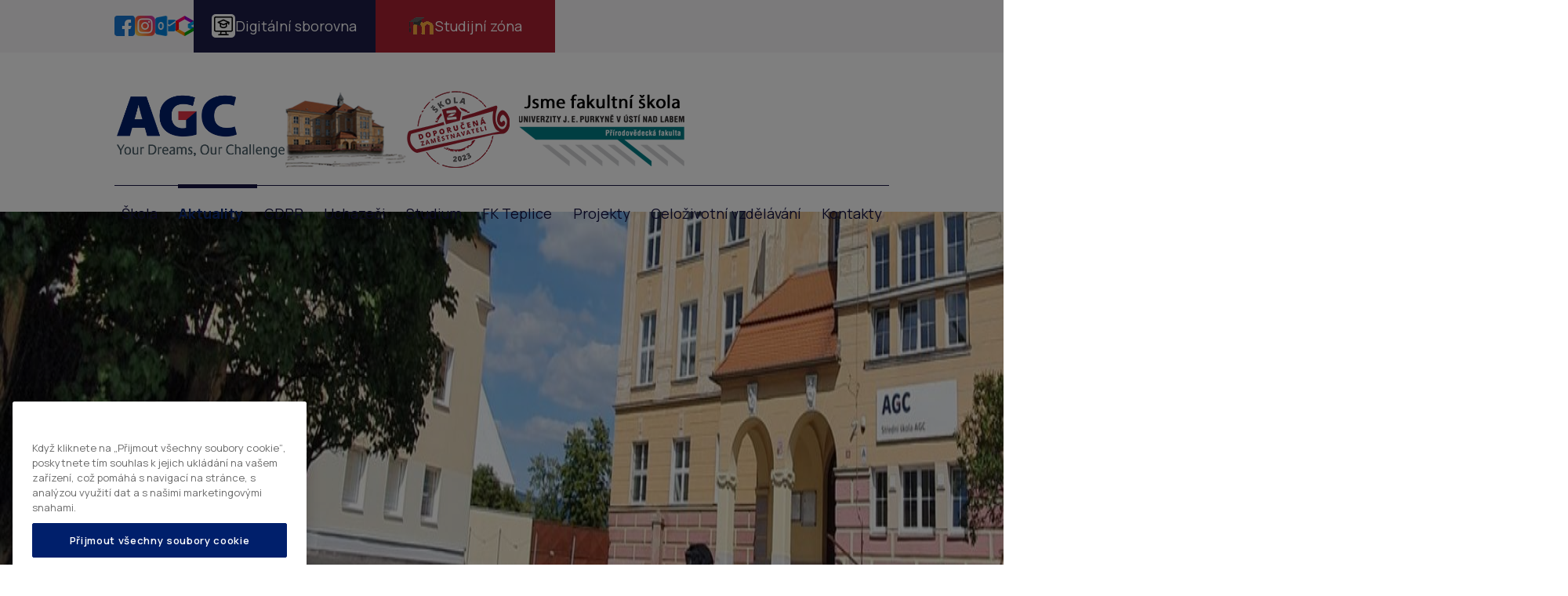

--- FILE ---
content_type: text/html; charset=utf-8
request_url: https://www.skola-agc.cz/aktuality/bobrik-informatiky
body_size: 13744
content:
<!DOCTYPE html>
<html lang="cs" data-lang-system="cs">
	<head>
<!-- Google Tag Manager -->
<script>
    window.dataLayer = window.dataLayer || [];
    function gtag(){
        dataLayer.push(arguments);
    }
    gtag("consent", "default", {
        "ad_storage": "denied",
        "ad_user_data": "denied",
        "ad_personalization": "denied",
        "analytics_storage": "denied",
        "wait_for_update": 1000
    });
    window.dataLayer.push({
        "event": "dl.ready",
        "gaid": "G-L4BDDKSDTY",
        "ga4id": "G-L4BDDKSDTY",
        "matomoid": "4666",
        "consent_state": {
            "functionality_storage": "granted",
            "ad_storage": "denied",
            "analytics_storage": "denied",
            "personalization_storage": "denied",
        }
    });
    (function(w,d,s,l,i){
        w[l]=w[l]||[];w[l].push({'gtm.start': new Date().getTime(),event:'gtm.js'});var f=d.getElementsByTagName(s)[0],
    j=d.createElement(s),dl=l!='dataLayer'?'&l='+l:'';j.async=true;j.src=
    'https://www.googletagmanager.com/gtm.js?id='+i+dl;f.parentNode.insertBefore(j,f);
    })(window,document,'script','dataLayer','GTM-WQTD99GP');
</script>
<!-- End Google Tag Manager -->



		<!--[if IE]><meta http-equiv="X-UA-Compatible" content="IE=EDGE"><![endif]-->
			<meta name="viewport" content="width=device-width, initial-scale=1, user-scalable=yes">
			<meta http-equiv="content-type" content="text/html; charset=utf-8" />
			<meta name="robots" content="index,follow" />
			<meta name="author" content="Antee s.r.o." />
			<meta name="description" content="Po několikaleté pauze jsme se opět přihlásili do celostátní soutěže Bobřík informatiky. Žáci oborů IT a ME všech tříd soutěžili oficiálně ve dvou kategoriích  podle ročníku studia. Jakubu Váňovi ze třídy IT4 se podařilo postoupit do krajského kola mezi 30 nejlepších.
Bez stanovení celostátního pořadí si soutěžní úlohy vyzkoušeli také žáci prvního a druhého ročníku tříd PP a všichni žáci tříd MN. Řada z nich se oficiálně soutěžícím spolužákům svým výkonem přinejmenším vyrovnala." />
			<meta name="viewport" content="width=device-width, initial-scale=1, user-scalable=yes" />
<title>Bobřík informatiky | Střední škola AGC a.s.</title>

		<link rel="stylesheet" type="text/css" href="https://cdn.antee.cz/jqueryui/1.8.20/css/smoothness/jquery-ui-1.8.20.custom.css?v=2" integrity="sha384-969tZdZyQm28oZBJc3HnOkX55bRgehf7P93uV7yHLjvpg/EMn7cdRjNDiJ3kYzs4" crossorigin="anonymous" />
		<link rel="stylesheet" type="text/css" href="/style.php?nid=VlFRSlc=&amp;ver=1768399196" />
		<link rel="stylesheet" type="text/css" href="/css/libs.css?ver=1768399900" />
		<link rel="stylesheet" type="text/css" href="https://cdn.antee.cz/genericons/genericons/genericons.css?v=2" integrity="sha384-DVVni0eBddR2RAn0f3ykZjyh97AUIRF+05QPwYfLtPTLQu3B+ocaZm/JigaX0VKc" crossorigin="anonymous" />

		<script src="/js/jquery/jquery-3.0.0.min.js" ></script>
		<script src="/js/jquery/jquery-migrate-3.1.0.min.js" ></script>
		<script src="/js/jquery/jquery-ui.min.js" ></script>
		<script src="/js/jquery/jquery.ui.touch-punch.min.js" ></script>
		<script src="/js/libs.min.js?ver=1768399900" ></script>
		<script src="/js/ipo.min.js?ver=1768399889" ></script>
			<script src="/js/locales/cs.js?ver=1768399196" ></script>

			<script src='https://www.google.com/recaptcha/api.js?hl=cs&render=explicit' ></script>

		<link href="/neprehlednete?action=atom" type="application/atom+xml" rel="alternate" title="Nepřehlédněte">
		<link href="/aktuality?action=atom" type="application/atom+xml" rel="alternate" title="Aktuality">
		<link href="/projekty?action=atom" type="application/atom+xml" rel="alternate" title="Projekty">
		<link href="/dokumenty-skoly?action=atom" type="application/atom+xml" rel="alternate" title="Dokumenty školy">
		<link href="/vysledky-ds?action=atom" type="application/atom+xml" rel="alternate" title="Výsledky přijímacího řízení DS">
		<link href="/skola-knihovna-stalo-se?action=atom" type="application/atom+xml" rel="alternate" title="Stalo se...">
		<link href="/ssagc-knihovna-novinky?action=atom" type="application/atom+xml" rel="alternate" title="Novinky v knihovně">
		<link href="/vysledky-zds?action=atom" type="application/atom+xml" rel="alternate" title="Výsledky přijímacího řízení ZDS">
<meta name="format-detection" content="telephone=no">
<link rel="preconnect" href="https://fonts.googleapis.com">
<link rel="preconnect" href="https://fonts.gstatic.com" crossorigin>
<link href="https://fonts.googleapis.com/css2?family=Manrope:wght@200..800&amp;display=fallback" rel="stylesheet">
<link href="/image.php?nid=18015&amp;oid=11392337" rel="icon" type="image/png">
<link rel="shortcut icon" href="/image.php?nid=18015&amp;oid=11392337">
<link rel="preload" href="/image.php?nid=18015&amp;oid=11392363" as="image">
<script>
//posun h1
ipo.api.live('h1', function(el) {
if(( !document.getElementById('page10765742') ) && ($("#system-menu").length != 1 && !$(".error").length )){
if (window.innerWidth >= 1025){
$(el).insertBefore("#iponavigation p");
}
}
});
ipo.api.live("body", function(el){
//převod úvodní fotky do drobečkové navigace
if( ( !document.getElementById('page11015875') ) && ( !$(".error").length ) ){
if( $(el).find(".bg-sub").length ){
var image_back = $(el).find(".bg-sub").html();
$(el).find("#iponavigation").append(image_back);
}
}
//přesun patičky
$(el).find("#ipocopyright").insertAfter("#ipocontainer");
//přidání třídy action-button pro backlink
$(el).find(".backlink").addClass("action-button");
//zjištění zda se jedná o stránku 404
if( $(el).find(".ipopagetext .error").length ){
$(el).addClass("error-page");
}
//oprava rozměrů fotek
var getMeta = (url, cb) => {
const img = new Image();
img.onload = () => cb(null, img);
img.onerror = (err) => cb(err);
img.src = url;
};
$("img[data-id='automatic-dimension']").each(function( index, es ) {
getMeta($(this).attr("src"), (err, img) => {
$(this).attr("width", img.naturalWidth);
$(this).attr("height", img.naturalHeight);
});
});
//oprava lazyloading
$("img:not(.not-loaded)").each(function( index, es ) {
if( !$(this).is('[loading]').length ){
$(this).attr("loading", "lazy");
var src = $(this).attr("src");
$(this).attr("data-src", src);
}
});
//galerie
$(el).find(".gallery .matrix > li").each(function( index, es ) {
if( $(es).find("div > a img").length )
{
var productImage = $(es).find("div > a img").attr("src");
$(es).find("div > a img").attr("data-imageUrl", productImage);
var productAttribute = $(es).find("div > a img").attr("data-imageUrl");
var productResult = productAttribute.split("&width")[0];
$(es).find("div > a > img").attr("src", productResult);
$(es).find("div > a > img").attr("data-src", productResult);
}
else
{
var link_product = $(es).find(".title > a").attr("href");
$(es).addClass("not-image");
$(es).find("div > h2").after('<a href="'+link_product+'"></\a>');
}
var link_product = $(es).find(".title > a").attr("href");
var title_product = $(es).find(".title").attr("title");
$(es).find(".title a").text(title_product);
$(es).append("<a class='link__wrapper' href='"+link_product+"'><\/a>");
if( $("html[lang='cs']").length ){
$(es).append('<span class="vstup">Vstoupit do alba <svg xmlns="http://www.w3.org/2000/svg" version="1.1" x="0" y="0" width="6" height="10" viewBox="0 0 6 10" xml:space="preserve" enable-background="new 0 0 6 10"><path d="m1.7 9.7 4-4c.2-.2.3-.5.3-.7a1 1 0 0 0-.3-.7l-4-4A1 1 0 0 0 .3.3c-.4.4-.4.9 0 1.4L3.6 5 .3 8.4c-.4.5-.4 1 0 1.4.4.3 1.1.3 1.4-.1z" fill="#d6bea9"/>\span>');
}
if( $("html[lang='en']").length ){
$(es).append('<span class="vstup">Enter the album <svg xmlns="http://www.w3.org/2000/svg" version="1.1" x="0" y="0" width="6" height="10" viewBox="0 0 6 10" xml:space="preserve" enable-background="new 0 0 6 10"><path d="m1.7 9.7 4-4c.2-.2.3-.5.3-.7a1 1 0 0 0-.3-.7l-4-4A1 1 0 0 0 .3.3c-.4.4-.4.9 0 1.4L3.6 5 .3 8.4c-.4.5-.4 1 0 1.4.4.3 1.1.3 1.4-.1z" fill="#d6bea9"/>\span>');
}
if( $("html[lang='de']").length ){
$(es).append('<span class="vstup">Eintreten <svg xmlns="http://www.w3.org/2000/svg" version="1.1" x="0" y="0" width="6" height="10" viewBox="0 0 6 10" xml:space="preserve" enable-background="new 0 0 6 10"><path d="m1.7 9.7 4-4c.2-.2.3-.5.3-.7a1 1 0 0 0-.3-.7l-4-4A1 1 0 0 0 .3.3c-.4.4-.4.9 0 1.4L3.6 5 .3 8.4c-.4.5-.4 1 0 1.4.4.3 1.1.3 1.4-.1z" fill="#d6bea9"/>\span>');
}
$(es).find("> div > *").unwrap();
});
if( $(el).find(".images > div").length && !$(el).find(".catalog.view-itemDetail").length )
{
$(el).find(".images > div").each(function( index, es ) {
var productImage = $(es).find(".image-inner-wrapper a.image-detail img").attr("data-src");
var productResult = productImage.split("&width")[0];
$(es).find(".image-inner-wrapper a.image-detail img").attr("data-src", productResult);
});
}
else {
$(el).find(".images > div").each(function( index, es ) {
var productImage = $(es).find(".image-inner-wrapper a.image-detail img").attr("src");
var productResult = productImage.split("&width")[0];
$(es).find(".image-inner-wrapper a.image-detail img").attr("src", productResult);
});
}
//odstranění &width
if( $(el).find(".articles > .article").length ){
$(el).find(".articles > .article").each(function( index, es ) {
if( $(es).find("a:not(.morelink) img").length ){
var productImage = $(es).find("a:not(.morelink) img").attr("data-src");
var productResult = productImage.split("&width")[0];
$(es).find("a:not(.morelink) img").attr("data-src", productResult);
}
});
}
});
//zjištění počet položek submenu
ipo.api.live('#ipotopmenuwrapper ul.topmenulevel2', function(el) {
$(el).find("> li").each(function( index, es ) {
if(index == 9){
$(el).addClass("two-column");
}
});
});
//označení položek, které mají submenu
ipo.api.live('#ipotopmenu ul.topmenulevel1 li.topmenuitem1', function(el) {
var submenu = $(el).find("ul.topmenulevel2");
if (window.innerWidth <= 1024){
if (submenu.length) {
$(el).addClass("hasSubmenu");
$(el).find("> a").after("<span class='open-submenu' />");
}
if ($(el).hasClass('active')){
$(el).find(".open-submenu").addClass("see-more");
}
}
});
ipo.api.live('#ipotopmenu ul.topmenulevel2 li.topmenuitem2', function(el) {
var submenu3 = $(el).find("ul.topmenulevel3");
if (submenu3.length) {
$(el).addClass("hasSubmenu");
$(el).find("> a").after("<span class='open-submenu' />");
}
});
//wrapnutí spanu do poležek první úrovně
ipo.api.live('#ipotopmenu ul.topmenulevel1 li.topmenuitem1 > a', function(el) {
if (window.innerWidth <= 1024) {
$(el).wrapInner("<span>");
}
});
//rozbaleni menu
$(function() {
if (window.innerWidth <= 1024)
{
$(".topmenulevel1 > li.hasSubmenu").each(function( index, es ) {
if( $(es).hasClass("active") )
{
$(".topmenulevel1 > li.hasSubmenu.active > ul.topmenulevel2").css("display","block");
$(".topmenulevel1 > li.hasSubmenu.active > .open-submenu").addClass("see-more");
}
$(es).find("> .open-submenu").click(function(e) {
if( $(es).hasClass("active") && $(this).hasClass("see-more") )
{
$(this).removeClass("see-more");
$(es).find("> ul.topmenulevel2").css("display","none");
}
else{
$(this).toggleClass("see-more");
if($(this).hasClass("see-more")) {
$("ul.topmenulevel2").css("display","none");
$(this).next("ul.topmenulevel2").css("display","block");
$(".topmenulevel1 > li > a").removeClass("see-more");
$(this).addClass("see-more");
} else {
$(this).removeClass("see-more");
$(this).next("ul.topmenulevel2").css("display","none");
}
}
});
});
}
});
//rozbaleni menu
$(function() {
if (window.innerWidth <= 1024)
{
$(".topmenulevel2 > li.hasSubmenu").each(function( index, es ) {
if( $(es).find("> .topmenulevel3 > li.active").length )
{
$(es).addClass("active");
}
if( $(es).hasClass("active") )
{
$(".topmenulevel2 > li.hasSubmenu.active > ul.topmenulevel3").css("display","block");
$(".topmenulevel2 > li.hasSubmenu.active > .open-submenu").addClass("see-more");
}
$(es).find("> .open-submenu").click(function(e) {
if( $(es).hasClass("active") && $(this).hasClass("see-more")  )
{
$(this).removeClass("see-more");
$(es).find("> ul.topmenulevel3").css("display","none");
}
else
{
$(this).toggleClass("see-more");
if( $(this).hasClass("see-more") )
{
$("ul.topmenulevel3").css("display","none");
$(".topmenulevel2 > li.hasSubmenu > .open-submenu").removeClass("see-more");
$(this).next("ul.topmenulevel3").css("display","block");
$(this).addClass("see-more");
}
else
{
$(this).removeClass("see-more");
$(this).next("ul.topmenulevel3").css("display","none");
}
}
});
});
}
});
</script>


<script>
ipo.api.live("body", function(el){
var container = document.querySelector('.copy.layout-container');
var lastLink = container.querySelectorAll('a')[container.querySelectorAll('a').length - 1];
lastLink.href = 'https://ipo.antee.cz/ ';
});
</script>
	</head>

	<body id="page7750942" class="subpage7750942"
			
			data-nid="18015"
			data-lid="CZ"
			data-oid="7750942"
			data-layout-pagewidth="1024"
			
			data-slideshow-timer="3"
			 data-ipo-article-id="705293"
						
				
				data-layout="responsive" data-viewport_width_responsive="1024"
			>
<noscript>

	<iframe src="https://www.googletagmanager.com/ns.html?id=GTM-WQTD99GP"
		height="0" width="0" style="display:none;visibility:hidden">
	</iframe>
</noscript>



						<div id="ipocontainer">

			<div class="menu-toggler">

				<span>Menu</span>
				<span class="genericon genericon-menu"></span>
			</div>

			<span id="back-to-top">

				<i class="fa fa-angle-up"></i>
			</span>

			<div id="ipoheader">

				<div class="header-links">
	<div class="header-links-inner flex-container layout-container">
		<a class="tooltip" title="Facebook" href="https://www.facebook.com/skolaAGC" target="_blank" rel="noopener noreferrer">
			<img src="/image.php?nid=18015&amp;oid=11392375" width="26" height="26" alt="Facebook">
		</a>
		<a class="tooltip" title="Instagram" href="https://www.instagram.com/stredniskolaagc/" target="_blank" rel="noopener noreferrer">
			<img src="/image.php?nid=18015&amp;oid=11392390" width="26" height="26" alt="Instagram">
		</a>
		<a class="tooltip" title="Microsoftonline" href="https://login.microsoftonline.com/common/oauth2/authorize?client_id=00000002-0000-0ff1-ce00-000000000000&amp;redirect_uri=https%3a%2f%2foutlook.office.com%2fowa%2f&amp;resource=00000002-0000-0ff1-ce00-000000000000&amp;response_mode=form_post&amp;response_type=code+id_token&amp;scope=openid&amp;msafed=1&amp;msaredir=1&amp;client-request-id=023c1383-a732-c3a5-0bf4-74dba43ba3b8&amp;protectedtoken=true&amp;claims=%7b%22id_token%22%3a%7b%22xms_cc%22%3a%7b%22values%22%3a%5b%22CP1%22%5d%7d%7d%7d&amp;nonce=638428306118882671.8304d768-48ba-446a-834d-ff1a48bfdb0b&amp;state=DYtBC4IwGIZn_Zduy22u7dtBOgghYRcLCm_73AZJQ1Ex-vft8LzwvPBkhJB9YpfIWBqiVQFSQMEU5wAglObHZNJpBVQCWiqlshQK6WgI3KYrOGSYpbbJx6_Nz8tqV1_yw-zde_b9-hhLW7esr2-q-ZnNvdoFhZmbaGIXP0N3Pw0o2IbPy4SVmTBeN1_BHw&amp;sso_reload=true" target="_blank" rel="noopener noreferrer">
			<img src="/image.php?nid=18015&amp;oid=11392376" width="26" height="26" alt="Microsoftonline">
		</a>
		<a class="tooltip" title="Bakaláři" href="https://bakaweb.skola-agc.cz:8443/login" target="_blank" rel="noopener noreferrer">
			<img src="/image.php?nid=18015&amp;oid=11392379" width="23" height="26" alt="Bakaláři">
		</a>
		<a title="Digitální sborovna" href="https://login.microsoftonline.com/7a1538c5-972e-41e2-834f-0083633dace4/oauth2/authorize?client%5Fid=00000003%2D0000%2D0ff1%2Dce00%2D000000000000&amp;response%5Fmode=form%5Fpost&amp;response%5Ftype=code%20id%5Ftoken&amp;resource=00000003%2D0000%2D0ff1%2Dce00%2D000000000000&amp;scope=openid&amp;nonce=7C98653747D777A755FCB70B7511D0E5D146DB1FA9173DCB%2DEA01D5F5AB007F5E1D53E2982C4589C3993A430CE574E67806690F884101646F&amp;redirect%5Furi=https%3A%2F%2Fskolaagc%2Esharepoint%2Ecom%2F%5Fforms%2Fdefault%2Easpx&amp;state=OD0w&amp;claims=%7B%22id%5Ftoken%22%3A%7B%22xms%5Fcc%22%3A%7B%22values%22%3A%5B%22CP1%22%5D%7D%7D%7D&amp;wsucxt=1&amp;cobrandid=11bd8083%2D87e0%2D41b5%2Dbb78%2D0bc43c8a8e8a&amp;client%2Drequest%2Did=ec1309a1%2D008e%2D7000%2Dfb3f%2D0e1d104c5f11" target="_blank" rel="noopener noreferrer">
			<span>
				<img src="/image.php?nid=18015&amp;oid=11396512" width="24" height="24" alt="Digitální sborovna">
			</span>
			<span>Digitální sborovna</span>
		</a>
		<a title="Studijní zóna" href="https://moodle.skola-agc.cz/" target="_blank" rel="noopener noreferrer">
			<img src="/image.php?nid=18015&amp;oid=11392377" width="35" height="24" alt="Studijní zóna">
			<span>Studijní zóna</span>
		</a>
	</div>
</div>

<div class="header-inner flex-container layout-container">
	<a href="/" class="header-logo" title="Střední škola AGC a.s.">
		<img src="/image.php?nid=18015&amp;oid=11392363" width="218" height="87" alt="Střední škola AGC a.s.">
	</a>
	<a href="https://www.burzyskol.cz/" title="BurzaŠkol Online" class="header-link" target="_blank" rel="noopener noreferrer">
		<img src="/image.php?nid=18015&amp;oid=11396426" width="154" height="112" alt="BurzaŠkol Online">
	</a>
	<a href="https://www.klubzamestnavatelu.cz/hodnoceni-skol/" title="Klub zaměstnavatelů" class="header-link" target="_blank" rel="noopener noreferrer">
		<img src="/image.php?nid=18015&amp;oid=11396427" width="136" height="112" alt="Klub zaměstnavatelů">
	</a>
	<a href="https://www.ujep.cz/cs/" class="header-link" title="UJEP" target="_blank" rel="noopener noreferrer">
		<img src="/image.php?nid=18015&amp;oid=11396428" width="224" height="112" alt="UJEP">
	</a>
</div>



<div class="bg-sub">
	
		 
		<img src="/image.php?oid=11396440&amp;nid=18015" alt="Pozadí stránky" width="2000" height="500">
		 
	
</div>			</div>

			<div id="ipotopmenuwrapper">

				<div id="ipotopmenu">
<h4 class="hiddenMenu">Horní menu</h4>
<ul class="topmenulevel1"><li class="topmenuitem1 noborder" id="ipomenu10765742"><a href="/">Škola</a><ul class="topmenulevel2"><li class="topmenuitem2" id="ipomenu7852112"><a href="/skola-o-skole">O škole</a><ul class="topmenulevel3"><li class="topmenuitem3" id="ipomenu7852288"><a href="/historie">Historie</a></li><li class="topmenuitem3" id="ipomenu7852290"><a href="/soucasnost">Současnost</a></li><li class="topmenuitem3" id="ipomenu7852293"><a href="/dokumenty-skoly">Dokumenty školy</a></li><li class="topmenuitem3" id="ipomenu7854109"><a href="/vybaveni-skoly">Vybavení školy</a></li><li class="topmenuitem3" id="ipomenu7852604"><a href="/sin-oceneni">Síň ocenění</a></li></ul></li><li class="topmenuitem2" id="ipomenu7852279"><a href="/skola-about-school">About School</a></li><li class="topmenuitem2" id="ipomenu7852280"><a href="/skola-uber-die-schule">Über die Schule</a></li><li class="topmenuitem2" id="ipomenu7852365"><a href="/skola-skolni-knihovna">Školní knihovna</a><ul class="topmenulevel3"><li class="topmenuitem3" id="ipomenu7899145"><a href="/skola-knihovna-stalo-se">Stalo se...</a></li><li class="topmenuitem3" id="ipomenu7899146"><a href="/ssagc-knihovna-novinky">Novinky v knihovně</a></li></ul></li><li class="topmenuitem2" id="ipomenu7852366"><a href="/skola-vychovne-poradenstvi">Výchovné poradenství</a></li><li class="topmenuitem2" id="ipomenu7852367"><a href="/skola-primarni-prevence">Primární prevence</a><ul class="topmenulevel3"><li class="topmenuitem3" id="ipomenu7901067"><a href="/ssagc-prevence-nezadouci-jevy">Společensky nežádoucí jevy</a></li><li class="topmenuitem3" id="ipomenu7901070"><a href="/ssagc-prevence-preventivni-program">Preventivní program</a></li></ul></li><li class="topmenuitem2" id="ipomenu7852383"><a href="/skola-skolska-rada">Školská rada</a></li><li class="topmenuitem2" id="ipomenu8153656"><a href="/studentska-rada">Studentská rada</a></li><li class="topmenuitem2" id="ipomenu7852385"><a href="/skola-plan-ict">Plán ICT</a></li><li class="topmenuitem2" id="ipomenu7852391"><a href="/skola-el-pristupy">Elektronické přístupy</a><ul class="topmenulevel3"><li class="topmenuitem3" id="ipomenu7852400"><a href="https://outlook.office.com/mail/inbox" target="_blank">MS Outlook 365</a></li><li class="topmenuitem3" id="ipomenu7852401"><a href="https://bakaweb.skola-agc.cz:8443/login" target="_blank">Školní IS Bakaláři</a></li><li class="topmenuitem3" id="ipomenu7852402"><a href="/ssagc-pristupy-office-365">Office 365</a></li><li class="topmenuitem3" id="ipomenu7852430"><a href="https://monitor.gym-nymburk.cz/" target="_blank">IS Monitor</a></li><li class="topmenuitem3" id="ipomenu7852432"><a href="https://moodle.skola-agc.cz/" target="_blank">LMS Moodle</a></li><li class="topmenuitem3" id="ipomenu7852436"><a href="http://ebooks.skola-agc.cz/" target="_blank">DUMy OPVK</a></li></ul></li><li class="topmenuitem2" id="ipomenu7852516"><a href="/reference-school">Reference</a></li></ul></li><li class="topmenuitem1 active" id="ipomenu7750942"><a href="/aktuality">Aktuality</a></li><li class="topmenuitem1" id="ipomenu7916031"><a href="/gdpr">GDPR</a><ul class="topmenulevel2"><li class="topmenuitem2" id="ipomenu7916041"><a href="/informacni-povinnost-spravce">Informační povinnost správce</a></li><li class="topmenuitem2" id="ipomenu7916073"><a href="/poverenec-gdpr">Pověřenec GDPR</a></li><li class="topmenuitem2" id="ipomenu11400315"><a href="/whistleblowing">Whistleblowing</a></li></ul></li><li class="topmenuitem1" id="ipomenu7750948"><a href="/uchazeci">Uchazeči</a><ul class="topmenulevel2"><li class="topmenuitem2" id="ipomenu11387543"><a href="/denni-forma-vzdelavani">Denní forma vzdělávání</a><ul class="topmenulevel3"><li class="topmenuitem3" id="ipomenu7852455"><a href="/dny-otevrenych-dveri">Dny otevřených dveří</a><ul class="topmenulevel4"><li class="topmenuitem4" id="ipomenu7874615"><a href="/vyukovy-den">Výukový den</a></li></ul></li><li class="topmenuitem3" id="ipomenu7852457"><a href="/prijimacky-ds">Přijímací řízení DS</a><ul class="topmenulevel4"><li class="topmenuitem4" id="ipomenu7874796"><a href="/kriteria-ds">Zahájení přijímacího řízení DS</a></li><li class="topmenuitem4" id="ipomenu10716211"><a href="/povinne-prilohy">Přílohy k přihlášce DS</a></li><li class="topmenuitem4" id="ipomenu7874849"><a href="/kriteria-pro-studium-s-vyucnim-listem">Kritéria pro obor s výučním listem DS</a></li><li class="topmenuitem4" id="ipomenu7874850"><a href="/kriteria-pro-studium-s-maturitou">Kritéria pro obory s maturitou bez ŠPZ DS</a></li><li class="topmenuitem4" id="ipomenu10716119"><a href="/kriteria-pro-obor-s-maturitou-a-spz">Kritéria pro obor s maturitou a ŠPZ DS</a></li><li class="topmenuitem4" id="ipomenu7852485"><a href="/vysledky-ds">Výsledky přijímacího řízení DS</a></li></ul></li></ul></li><li class="topmenuitem2" id="ipomenu11387544"><a href="/dalkova-forma-vzdelavani">Dálková forma vzdělávání</a><ul class="topmenulevel3"><li class="topmenuitem3" id="ipomenu7903048"><a href="/prijimacky-zds">Přijímací řízení ZDS</a><ul class="topmenulevel4"><li class="topmenuitem4" id="ipomenu10727496"><a href="/zahajeni-prijimaciho-rizeni-zds">Zahájení přijímacího řízení ZDS</a></li><li class="topmenuitem4" id="ipomenu10727610"><a href="/povinne-prilohy-zds">Přílohy k přihlášce ZDS</a></li><li class="topmenuitem4" id="ipomenu7874797"><a href="/kriteria-pro-studium-s-vyucnim-listem-zds">Kritéria pro obor s výučním listem ZDS</a></li><li class="topmenuitem4" id="ipomenu10728616"><a href="/kriteria-pro-obor-s-maturitou-zds">Kritéria pro obor s maturitou ZDS</a></li><li class="topmenuitem4" id="ipomenu7909661"><a href="/vysledky-zds">Výsledky přijímacího řízení ZDS</a></li></ul></li></ul></li></ul></li><li class="topmenuitem1" id="ipomenu7750947"><a href="/studium">Studium</a><ul class="topmenulevel2"><li class="topmenuitem2" id="ipomenu7902707"><a href="/studium-denni">Denní forma vzdělávání</a><ul class="topmenulevel3"><li class="topmenuitem3" id="ipomenu7868149"><a href="/informace-ds">Informace pro žáky</a><ul class="topmenulevel4"><li class="topmenuitem4" id="ipomenu7826973"><a href="/co-si-poridit-ke-studiu">Co si pořídit ke studiu</a><ul class="topmenulevel5"><li class="topmenuitem5" id="ipomenu7874899"><a href="/pozadavky-elektrikar">Požadavky Elektrikář</a></li><li class="topmenuitem5" id="ipomenu7874901"><a href="/pozadavky-informacni-technologie">Požadavky Informační technologie</a></li><li class="topmenuitem5" id="ipomenu7874903"><a href="/pozadavky-mechanik-elektrotechnik">Požadavky Mechanik elektrotechnik</a></li><li class="topmenuitem5" id="ipomenu7874905"><a href="/pozadavky-ekonomika-a-podnikani">Požadavky Ekonomika a podnikání</a></li><li class="topmenuitem5" id="ipomenu7874906"><a href="/pozadavky-predskolni-a-mimoskolni-pedagogika">Požadavky Předškolní a mimoškolní pedagogika</a></li></ul></li><li class="topmenuitem4" id="ipomenu7852620"><a href="/planovane-mimoskolni-akce">Plánované mimoškolní akce</a></li><li class="topmenuitem4" id="ipomenu7826969"><a href="http://ebooks.skola-agc.cz/Rozvrhy/Tridy-2025/rozvrhtr.htm" target="_blank">Rozvrh hodin</a></li><li class="topmenuitem4" id="ipomenu7826970"><a href="http://ebooks.skola-agc.cz/Rozvrhy/Ucitele-2025/rozvrhuc.htm" target="_blank">Rozvrh učitelů</a></li></ul></li><li class="topmenuitem3" id="ipomenu7826960"><a href="/informace-pro-ucitele">Informace pro učitele</a></li><li class="topmenuitem3" id="ipomenu7826966"><a href="/maturita-ds">Maturitní zkoušky</a><ul class="topmenulevel4"><li class="topmenuitem4" id="ipomenu7909344"><a href="https://vpz.cermat.cz/Info/Uvod.aspx" target="_blank">Výsledkový portál</a></li><li class="topmenuitem4" id="ipomenu7826988"><a href="/ds-mz-jt">Jarní termín</a><ul class="topmenulevel5"><li class="topmenuitem5" id="ipomenu7909337"><a href="/spolecna-ds-mz-jt">Společná část</a></li><li class="topmenuitem5" id="ipomenu7826994"><a href="/profilova-ds-mz-jt">Profilová část</a></li></ul></li></ul></li><li class="topmenuitem3" id="ipomenu7852642"><a href="/zaverecky-ds">Závěrečné zkoušky</a><ul class="topmenulevel4"><li class="topmenuitem4" id="ipomenu7852656"><a href="/ds-zz-pt">Podzimní termín</a><ul class="topmenulevel5"><li class="topmenuitem5" id="ipomenu7909505"><a href="/rozpis-ds-zz-pt">Rozpis zkoušek</a></li></ul></li></ul></li></ul></li><li class="topmenuitem2" id="ipomenu7902708"><a href="/studium-dalkove">Dálková forma vzdělávání</a><ul class="topmenulevel3"><li class="topmenuitem3" id="ipomenu7826974"><a href="/informace-zds">Informace</a><ul class="topmenulevel4"><li class="topmenuitem4" id="ipomenu7909531"><a href="/rozvrh-zds">Rozvrh hodin</a></li></ul></li><li class="topmenuitem3" id="ipomenu7902840"><a href="/maturita-zds">Maturitní zkoušky</a><ul class="topmenulevel4"><li class="topmenuitem4" id="ipomenu7902846"><a href="/zds-mz-jt">Jarní termín</a><ul class="topmenulevel5"><li class="topmenuitem5" id="ipomenu7852623"><a href="/profilova-zds-mz-jt">Profilová část</a></li></ul></li></ul></li><li class="topmenuitem3" id="ipomenu7902870"><a href="/zaverecky-zds">Závěrečné zkoušky</a><ul class="topmenulevel4"><li class="topmenuitem4" id="ipomenu7902887"><a href="/zds-zz-pt">Podzimní termín</a><ul class="topmenulevel5"><li class="topmenuitem5" id="ipomenu7909508"><a href="/rozpis-zds-zz-pt">Rozpis zkoušek</a></li></ul></li></ul></li></ul></li><li class="topmenuitem2" id="ipomenu7826957"><a href="/tiskopisy-ke-stazeni">Tiskopisy ke stažení</a></li></ul></li><li class="topmenuitem1" id="ipomenu7750949"><a href="/fk-teplice">FK Teplice</a><ul class="topmenulevel2"><li class="topmenuitem2" id="ipomenu8272130"><a href="/o-akademii">O akademii</a><ul class="topmenulevel3"><li class="topmenuitem3" id="ipomenu8272155"><a href="/tymy">Týmy</a><ul class="topmenulevel4"><li class="topmenuitem4" id="ipomenu8421556"><a href="https://fkteplice.cz/mladez.asp?sez=2022&amp;kat=U16" target="_blank">U16</a></li><li class="topmenuitem4" id="ipomenu8421557"><a href="https://fkteplice.cz/mladez.asp?sez=2022&amp;kat=U17" target="_blank">U17</a></li><li class="topmenuitem4" id="ipomenu8421558"><a href="https://fkteplice.cz/mladez.asp?sez=2022&amp;kat=U18" target="_blank">U18</a></li><li class="topmenuitem4" id="ipomenu8421559"><a href="https://fkteplice.cz/mladez.asp?sez=2022&amp;kat=U19" target="_blank">U19</a></li></ul></li></ul></li><li class="topmenuitem2" id="ipomenu8153672"><a href="/spoluprace">Spolupráce</a></li><li class="topmenuitem2" id="ipomenu8272149"><a href="/absolventi">Absolventi</a></li><li class="topmenuitem2" id="ipomenu7852389"><a href="https://fkteplice.cz/index.asp" target="_blank">Fotbal v Teplicích</a></li></ul></li><li class="topmenuitem1" id="ipomenu7750950"><a href="/projekty">Projekty</a><ul class="topmenulevel2"><li class="topmenuitem2" id="ipomenu7960651"><a href="/aktivity-skoly">Aktivity školy</a></li><li class="topmenuitem2" id="ipomenu7852582"><a href="/stipendijni-program">Stipendijní program</a><ul class="topmenulevel3"><li class="topmenuitem3" id="ipomenu7955309"><a href="/belgicka-staz-2020">Belgická stáž 2020</a></li><li class="topmenuitem3" id="ipomenu7955308"><a href="/belgicka-staz-2018">Belgická stáž 2018</a></li></ul></li><li class="topmenuitem2" id="ipomenu7852591"><a href="/ecdl-program-skoly">ECDL program školy</a><ul class="topmenulevel3"><li class="topmenuitem3" id="ipomenu7852593"><a href="/certifikat-ecdl">Certifikát ECDL</a></li></ul></li></ul></li><li class="topmenuitem1" id="ipomenu7951710"><a href="/celozivotni-vzdelavani">Celoživotní vzdělávání</a><ul class="topmenulevel2"><li class="topmenuitem2" id="ipomenu7852569"><a href="/reference-czv">Reference</a></li><li class="topmenuitem2" id="ipomenu7852570"><a href="/nabidka">Nabídka</a><ul class="topmenulevel3"><li class="topmenuitem3" id="ipomenu7852576"><a href="/stredisko-ecdl">Středisko ECDL</a><ul class="topmenulevel4"><li class="topmenuitem4" id="ipomenu7922047"><a href="/ecdl-co-to-je">Co znamená ECDL</a></li><li class="topmenuitem4" id="ipomenu7895515"><a href="/testovani-ecdl">Testování ECDL</a></li></ul></li><li class="topmenuitem3" id="ipomenu7852578"><a href="/odborne-kurzy">Odborné kurzy</a></li><li class="topmenuitem3" id="ipomenu7852579"><a href="/kurzy-ict">Kurzy ICT</a></li><li class="topmenuitem3" id="ipomenu7922087"><a href="/preklady-a-tlumoceni">Překlady a tlumočení</a></li></ul></li><li class="topmenuitem2" id="ipomenu7852571"><a href="/nastenka">Nástěnka</a></li><li class="topmenuitem2" id="ipomenu7852575"><a href="/kontakty-czv">Kontakty</a></li></ul></li><li class="topmenuitem1" id="ipomenu10766314"><a href="/kontakty-school">Kontakty</a><ul class="topmenulevel2"><li class="topmenuitem2" id="ipomenu7852609"><a href="/zamestnanci-skoly">Zaměstnanci školy</a><ul class="topmenulevel3"><li class="topmenuitem3" id="ipomenu7852611"><a href="/vedeni">Vedení</a></li><li class="topmenuitem3" id="ipomenu7852613"><a href="/ucitele-budova-a">Učitelé na budově A</a></li><li class="topmenuitem3" id="ipomenu7852614"><a href="/ucitele-budova-c">Učitelé na budově C</a></li><li class="topmenuitem3" id="ipomenu7852617"><a href="/usek-celozivotniho-vzdelavani">Úsek celoživotního vzdělávání</a></li><li class="topmenuitem3" id="ipomenu7852618"><a href="/provozni-usek">Provozní úsek</a></li></ul></li><li class="topmenuitem2" id="ipomenu7852387"><a href="https://www.agc-glass.eu/cs" target="_blank">Mateřská společnost</a></li></ul></li></ul>
					<div class="cleartop"></div>
				</div>
			</div>
			<div id="ipomain">
				
				<div id="ipomainframe">
					<div id="ipopage">
<div id="iponavigation">
	<h5 class="hiddenMenu">Drobečková navigace</h5>
	<p>
			<a href="/">Škola</a> <span class="separator">&gt;</span>
			<a href="/aktuality">Aktuality</a> <span class="separator">&gt;</span>
			<span class="currentPage">Bobřík informatiky</span>
	</p>

</div>
						<div class="ipopagetext">
							<div class="blog view-detail content">
								
								<h1>Bobřík informatiky</h1>

<div id="snippet--flash"></div>
								
																	

<hr class="cleaner">




<hr class="cleaner">

<div class="article">
			<div class="dates table-row auto">
			<span class="box-by-content">Datum konání:</span>
			<div class="type-datepicker">14.11.2022</div>
		</div>
				<div class="dates table-row auto">
			<span class="box-by-content">Datum ukončení:</span>
			<div class="type-datepicker">15.11.2022</div>
		</div>
			

	<div class="paragraph text clearfix">
<p>Po několikaleté pauze jsme se opět přihlásili do celostátní soutěže Bobřík informatiky. Žáci oborů IT a ME všech tříd soutěžili oficiálně ve dvou kategoriích  podle ročníku studia. Jakubu Váňovi ze třídy IT4 se podařilo postoupit do krajského kola mezi 30 nejlepších.</p>
<p>Bez stanovení celostátního pořadí si soutěžní úlohy vyzkoušeli také žáci prvního a druhého ročníku tříd PP a všichni žáci tříd MN. Řada z nich se oficiálně soutěžícím spolužákům svým výkonem přinejmenším vyrovnala.</p>	</div>
		
<div id="snippet--images"><div class="images clearfix">

																				<div class="image-wrapper" data-img="9527602" style="margin: 22.00px; padding: 6px;">
				<div class="image-inner-wrapper with-description">
			<div class="image-thumbnail" style="width: 200px; height: 200px;">
				<a class="image-detail" href="/image.php?nid=18015&amp;oid=9527602&amp;width=134" data-srcset="/image.php?nid=18015&amp;oid=9527602&amp;width=134 1600w, /image.php?nid=18015&amp;oid=9527602&amp;width=134 1200w, /image.php?nid=18015&amp;oid=9527602&amp;width=134 700w, /image.php?nid=18015&amp;oid=9527602&amp;width=134 300w" data-image-width="134" data-image-height="130" data-caption="" target="_blank">
<img alt="" style="margin: 35px 0px;" loading="lazy" width="134" height="130" data-src="/image.php?nid=18015&amp;oid=9527602&amp;width=134&amp;height=130">
</a>
			</div>
									<div class="image-description" title="" style="width: 200px;">
					
			</div>
						</div>
	</div>
		<hr class="cleaner">
</div>
</div>


<div id="snippet--uploader"></div>			<div class="article-footer">
													<div class="published"><span>Publikováno:</span> 6. 12. 2022 10:03</div>

						<div class="author table-row auto">
				<div class="box-by-content author-label">Autor:</div>
				<div class="box-by-content type-shorttext">Bc. Michal Novák</div>
			</div>
					</div>
	
</div>

<hr class="cleaner">
<div class="content-paginator clearfix">
	<span class="linkprev">
		<a href="/aktuality/vanocni-akademie-skoly-naplnila-rockovy-knak">

			<span class="linkprev-chevron">
				<i class="fa fa-angle-left"></i>
			</span>
			<span class="linkprev-text">
				<span class="linkprev-title">Vánoční akademie…</span>
				<span class="linkprev-date">Publikováno: 13. 12. 2022 12:12</span>
			</span>
		</a>
	</span>
	<span class="linkback">
		<a href='/aktuality'>
			<span class="linkback-chevron">
				<i class="fa fa-undo"></i>
			</span>
			<span class="linkback-text">
				<span>Zpět na přehled</span>
			</span>
		</a>
	</span>
	<span class="linknext">
		<a href="/aktuality/ucitele-skoly-obdrzeli-medaile">

			<span class="linknext-chevron">
				<i class="fa fa-angle-right"></i>
			</span>
			<span class="linknext-text">
				<span class="linknext-title">Učitelé školy…</span>
				<span class="linknext-date">Publikováno: 1. 12. 2022 9:17</span>
			</span>
		</a>
	</span>
</div>

		
															</div>
						</div>
					</div>


					

					

					<div class="hrclear"></div>
					<div id="ipocopyright">
<div class="copyright">
	<div class="footer-container">
	<div class="footer-inner flex-container layout-container">
		<a href="/" class="footer-logo" title="Střední škola AGC a.s.">
			<img src="/image.php?nid=18015&amp;oid=11392363" width="218" height="87" alt="Střední škola AGC a.s.">
		</a>
		<h5>
			<strong>Střední škola AGC a.s.</strong>
			<span>Škola 21. století založená na dlouhodobé tradici.</span>
			<span>Máme prestižní postavení mezi středními školami v Teplicích a v Ústeckém kraji.</span>
		</h5>
		<div class="footer-links flex-container">
			<a class="tooltip" title="Facebook" href="https://www.facebook.com/skolaAGC" target="_blank" rel="noopener noreferrer">
				<svg xmlns="http://www.w3.org/2000/svg" width="55" height="55" viewbox="0 0 38 38">
					<path d="M-124,145a19,19,0,0,0-19,19,19,19,0,0,0,19,19,19,19,0,0,0,19-19A19,19,0,0,0-124,145Zm4.193,15.779-.215,2.843h-2.917v9.871h-3.681v-9.871h-1.967v-2.843h1.967v-1.907a5.143,5.143,0,0,1,.631-2.946,3.5,3.5,0,0,1,3.05-1.432,12.2,12.2,0,0,1,3.518.356l-.49,2.909a6.585,6.585,0,0,0-1.581-.237c-.764,0-1.447.275-1.447,1.039v2.219Z" transform="translate(143 -145)" fill="#1b297e"></path>
				</svg>
			</a>
			<a class="tooltip" title="Instagram" href="https://www.instagram.com/stredniskolaagc/" target="_blank" rel="noopener noreferrer">
				<svg xmlns="http://www.w3.org/2000/svg" width="55" height="55" viewbox="0 0 38 38">
					<path d="M26.715,13.163a3.277,3.277,0,0,0-1.88-1.878A5.474,5.474,0,0,0,23,10.945c-1.043-.047-1.356-.059-4-.059s-2.955.012-4,.059a5.474,5.474,0,0,0-1.839.34,3.278,3.278,0,0,0-1.878,1.88A5.474,5.474,0,0,0,10.945,15c-.048,1.043-.059,1.356-.059,4s.012,2.955.059,4a5.474,5.474,0,0,0,.34,1.839,3.277,3.277,0,0,0,1.88,1.878,5.474,5.474,0,0,0,1.837.34c1.043.048,1.356.057,4,.057s2.955-.01,4-.059a5.474,5.474,0,0,0,1.839-.338,3.277,3.277,0,0,0,1.878-1.88A5.474,5.474,0,0,0,27.055,23c.048-1.043.057-1.356.057-4s-.01-2.955-.059-4a5.474,5.474,0,0,0-.338-1.839ZM19,24.083A5.083,5.083,0,1,1,24.082,19,5.083,5.083,0,0,1,19,24.083Zm5.282-9.177a1.188,1.188,0,1,1,1.188-1.187,1.188,1.188,0,0,1-1.188,1.188ZM22.3,19A3.3,3.3,0,1,1,19,15.7,3.3,3.3,0,0,1,22.3,19ZM19,0A19,19,0,1,0,38,19,19,19,0,0,0,19,0Zm9.836,23.079a7.264,7.264,0,0,1-.461,2.4,5.059,5.059,0,0,1-2.894,2.894,7.263,7.263,0,0,1-2.4.461c-1.057.048-1.393.059-4.081.059s-3.024-.012-4.081-.059a7.264,7.264,0,0,1-2.4-.461,5.059,5.059,0,0,1-2.894-2.894,7.264,7.264,0,0,1-.461-2.4C9.116,22.024,9.1,21.688,9.1,19s.012-3.024.059-4.081a7.264,7.264,0,0,1,.459-2.4,5.059,5.059,0,0,1,2.9-2.9,7.264,7.264,0,0,1,2.4-.459C15.976,9.116,16.312,9.1,19,9.1s3.024.012,4.081.059a7.264,7.264,0,0,1,2.4.459,5.059,5.059,0,0,1,2.894,2.9,7.264,7.264,0,0,1,.461,2.4c.048,1.057.059,1.393.059,4.081s-.012,3.024-.059,4.081Z" fill="#1b297e"></path>
				</svg>
			</a>
			<a class="tooltip" title="Bakaláří" href="https://bakaweb.skola-agc.cz:8443/login" target="_blank" rel="noopener noreferrer">
				<img src="/file.php?nid=18015&amp;oid=11396050" width="55" height="55" alt="Bakaláří">
			</a>
		</div>
	</div>
	<div class="footer-grid layout-container">
		<div class="footer-col-1 footer-title icons-line">
			<p><strong>Adresa</strong>
			</p><p class="lokace">
				Rooseveltovo náměstí 5<br>
				415 03 Teplice<br>
				Česká republice
			</p>
		</div>
		<div class="footer-col-2 footer-title">
			<p><strong>Telefony</strong>
			</p><p>
				<a href="tel:+420417538357">+420 417 538 357</a><br>
				<a href="tel:+420417502514">+420 417 502 514</a>
			</p>
		</div>
		<div class="footer-col-3 footer-title">
			<p><strong>E-maily</strong>
			</p><p>
				<a href="mailto:info@skola-agc.cz">info@skola-agc.cz</a><br>
				<a href="mailto:podatelna@skola-agc.cz">podatelna@skola-agc.cz</a>
			</p>
		</div>
		<div class="footer-col-4">
			<img src="/image.php?nid=18015&amp;oid=11396071" width="175" height="175" alt="QR">
		</div>
	</div>
</div>
<div class="footer-link">
	<a href="https://maps.app.goo.gl/aeUGNiTZdJDBvk2Y7" target="_blank" rel="noopener noreferrer" title="Zobrazit na mapě">
		<img src="/image.php?nid=18015&amp;oid=11397491" alt="Mapa" width="2000" height="240">
		<span class="action-button">Zobrazit na mapě</span>
	</a>
</div>
<div class="copy layout-container">
	© 2026 Střední škola AGC a.s., <a href="mailto:tomas.holomek@skola-agc.cz">Kontaktovat webmastera</a>, <span id="links"><a href="/prohlaseni-o-pristupnosti">Prohlášení o přístupnosti</a>, <a href="/mapa-stranek">Mapa stránek</a>, <a href="/nastenka">Nástěnka</a>, <a href="https://www.agc-glass.eu/en/privacy-notice">Zásady ochrany osobních údajů AGC Glass Europe</a>, <a href="/informace-o-souborech-cookie">Informace o souborech cookie</a></span><br>ANTEE s.r.o. - <a href="https://www.antee.cz" rel="nofollow">Tvorba webových stránek</a>, Redakční systém IPO
</div>
</div>
					</div>
					<div id="ipostatistics">
<script >
	var _paq = _paq || [];
	_paq.push(['disableCookies']);
	_paq.push(['trackPageView']);
	_paq.push(['enableLinkTracking']);
	(function() {
		var u="https://matomo.antee.cz/";
		_paq.push(['setTrackerUrl', u+'piwik.php']);
		_paq.push(['setSiteId', 4666]);
		var d=document, g=d.createElement('script'), s=d.getElementsByTagName('script')[0];
		g.defer=true; g.async=true; g.src=u+'piwik.js'; s.parentNode.insertBefore(g,s);
	})();
</script>
<script >
	$(document).ready(function() {
		$('a[href^="mailto"]').on("click", function(){
			_paq.push(['setCustomVariable', 1, 'Click mailto','Email='+this.href.replace(/^mailto:/i,'') + ' /Page = ' +  location.href,'page']);
			_paq.push(['trackGoal', 8]);
			_paq.push(['trackPageView']);
		});

		$('a[href^="tel"]').on("click", function(){
			_paq.push(['setCustomVariable', 1, 'Click telefon','Telefon='+this.href.replace(/^tel:/i,'') + ' /Page = ' +  location.href,'page']);
			_paq.push(['trackPageView']);
		});
	});
</script>
					</div>

					<div id="ipofooter">
						
					</div>
				</div>
			</div>
		</div>
	</body>
</html>


--- FILE ---
content_type: text/css;charset=utf-8
request_url: https://www.skola-agc.cz/style.php?nid=VlFRSlc=&ver=1768399196
body_size: 47484
content:
/**
 * User defined IPO styles.
 */

/*** Default IPO styles *******************************************************/
html, body {
	font-family: 'Trebuchet MS', Helvetica, sans-serif;
	font-size: 12px;
	color: #000000;
	margin: 0;
	padding: 0;
	text-align: center;
	-ms-text-size-adjust: 100%;
	-webkit-text-size-adjust: 100%;
	text-size-adjust: 100%;
	background-color: transparent; background-image: none;
}
.top {
	padding: 5px 20px 0 20px;
	font-size: 2.6em;
	font-weight:bold;
	font-style: italic;
	display: block;
	text-decoration: none;
	min-height: 50px;
	-webkit-box-sizing: border-box;
	-moz-box-sizing: border-box;
	box-sizing: border-box;
	color: #000000;
}
.hiddenMenu {
	position:absolute;
	left:-1000px;
	top:auto;
	width:1px;
	height:1px;
	overflow:hidden;
}
.linkback, .linknext, .linkprev {
	font-size: 1.25em;
	display: inline-block;
}
.linknext, .linkprev {
	width: 33%;
	min-height: 1em;
	margin: 0 2%;
}
.linknext {
	float: right;
	text-align: right;
}
.linkprev {
	float: left;
	text-align: left;
}
.linkback {
	width: 26%;
	float: left;
}
.linknext a, .linkprev a, .linkback a {
	text-decoration: none;
	display: inline-block;
}
.linknext a:hover .linknext-chevron {
	right: -10px;
}
.linkprev a:hover .linkprev-chevron {
	left: -10px;
}
.linkback a:hover .linkback-chevron .fa-undo {
	-ms-transform: rotate(-45deg);
	-webkit-transform: rotate(-45deg);
	-moz-transform: rotate(-45deg);
	-o-transform: rotate(-45deg);
	transform: rotate(-45deg);
}
.linknext-title, .linkprev-title, .linknext-text, .linkprev-text, .linkback-text {
	display: inline-block;
}
.linknext-chevron, .linknext-title, .linknext-text, .linkback-text {
	float: right;
}
.linkback-chevron, .linkprev-chevron, .linkprev-text, .linkprev-title {
	float: left;
}
.linknext-text span:first-child, .linkprev-text span:first-child, .linkback-text span {
	text-decoration: underline;
}
.linknext a:hover > .linknext-text span:first-child, .linkprev a:hover > .linkprev-text span:first-child, .linkback:hover .linkback-text span {
	text-decoration: none;
}
.linknext > a > span:first-child {
	margin-left: 10px;
}
.linkprev > a > span:first-child {
	margin-right: 10px;
}
.linknext-chevron, .linkprev-chevron {
	font-size: 1.9em;
	display: inline-block;
	position: relative;
	line-height: 0.75em;
}
.linkback-chevron {
	display: inline-block;
	position: relative;
}
.linkprev-chevron .fa-angle-left,
.linknext-chevron .fa-angle-right{
	font-size: 1.1em;
	line-height: 1em;
}
.linknext-date {
	font-size: 0.65em;
	float: right;
	clear: right;
}
.linkprev-date {
	font-size: 0.65em;
	float: left;
	clear: left;
}
.linkback, .linkprev-title, .linknext-title {
	line-height: 1.2em;
}
.linkback .fa-undo {
	font-size: 1em;
	margin-left: -1.14em;
	transition: all 0.07s ease 0s;
	color: #000000;
}
.linkback a {
	vertical-align: top;
}
a.nolink {
	text-decoration: underline;
	cursor: default;
}
	color:  #000000;
}
#ipopage .blog .content-paginator {
	margin: 3em auto;
}
.copyright {
	padding: 0 15px;
	font-size: 0.75em;
	font-weight: normal;
}
#ipoheader a {
	text-decoration: none;
}
.iporighttext a:hover, .ipolefttext a:hover {
	text-decoration: none;
}
iframe {
	border: none;
}
a {
	word-wrap: break-word;
	-ms-hyphens: auto;
	hyphens: auto;
}
:focus {
	outline: 0;
}
body.using-keyboard :focus {
	outline: 2px solid currentColor;
}

/*** Mess ***/
.button {
	background-color: #ffffff;
	border: 1px solid #ffffff;
	width: 100px;
	font-weight: bold;
	color: #000000;
}
.button2 {
	background-color: #ffffff;
	border: 1px solid #ffffff;
	font-weight: bold;
	color: #000000;
}
.button3 {
	background-color: #ffffff;
	border: 1px solid #ffffff;
	color: #000000;
	font-size: 0.75em;
	font-weight: normal;
}
.item {
	color: #000000;
	background-color: #EEEEEE;
}
.tabtitle {
	color: #FFFFFF;
	background-color:
	#979797;
	font-weight: bold;
}
.tabtitleno {
	color: #FFFFFF;
	background-color: #979797;
	font-weight: bold;
}
.itemhand, .itemhand:link {
	color: #000000;
	background-color: #EEEEEE;
	text-decoration: none;
	cursor: pointer;
}
.itemhand td:hover, .itemhand:hover {
	color: #000000;
	background-color: #DCDCDC;
	text-decoration: none;
	cursor: pointer;
}
.itemhand td textarea:hover {
	cursor: pointer;
	background-color: #DCDCDC;
}
.itemvalue {
	color: #000000;
	background-color: #FFCFCF;
}
.hidden {
	display: none !important;
}
.noprint {
	display: block;
}
.printonly {
	display: none;
}
.component-container table {
	width: 100%;
	border: 0;
}
.spacer5 {
	height: 5px;
}
/*** Layout *******************************************************************/
#ipocontainer, #ipomain, #ipomainframe, #ipotopmenuwrapper, #ipofooter {
	width: 1024px;
}
#ipocontainer {
	position: relative;
	color: #000000;
	margin: 0 auto;
	padding: 0;
	text-align: left;
	background-color: transparent;
}
#ipoheader img, #ipoheader object, #ipofooter img {
	vertical-align: top;
}
#ipoheader {
	width: 100%;
	min-height: 50px;
	color: #000000;
	background-color: transparent;
	position: relative;
}
#ipomain {
	position: relative;
	background-color: transparent; background-image: none;
}
#ipoleftblock, #ipopage, #iporightblock {
	display: inline;
}
#ipopage {
	width: 1024px;
	margin-left: 0px;
	float: left;
	padding: 0;
	color: #000000;
	overflow: visible;
	position: relative;
}
#ipopage, #iporightblock, #ipoleftblock, .ipopagetext {
	min-height: 500px;
}
#iporightblock {
	width: 0px;
	float: left;
	padding: 0;
}
#ipoleftblock {
	width: 0px;
	margin-left: -1024px;
	float: left;
	padding: 0;
}
#ipoleftblockin {
	width: 0px;
	margin: 20px 0;
	padding: 0;
}
.ipopagetext {
	padding: 5px 0px 10px 0px;
}
/*** #iponavigation ***/
#iponavigation p {
	padding: 5px 0px 0px 0px;
	margin: 0px;
}
#iponavigation a {
	color: #000000;
}
#iponavigation a:visited {
	color: #000000;
}
#iponavigation a:hover {
	color: #000000;
	text-decoration: none;
}
/*** #ipocopyright & #ipofooter ***/
#ipocopyright {
	padding: 10px 0px 10px 0px;
	color: #000000;
	font-weight: normal;
	text-align: center;
	clear: both;
}
#ipocopyright a {
	color: #000000;
	text-decoration: underline;
}
#ipocopyright a:hover {
	color: #000000;
	text-decoration: none;
}
#ipofooter {
	clear: both;
	min-height: 10px;
	background-color: transparent;
	color: #000000;
}
/*** #ipomenu ***/
#ipomenu {
	margin: 0px 0px 20px 0px;
}
#ipomenu ul, #ipomenu ul li {
	width: 0px;
}
#ipomenu ul {
	margin: 0;
	padding: 0;
	list-style-type: none;
	float: left;
	background-color: transparent; background-image: none;
}
#ipomenu li {
	margin: 0;
	padding: 0;
	display: block;
	float: left;
	position: relative;
}
#ipomenu a {
	text-align: left;
	font-weight: bold;
	float: none;
	display: block;
	color: #000000;
}
#ipomenu li ul {
	visibility: hidden;
	position: absolute;
	z-index: 10;
}
#ipomenu li ul li {
	display: block;
	float: none;
	position: relative;
}
#ipomenu li ul li:hover {
	position: relative;
}
/* simulate child selector for IE */
#ipomenu li:hover ul,
#ipomenu li:hover li:hover ul,
#ipomenu li:hover li:hover li:hover ul,
#ipomenu li:hover li:hover li:hover li:hover ul,
#ipomenu li:hover li:hover li:hover li:hover li:hover ul {
	visibility: visible;
}
#ipomenu li:hover li ul,
#ipomenu li:hover li:hover li ul,
#ipomenu li:hover li:hover li:hover li ul,
#ipomenu li:hover li:hover li:hover li:hover li ul,
#ipomenu li:hover li:hover li:hover li:hover li:hover li ul {
	visibility: hidden;
}
#ipomenu ul li {
	margin: 0 0 1px 0;
	padding: 0;
}
#ipomenu ul li a {
	padding: 5px 5px;
	margin: 0;
	text-decoration: none;
	display: block;
	height: 100%;
	color: #000000;
	background-color: transparent; background-image: none;
}
#ipomenu ul li a:hover {
	color: #000000;
	background-color: transparent; background-image: none;
}
#ipomenu ul li a.nolink:hover {
	cursor: text;
	color: #000000;
	background-color: transparent;
}
#ipomenu ul li.submenu1 ul {
	width: 182px;
	left: 0px;
	margin: 0;
	padding: 0;
	top: 0;
	background-color: #ffffff;
	background-image: none;
	border-top: 1px solid #ffffff;
	border-bottom: 1px solid #ffffff;
}
#ipomenu ul li.submenu1 ul li {
	width: 180px;
	display: block;
	padding: 0;
	margin: 0 0 1px 0;
	border-left: 1px solid #ffffff;
	border-right: 1px solid #ffffff;
	float: left;
}
#ipomenu ul li.submenu1 ul li a {
	padding: 5px 5px;
	display: block;
	margin: 0px;
	color: #000000;
	background-color: #ffffff;
	font-weight: bold;
	text-align: left;
	background-image: none;
}
#ipomenu ul li.submenu1 ul li a:hover {
	color: #000000;
	background-color: #ffffff;
	background-image: none;
}
#ipomenu ul li.submenu1 ul li a.nolink:hover {
	cursor: text;
	color: #000000;
	background-color: #ffffff;
}
#ipomenu ul li.submenu2 ul, #ipomenu ul li.submenu3 ul, #ipomenu ul li.submenu4 ul, #ipomenu ul li.submenu5 ul {
	width: 180px;
	left: 180px;
	margin: 0;
	padding: 0;
	top: 0;
	background-color: #ffffff;
}
/*** #ipotopmenu ***/
#ipotopmenuwrapper {
	padding: 0;
	margin: 0;
	background-color: transparent; background-image: none;
}
#ipotopmenu {
	padding: 0;
	margin: 0;
}
#ipotopmenu a {
	text-decoration: none;
	color: #000000;
	display: block;
	text-align: left;
}
#ipotopmenu ul, #ipotopmenu li {
	list-style-type: none;
	margin: 0;
	padding: 0;
}
#ipotopmenu ul.topmenulevel1 li.topmenuitem1,
#ipotopmenu ul.topmenulevel1 li.noborder {
	height: 23px !important;
	line-height: 23px;
	float: left;
	position: relative;
	font-weight: bold;
	border-left: 1px solid #ffffff;
	z-index: 99;
}
#ipotopmenu ul.topmenulevel1 li.topmenuitem1 a,
#ipotopmenu ul.topmenulevel1 li.noborder a {
	padding: 0 5px;
	background-color: transparent; background-image: none;
}
#ipotopmenu ul.topmenulevel1 li.noborder {
	border: none;
}
#ipotopmenu ul.topmenulevel2,
#ipotopmenu ul.topmenulevel3,
#ipotopmenu ul.topmenulevel4,
#ipotopmenu ul.topmenulevel5,
#ipotopmenu ul.topmenulevel6 {
	top: 23px;
	width: 180px;
	padding: 0 5px;
	position: absolute;
	line-height: 100%;
	left: -1px;
	background: #ffffff;
	visibility: hidden;
	border: 1px solid #ffffff;
	border-top: none;
	z-index: 100;
}
#ipotopmenu ul.topmenulevel3, #ipotopmenu ul.topmenulevel4, #ipotopmenu ul.topmenulevel5, #ipotopmenu ul.topmenulevel6 {
	left: 190px;
	top: -1px;
}
#ipotopmenu ul.topmenulevel2 li.topmenuitem2,
#ipotopmenu ul.topmenulevel3 li.topmenuitem3,
#ipotopmenu ul.topmenulevel4 li.topmenuitem4,
#ipotopmenu ul.topmenulevel5 li.topmenuitem5,
#ipotopmenu ul.topmenulevel6 li.topmenuitem6 {
	margin: 1px -5px 0 -5px;
	font-weight: bold;
	text-align: left;
	padding: 0;
	background-color: #ffffff;
	line-height: 1.2em;
	position: relative;
}
#ipotopmenu ul.topmenulevel2 li.topmenuitem2 a,
#ipotopmenu ul.topmenulevel3 li.topmenuitem3 a,
#ipotopmenu ul.topmenulevel4 li.topmenuitem4 a,
#ipotopmenu ul.topmenulevel5 li.topmenuitem5 a,
#ipotopmenu ul.topmenulevel6 li.topmenuitem6 a {
	font-weight: bold;
	text-align: left;
	padding: 4px 2px 4px 5px;
	line-height: 1.2em;
	height: 100%;
	background-image: none;
}
#ipotopmenu ul.topmenulevel1 li.topmenuitem1 a:hover {
	color: #000000;
	background-color: transparent; background-image: none;
}
#ipotopmenu ul.topmenulevel2 li.topmenuitem2 a:hover,
#ipotopmenu ul.topmenulevel3 li.topmenuitem3 a:hover,
#ipotopmenu ul.topmenulevel4 li.topmenuitem4 a:hover,
#ipotopmenu ul.topmenulevel5 li.topmenuitem5 a:hover,
#ipotopmenu ul.topmenulevel6 li.topmenuitem6 a:hover {
	color: #000000;
	background-color: #ffffff;
	background-image: none;
}
#ipotopmenu ul.topmenulevel1 li.topmenuitem1 a.nolink:hover,
#ipotopmenu ul.topmenulevel2 li.topmenuitem2 a.nolink:hover,
#ipotopmenu ul.topmenulevel3 li.topmenuitem3 a.nolink:hover,
#ipotopmenu ul.topmenulevel4 li.topmenuitem4 a.nolink:hover,
#ipotopmenu ul.topmenulevel5 li.topmenuitem5 a.nolink:hover,
#ipotopmenu ul.topmenulevel6 li.topmenuitem6 a.nolink:hover {
	cursor: text;
	color: #000000;
	background-color: #ffffff;
}
#ipotopmenu ul.topmenulevel1 li.topmenuitem1:hover ul.topmenulevel2,
#ipotopmenu ul.topmenulevel2 li.topmenuitem2:hover ul.topmenulevel3,
#ipotopmenu ul.topmenulevel3 li.topmenuitem3:hover ul.topmenulevel4,
#ipotopmenu ul.topmenulevel4 li.topmenuitem4:hover ul.topmenulevel5,
#ipotopmenu ul.topmenulevel5 li.topmenuitem5:hover ul.topmenulevel6 {
	visibility: visible;
}
/*** .newsheader & .newsbody ***/
.newsheader {
	padding: 5px 5px;
	color: #000000;
	background-color: transparent; background-image: none;
	font-weight: bold;
	margin-bottom: 0.3em;
}
.newsheaderref {
	color: #000000;
	font-weight: bold;
}
.newsbody {
	padding: 2px 5px;
	color: #000000;
	font-weight: normal;
	overflow: hidden;
}
.newsbodyrefu {
	color: #000000;
	font-weight: normal;
}
.newsbodyrefu:link {
	color: #000000;
}
.newsbodyrefu:active {
	color: #000000;
	text-decoration: underline;
}
.newsbodyrefu:hover {
	color: #000000;
	text-decoration: underline;
}
.newsbodyrefu:visited {
	color: #000000;
}
.newsbody a {
	color: #000000;
}
/*** column messages **********************************************************/
.column-message {
	padding: 2px 5px;
}
.column-message .newsheader {
	margin-left: -5px;
	margin-right: -5px;
}
.column-message a {
	color: #000000;
}
.ui-autocomplete.ui-menu {
	text-align: left;
}
/*** Default text properties **************************************************/
.ipolefttext, .iporighttext {
	color: #000000;
}
.ipopagetext a {
	color: #000000;
}
.ipopagetext a:visited {
	color: #000000;
}
.ipopagetext a:hover {
	color: #000000;
	text-decoration: none;
}
.styleH3, .styH3, h1 {
	font-family: 'Trebuchet MS', Helvetica, sans-serif;
	font-size: 1.6em;
	font-weight: normal;
	color: #171543;
}
.styleH4, .styH4, h2{
	font-family: 'Trebuchet MS', Helvetica, sans-serif;
	font-size: 1.35em;
	font-weight: bold;
	color: #2a3786;
}
.styleH5, .styH5, h3 {
	font-family: 'Trebuchet MS', Helvetica, sans-serif;
	font-size: 1.2em;
	font-weight: bold;
	color: #000000;
}
.ipopagetext h1 a, .ipopagetext h1 a:hover, .ipopagetext h1 a:visited,
.ipopagetext h2 a, .ipopagetext h2 a:hover, .ipopagetext h2 a:visited,
.ipopagetext h3 a, .ipopagetext h3 a:hover, .ipopagetext h3 a:visited {
	font: inherit;
	color: inherit;
}
.ipopagetext h1 a.tooltip {
	font-size: 1em;
}
.huge-text {
	font-size: 1.8em;
}
.bigger-text {
	font-size: 1.4em;
}
.normal-text {
	font-size: 1em;
}
.smaller-text {
	font-size: 0.9em;
}
.small-text {
	font-size: 0.8em;
}
/*** Table default properties *************************************************/
#ipopage th {
	text-align: center;
}
table.border, table.border td, table.border th {
	border: 1px solid #000000;	border-collapse: collapse;
}
.text th, .paragraph th, .tender th {
	background-color: #ddd;
	color: black;
}
.ipopagetext table p:first-child {
	margin: 0 auto;
}
.ipopagetext table p:last-child {
	margin-bottom: 0;
}
.ipopagetext td, .ipopagetext th {
	padding: 0.2em;
	vertical-align: top;
}
table.evenWidth td {
	width: 10%;
}
/*** Image default properties *************************************************/
img {
	border: none;
}
.imageframe {
	border: 1px solid #ffffff;
}
.leftFloat {
	float: left;
	margin-right: 1em;
}
.rightFloat {
	float: right;
	margin-left: 1em;
}
/*** Cleaners *****************************************************************/
#ipomain #ipomainframe #ipopage .ipopagetext .matrix li.cleaner {
	clear: both;
	width: 100%;
	margin: -1px 0 0 0;
	padding: 0;
	height: 1px;
	min-height: 1px;
	border: none;
	visibility: hidden;
}
.matrix li.cleaner {
	display: block;
}
hr.cleaner {
	clear: both;
	margin: -1px 0 0 0;
	padding: 0;
	height: 1px;
	border: none;
	visibility: hidden;
}
.clearfix:after {
	display: block;
	visibility: hidden;
	font-size: 0;
	content: " ";
	height: 0;
	clear: both;
}
.clear {
	clear: both;
}
.hrclear {
	margin: 0;
	padding: 0;
	clear: both;
	height: 1px;
	font-size: 1px;
	line-height: 1px;
	visibility: hidden;
}
hr {
	height: 0;
	border-color: #555;
	border-style: solid none none;
	border-width: 1px 0 0;
	margin: 1rem 0;
}
.cleartop {
	margin: 0;
	padding: 0;
	clear: both;
	visibility: hidden;
}
/*** Action Buttons ***********************************************************/
.action-button, .action-button:visited {
	padding: 0.3em 1em;
	text-decoration: none;
	font-size: 1.1em;
	font-weight: normal;
	border-radius: 4px;
	color: #ffffff;
	border: 1px solid #ffffff;
	background-color: #aa2031;
;
}
.action-button:hover {
	color: #ffffff;
	border: 1px solid #ffffff;
	background-color: #8A1D29;
;
	cursor: pointer;
}
.action-button:active {
	background-image: none;
	filter: none;
}
a.action-button, a.action-button:visited {
	color: #ffffff;
}
a.action-button:hover {
	color: #ffffff;
}
.action-button:disabled {
	cursor: not-allowed;
	opacity: 0.5;
}
a.disabled {
	opacity: 0.5;
}
a.disabled:hover {
	background: inherit;
	color: inherit;
	cursor: not-allowed;
}
/*** Content Paginator ********************************************************/
#ipopage .content-paginator {
	margin: 1.5em auto;
	white-space: nowrap;
	max-width: 100%;
	text-align: center;
}
#ipopage .content-paginator .content-paginator-wrapper {
	display: inline-block;
	width: auto;
	max-width: 100%;
}
#ipopage .content-paginator .paginator-step,
#ipopage .content-paginator .paginator-separator,
#ipopage .content-paginator .paginator-current,
#ipopage .content-paginator .paginator-button {
	font-weight: normal;
	position: relative;
	float: left;
	padding: 0.5em 0.7em;
	margin-left: -1px;
	font-size: 1em;
	text-decoration: none;
	color: #000000;
	border: 1px solid #aa2031;
}
#ipopage .content-paginator .paginator-step,
#ipopage .content-paginator .paginator-separator,
#ipopage .content-paginator .paginator-current {
	-webkit-box-sizing: border-box;
	-mz-box-sizing: border-box;
	box-sizing: border-box;
	width: 30px;
	padding: 0.5em 0;
	text-align: center;
}
#ipopage .content-paginator .paginator-step:hover {
	background-color: #8A1D29;
	color: #ffffff;
}
#ipopage .content-paginator .paginator-current {
	background-color: #aa2031;
;
	color: #ffffff;
	font-weight: bold;
}
#ipopage .content-paginator .paginator-button {
	max-width: 100px;
	padding: 0.5em;
}
#ipopage .content-paginator .paginator-prev .paginator-button-icon {
	margin-right: 0.2em;
}
#ipopage .content-paginator .paginator-next .paginator-button-icon {
	margin-left: 0.2em;
}
#ipopage .content-paginator .paginator-button:hover,
#ipopage .content-paginator .paginator-step:hover {
	color: #ffffff;
	background-color: #8A1D29;
;
	cursor: pointer;
}
#ipopage .content-paginator .paginator-prev {
	border-radius: 4px 0 0 4px;
}
#ipopage .content-paginator .paginator-next {
	border-radius: 0 4px 4px 0;
}
#ipopage .content-paginator .paginator-disabled {
	opacity: 0.5;
}
#ipopage .content-paginator .paginator-disabled:hover {
	background: inherit;
	color: inherit;
	cursor: not-allowed;
}
#ipopage .items-counter {
	text-align: right;
	color: #000000;
}

/*** Forms ************************************************************/
/*** forms - general styling */
input, select, textarea {
	border: 1px solid #ffffff;
	color: #000000;
	font-size: 1em;
	font-family: inherit;
}
label .meta {
	font-size: 0.9em;
	font-weight: normal;
	color: #777;
}
.form-item .form-item-field > input:not([type='submit']):focus,
.form-item .form-item-field > textarea:focus,
.form-item .form-item-field > select:focus {
	border-color: currentColor;
}
.form-item .form-item-field input[type="radio"] {
	margin: 0 0.4em 0 0;
	vertical-align: middle;
	width: auto;
	border: none;
}
.form-item .form-item-field input[type="checkbox"] {
	vertical-align: middle;
	width: auto;
	border: none;
}
.form-item .form-item-field input[type="checkbox"] + label {
	vertical-align: middle;
}
.form-item .form-item-label label {
	font-weight: bold;
}
.form-item .form-item-label label .meta {
	font-size: 0.9em;
	font-weight: normal;
	color: #777;
}
/* form - table layout */
.form-horizontal {
	display: table;
	width: 100%;
	border-spacing: 0 0.3em;
}
.form-horizontal .form-item {
	display: table-row;
}
.form-horizontal .form-item .form-item-label,
.form-horizontal .form-item .form-item-field {
	display: table-cell;
	vertical-align: top;
}
.form-horizontal .form-item .form-item-label {
	padding: 0.2em;
}
.form-horizontal .form-item .form-item-field > * {
	padding: 0.2em;
	-webkit-box-sizing: border-box;
	-moz-box-sizing: border-box;
	box-sizing: border-box;
	max-width: 100%;
}
.form-horizontal fieldset ~ .form-item {
	display: table;
	width: 100%;
}
.form-horizontal fieldset ~ .form-item.buttons {
	display: table;
	width: auto;
	margin: 0 auto;
}
.form-horizontal .form-item .form-item-field > input[type="submit"],
.form-horizontal .form-item .form-item-field > input[type="button"] {
	padding: 0.3em 1em;
	width: auto;
}
/* form - below layout */
.form-vertical .form-item {
	margin-bottom: 0.3em;
}
.form-vertical .form-item .form-item-label,
.form-vertical .form-item .form-item-field {
	margin: 0.3em 0;
}
.form-vertical .form-item .form-item-field > * {
	width: 100%;
	max-width: 100%;
	padding: 0.2em;
	-webkit-box-sizing: border-box;
	-moz-box-sizing: border-box;
	box-sizing: border-box;
}
.form-vertical .form-item .form-item-field > input[type="submit"], .form-vertical .form-item .form-item-field > input[type="button"] {
	padding: 0.3em 1em;
	display: inline-block;
	width: auto;
}
.form-vertical .buttons .form-item-field {
	text-align: center;
}
.form-horizontal .buttons .form-item-field {
	text-align: left;
}
/* form - recaptcha */
.form-horizontal .form-item .g-recaptcha > div,
.form-vertical .form-item .g-recaptcha > div {
	padding-left: 0px;
}
body form .grecaptcha-badge {
	display: none;
}
input[name='antispam'] {
	display: none;
}
.form-item.approval {
	font-weight: bold;
}
.form-item.antispam-disclaimer a {
	font-weight: bold;
}
.form-item.approval label {
	vertical-align: middle;
}
.form-item.approval input {
	margin: 0 0.5em 0 0;
	vertical-align: middle;
}
#ipoleftblock input[name='approval'] {
	float: left;
}
/*** div.paragraph ************************************************************/
div.paragraph:after {
	display: block;
	content: ' ';
	height: 0;
	visibility: hidden;
	font-size: 0;
	clear: both;
}
/*** tags *********************************************************************/
.tags {
	margin: 0.5em 0;
}
.tags form > span {
	display: inline-block;
	margin: .5em 1em 0 .5em;
}
.tags form > span input {
	margin: 0 .25em 0 0;
	vertical-align: middle;
}
.tags form > span label {
	vertical-align: middle;
}
.tags > a {
	font-weight: bold;
	float: left;
}
.tags ul {
	display: inline-block;
	padding: 0;
	margin: 0 0 0 .5em;
}
.tags li {
	display: inline;
	list-style: none;
	margin-right: .5em;
}
.tags .filtered {
	font-weight: bold;
	font-size: larger;
}
.tags-selection {
	margin: 10px 0;
}
.tags-selection label {
	font-weight: bold;
	font-size: larger;
}
.tags-selection select {
	min-width: 150px;
	min-height: 25px;
	padding: 0.2em;
	margin: 0.4em;
	box-sizing: border-box;
}
.tags input[type='submit'] {
	display: none;
}
/*** Subscribe toolbar ********************************************************/
.subscribe-toolbar .fa {
	float: right;
	margin-left: 0.5em;
}
.subscribe-toolbar {
	float: right;
}
.with-subscribe > h1 {
	float: left;
}
.ipopagetext .subscribe-toolbar .action-button {
	margin-right: 0.5em;
	margin-top: 1em;
	padding: 0.3em 0.6em;
	float: right;
}
.subscribe-toolbar .action-button:first-child {
	margin-right: 0;
}
/*** Assessment ***************************************************************/
.ratings {
	float: left;
	text-decoration: none;
	min-height: 16px;
	text-align: right;
	cursor: default;
	margin-right: 2em;
}
.ratings .ratings-item {
	display: inline-block;
}
.ratings .ratings-item + .ratings-item {
	margin-left: 2em;
}
.ratings a {
	color: #555;
}
.ratings a:hover {
	color: #000
}
.ratings .inactive {
	cursor: not-allowed;
	color: #d4d4d4;
}
.ratings .fa {
	font-size: 1.25em;
}
/*** Discussion component *****************************************************/
.comment-footer .reply {
	font-size: 1.1em;
}
.comment-name .comment-name-moderator {
	font-style: oblique;
	font-weight: bold;
}
.discussion-add-comment-link {
	float: right;
}
.censored {
	font-style: italic;
}
.comments {
	padding: 0;
}
.comments .comment {
	position: relative;
	list-style: none;
	margin: 0.2em;
	margin-left: 0;
	padding: 0.2em 0.5em 0.2em 1.5em;
}
.comment > .created {
	position: absolute;
	right: 0.2em;
	top: 0.2em;
}
.comments .comment.level-1 {
	margin-left: 2em;
}
.comments .comment.level-2 {
	margin-left: 4em;
}
.comments .comment.level-3 {
	margin-left: 6em;
}
.comments .comment.level-4 {
	margin-left: 8em;
}
.comments .comment.level-5 {
	margin-left: 10em;
}

/*** Gallery layouts **********************************************************/
/*** default list ***/
.albums#listPreview {
	padding: 0;
	margin: 0;
}
.albums#listPreview > li {
	list-style-type: none;
	margin-bottom: 2em;
}
.albums#listPreview h2 a {
	display: block;
	margin-bottom: 0.25em;
}
.albums#listPreview img.intro {
	float: left;
	margin-right: 1.5em;
}
.albums#listPreview div > p:first-child {
	margin-top: 0;
}
.albums#listPreview div p {
	text-align: justify;
}
.article .image-thumbnail img,
.gallery .image-thumbnail img {
	max-width: none;
}
/*** list with all images ***/
.albums#listImages div.clearfix p {
	text-align: justify;
}
/*** Gallery matrix list ***/
.gallery .matrix .title {
	min-height: 3.5em;
}
/*** Gallery/Catalog matrix list **********************************************/
.matrix {
	padding: 0;
}
.matrix a {
	display: block;
	width: 100%;
}
.matrix div > a {
	margin: -2000px;
	padding: 2000px;
}
.matrix .title {
	margin: 0;
}
.matrix .title a {
	padding: 0.2em 0 0.8em;
}
.matrix li {
	list-style-type: none;
	float: left;
	width: 33%;
	margin: 0 0 0.2em;
	text-align: left;
	overflow: hidden;
}
.matrix li.column-1 {
	margin-left: 0.5%;
	margin-right: 0.5%;
}
.matrix li > div {
	display: block;
	background: #eee;
	min-height: 373px;
	text-align: center;
	vertical-align: top;
	padding: 0.2em 5px;
}
/*** Gallery/Catalog images component *****************************************/
.images {
	margin: 1em 0;
}
.image-wrapper {
	float: left;
	height: auto;
	box-shadow: 1px 1px 16px -4px #888888;
	position: relative;
	behavior: url(js/PIE.htc);
	background-color: transparent;
}
.image-wrapper .image-inner-wrapper {
	position: relative;
}
.image-wrapper .image-inner-wrapper.with-description {
	padding-bottom: 2em;
}
.image-wrapper .image-inner-wrapper .image-thumbnail {
	background-color: #000000;
	margin: 0 auto;
	position: relative;
	width: 100%;
}
.image-wrapper .image-inner-wrapper a.image-detail {
	display: inline-block;
	height: 100%;
	text-align: center;
	margin: 0 auto;
	overflow: hidden;
	vertical-align: middle;
	width: 100%;
}
.image-wrapper .image-inner-wrapper .image-description {
	padding: 0.5em 0 0 0;
	z-index: 3;
	position: absolute;
	bottom: 0;
	left: 0;
	min-height: 2em;
	text-overflow: ellipsis;
	overflow: hidden;
	white-space: nowrap;
	-moz-box-sizing: border-box;
	-webkit-box-sizing: border-box;
	box-sizing: border-box;
}
/*** Blog *********************************************************************/
.articles {
	padding: 0;
}
.article.article--sticky {
	background: #f3f3f3;
	padding: 1em 2em;
	border: 1px solid #aaa;
	border-left: 3px solid #aaa;
	margin-bottom: 1em;
}
.blog .articles > li h2 {
	color: #2a3786;
}
.blog .articles > li > a p {
	margin-bottom: 0.2em;
}
.blog .articles > li > hr {
	margin: 0.15em 0em;
}
.article-footer, .comment-footer {
	text-align: right;
}
.blog.view-detail .article-footer {
	display: inline-block;
	width: 100%;
}
.blog.view-detail .article-footer > div {
	margin: 0.5em 0;
	display: inline-block;
	float: left;
	text-align: left;
}
#discussion {
	margin-top: 2em;
}
.blog.view-detail .article-footer .published, .blog.view-detail .article-footer .author {
	float: right;
}
.article-footer .published span, .article-footer .author-label {
	font-weight: bold;
}
.blog.view-detail .article-footer .author {
	width: 100%;
}
form.article table {
	width: 100%;
}
.dates > span {
	font-weight: bold;
}
.dates > div, .article-footer .author > div {
	display: inline-block;
}
.blog #frm-subscriptionConfirmation-form ul li,
.blog #frm-editSubscription-form ul li {
	list-style-type: none;
}
.blog #frm-subscriptionConfirmation-form .form-item > ul,
.blog #frm-editSubscription-form .form-item > ul {
	padding-left: 0;
}
/*** BLOG - listLayouts, styles for all templates *****************************/
.articles .comments-number {
	display: inline-block;
	margin-top: 1em;
	font-size: 0.8em;
}
/*** BLOG - blogSimple ********************************************************/
.simple .articles .dueDate {
	display: inline-block;
	padding-bottom: 0.5em;
}
/*** BLOG - twoColumnsLayout **************************************************/
.two_columns .articles {
	position: relative;
}
.two_columns .article:after {
	display: block;
	visibility: hidden;
	font-size: 0;
	content: " ";
	height: 0;
	clear: both;
}
.two_columns ul.tags {
	margin-bottom: 2em;
}
.two_columns h2 {
	margin-bottom: 0.2em;
}
.two_columns .article .intro-content {
	margin-left: 10em;
	text-align: justify;
}
.two_columns .article .author,
.two_columns .article .published,
.two_columns .article .dueDate {
	display: block;
	font-size: 0.9em;
}
.two_columns .morelink {
	float: right;
}
.two_columns .article .additional-info {
	float: left;
	width: 10em;
}
.calendarDate {
	display: block;
	width: 3em;
	border-radius: 6px;
	font-style: normal;
	font-weight: bold;
	text-align: center;
	line-height: 1.6;
	background-color: lightgrey;
	background-image: -webkit-gradient(linear, left top, left bottom, from(white), to(lightgrey));
	background: -o-linear-gradient(top, white 0%, lightgrey 100%);
	background: linear-gradient(top, white 0%, lightgrey 100%);
	box-shadow: 2px 2px 4px -1px gray;
	font-size: 1.5em;
	margin-bottom: 0.8em;
}
.calendarDate span {
	display: block;
	border-radius: 6px 6px 2px 2px;
	font-size: 0.8em;
	padding: 0.1em;
	line-height: 1.2;
	box-shadow: 0px 3px 2px -2px gray;
	background-color: darkred;
	background-image: -webkit-gradient(linear, left top, left bottom, from(red), to(darkred));
	background: -o-linear-gradient(top, red 0%, darkred 100%);
	background: linear-gradient(top, red 0%, darkred 100%);
	color: white;
	text-shadow: 0 -1px 0 rgba(0, 0, 0, 0.7);
}
.blog-news .calendarDate {
	font-size: 1em;
	float: left;
	margin-right: 0.5em;
	margin-bottom: 0;
	color: black;
}
.blog-news .calendarDate span {
	font-weight: normal;
}
/*** BLOG - Divided Background Layout *****************************************/
.divided_bg .article {
	position: relative;
	border-radius: 6px;
	margin-bottom: 2em;
	padding: 0.5em 1em 2em;
	background-color: #ffffff;
	box-shadow: 1px 1px 12px -5px;
	behavior: url(js/PIE.htc);
}
.divided_bg h2 {
	margin-bottom: 0.25em;
}
.divided_bg h2 a {
	text-decoration: none;
}
.divided_bg h2 a:hover {
	opacity: 0.5;
}
.view-default.divided_bg .articles .article .articleText img {
	max-width: 100%;
	height: auto;
}
.divided_bg .article .dueDate {
	display: inline-block;
	padding-bottom: 0.5em;
}
.divided_bg .article .leftFooter {
	float: left;
	width: 50%;
}
.divided_bg .article .rightFooter {
	float: right;
	width: 50%;
	text-align: right;
}
.divided_bg .article .rightFooter,
.divided_bg .article .leftFooter span {
	display: block;
	font-size: 0.9em;
}
.divided_bg .article .rightFooter .addComment {
	display: inline;
}
.divided_bg .article .cleaner {
	margin-bottom: 1em;
}
/************** Blog - column box *********************************************/
.blog-news ul li {
	list-style: none;
}
.blog-news ul.list, .blog-news ul.calendar {
	margin: 0;
	padding: 0;
}
.blog-news ul.list li, .blog-news ul.calendar li {
	margin: 0.5em 0;
}
.blog-news ul.list li a {
	color: #000000;
}
.blog-news ul.list li a:hover, .blog-news ul.calendar li a:hover {
	text-decoration: none;
}
.blog-news ul li .due {
	font-weight: bold;
	margin-right: 0.2em;
}
.blog-news ul.list li .title {
	font-size: 1em;
	font-weight: normal;
}
.blog-news ul.calendar li {
	padding: 0.3em 0;
}
.blog-news ul.thumbnail {
	padding: 0;
}
.blog-news ul.thumbnail li {
	margin-bottom: 0.2em;
}
.blog-news ul.thumbnail li > a {
	display: block;
	padding: .4em;
	color: #000000;
	background-color: transparent; background-image: none;
	font-weight: bold;
}
/*** Tender *******************************************************************/
a.cell-link {
	display: block;
	padding: 2000px;
	margin: -2000px;
	text-decoration: none;
}
table.tenders {
	width: 100%;
	margin-top: 1.5em;
	margin-bottom: 1em;
}
#ipopage .tenders th {
	padding: 0.5em;
}
#ipopage .tenders td {
	padding: 0.25em;
	overflow: hidden;
	vertical-align: middle;
}
#ipopage .tenders .right {
	text-align: right;
	margin-left: 0.3em;
}
ul.tenders {
	margin: 0 0 0.5em;
	padding: 0.5em;
}
ul.tenders li {
	list-style-type: none;
	clear: left;
}
ul.tenders li span.ui-icon-document {
	float: left;
	margin-right: 0.5em;
}
.tender .footer {
	text-align: right;
}
/*** elastic fulltext *********************************************************/
#ipoheader .elasticSearchForm .newsheader {
	display: none;
}
.elasticSearchForm .newsbody {
	overflow: visible;
}
.elasticSearchForm input[type=text] {
	display: block;
	padding: 2px;
	width: 100%;
	-webkit-box-sizing: border-box;
	-moz-box-sizing: border-box;
	box-sizing: border-box;
}
.elasticSearchForm input[type=submit] {
    display: block;
    margin: 0.2em 0 0.2em auto;
}
/*** .noticeBoard - uredni deska **********************************************/
#ipopage .noticeBoard table.datagrid tbody tr a {
	display: block;
	width: 100%;
	height: 100%;
	color: #000000;
	text-decoration: none;
}
#ipopage .noticeBoard table.datagrid tbody tr a .fa {
	margin-left: .5em;
}
#ipopage .noticeBoard table.datagrid tbody tr a .fa-files-o {
	transform: scale(-1, 1);
}
.noticeBoard .last-updated {
	margin: 1em 0;
	float: right;
}
.noticeBoard .last-updated:after {
	clear: both;
	display: block;
	content: ' ';
}
.noticeBoard .files .icon {
	vertical-align: middle;
}
.noticeBoard .datagrid .ui-icon-document {
	background-position: -36px -100px;
	display: inline-block;
	height: 9px;
	margin-right: 0.3em;
	width: 8px;
}
.noticeBoardOverview-filter {
	margin-bottom: 1em;
}
.noticeBoardOverview-filter fieldset {
	border: 1px solid #ccc;
	margin: 0;
	padding: 2em;
}
.noticeBoardOverview-filter legend {
	margin: 1px 0;
	font-size: 1.3em;
	font-weight: bold;
	padding: 0 .5em;
}
.noticeBoardOverview-filter-item {
	box-sizing: border-box;
	padding-bottom: 1em;
	display: -webkit-box;
	display: -ms-flexbox;
	display: flex;
}
.noticeBoardOverview-filter-item span {
	margin-right: 1em;
	margin-bottom: .5em;
	display: -webkit-box;
	display: -ms-flexbox;
	display: flex;
	-webkit-box-align: center;
	-ms-flex-align: center;
	align-items: center;
}
.noticeBoardOverview-filter-item span input {
	margin: 0 .5em 0 0;
}
.noticeBoardOverview-filter-label {
	min-width: 130px;
	margin-bottom: .25em;
}
.noticeBoardOverview-filter-controls {
	display: -webkit-box;
	display: -ms-flexbox;
	display: flex;
	-webkit-box-flex: 1;
	-ms-flex-positive: 1;
	flex-grow: 1;
	-ms-flex-wrap: wrap;
	flex-wrap: wrap;
	-webkit-box-orient: horizontal;
	-webkit-box-direction: normal;
	-ms-flex-direction: row;
	flex-direction: row;
	-webkit-box-pack: start;
	-ms-flex-pack: start;
	justify-content: flex-start;
}
.noticeBoardOverview-filter-controls > input:focus,
.noticeBoardOverview-filter-controls > select:focus {
	border-color: currentColor;
}
.noticeBoardOverview-filter-controls > input,
.noticeBoardOverview-filter-controls > select {
	width: 100%;
}
.noticeBoardOverview-filter-search {
	clear: both;
	text-align: center;
	margin-top: .5em;
	-webkit-box-flex: 1;
	-ms-flex-positive: 1;
	flex-grow: 1;
}
.noticeBoardOverview-item {
	padding: 2em;
	margin: 2em 0 0;
	border: 1px solid #ccc;
	box-shadow: 1px 1px 3px rgba(0, 0, 0, 0.1);
	background: #fff;
}
.noticeBoardOverview-item > div {
	margin: 1em 0;
}
.noticeBoardOverview-item > :first-child {
	margin-top: 0;
}
.noticeBoardOverview-item > :last-child {
	margin-bottom: 0;
}
.noticeBoardOverview--grid {
	display: -webkit-box;
	display: -ms-flexbox;
	display: flex;
	-webkit-box-orient: horizontal;
	-webkit-box-direction: normal;
	-ms-flex-direction: row;
	flex-direction: row;
	-ms-flex-wrap: wrap;
	flex-wrap: wrap;
	margin: 0 -1em;
	-webkit-box-pack: justify;
	-ms-flex-pack: justify;
	justify-content: space-between;
}
.noticeBoardOverview--grid .noticeBoardOverview-item {
	padding: 2em;
	border: 1px solid #ccc;
	margin: 1em;
	-ms-flex-negative: 1;
	flex-shrink: 1;
	width: calc(50% - 2em);
	box-sizing: border-box;
}
@media only screen and (max-width: 1024px) {
	.noticeBoardOverview--grid .noticeBoardOverview-item {
		width: 100%;
	}
	.noticeBoardOverview-filter-item {
		-webkit-box-orient: vertical;
		-webkit-box-direction: normal;
		-ms-flex-direction: column;
		flex-direction: column;
	}
}
.noticeBoard #frm-noticeOverview-itemsPerPageChooser-form {
	margin-left: auto;
	text-align: right;
}
.noticeBoard #frm-noticeOverview-itemsPerPageChooser-form .form-item-label {
	display: inline-block;
	vertical-align: middle;
	padding-right: 1em;
}
.noticeBoard #frm-noticeOverview-itemsPerPageChooser-form .form-item-field {
	display: inline-block;
	vertical-align: middle;
}
.noticeBoard #frm-noticeOverview-itemsPerPageChooser-form:before,
.noticeBoard #frm-noticeOverview-itemsPerPageChooser-form:after {
	clear: both;
	content: ' ';
	display: table;
}
/*** filesRenderer ************************************************************/
#ipopage ul.files {
	margin: 0 0 0.5em;
	padding: 0.5em;
}
#ipopage ul.files li {
	list-style-type: none;
	clear: left;
	margin-bottom: 0.5em;
}
.file-type {
	width: 34px;
	height: 34px;
	display: inline-block;
	vertical-align: middle;
	margin-right: 0.5em;
	background-size: contain;
	background-repeat: no-repeat;
	background-position: 100% 50%;
	background-image: url('img/fileIcons/default.svg');
}
.file-type-bmp {
	background-image: url('img/fileIcons/bmp.svg');
}
.file-type-csv {
	background-image: url('img/fileIcons/csv.svg');
}
.file-type-doc,
.file-type-docx {
	background-image: url('img/fileIcons/doc.svg');
}
.file-type-gif {
	background-image: url('img/fileIcons/gif.svg');
}
.file-type-jpg,
.file-type-jpeg {
	background-image: url('img/fileIcons/jpg.svg');
}
.file-type-odp {
	background-image: url('img/fileIcons/odp.svg');
}
.file-type-ods {
	background-image: url('img/fileIcons/ods.svg');
}
.file-type-odt {
	background-image: url('img/fileIcons/odt.svg');
}
.file-type-otf {
	background-image: url('img/fileIcons/otf.svg');
}
.file-type-pdf {
	background-image: url('img/fileIcons/pdf.svg');
}
.file-type-png {
	background-image: url('img/fileIcons/png.svg');
}
.file-type-ppt,
.file-type-pptx {
	background-image: url('img/fileIcons/ppt.svg');
}
.file-type-rar {
	background-image: url('img/fileIcons/rar.svg');
}
.file-type-rtf {
	background-image: url('img/fileIcons/rtf.svg');
}
.file-type-svg {
	background-image: url('img/fileIcons/svg.svg');
}
.file-type-txt {
	background-image: url('img/fileIcons/txt.svg');
}
.file-type-xls,
.file-type-xlsx {
	background-image: url('img/fileIcons/xls.svg');
}
.file-type-xml {
	background-image: url('img/fileIcons/xml.svg');
}
.file-type-zip {
	background-image: url('img/fileIcons/zip.svg');
}
/*** TuristikaCZ, Catalog, ... ************************************************/
.order-tabs {
	overflow: hidden;
	width: 100%;
	margin: 0;
	padding: 0;
	list-style: none;
	position: relative;
	top: 1px;
}
.order-tabs li {
	display: inline-block;
	margin-right: 4px;
}
.order-tabs a {
	position: relative;
	padding: 8px 10px;
	display: inline-block;
	text-decoration: none;
	border-radius: 3px;
}
.order-tabs a:before {
	display: inline-block;
	margin-right: 0.5em;
	font: normal normal normal 14px/1 FontAwesome;
	font-size: inherit;
	text-rendering: auto;
	-webkit-font-smoothing: antialiased;
	-moz-osx-font-smoothing: grayscale;
	transform: translate(0, 0);
}
.order-tabs .tab-price-high-to-low a:before {
	content: "\f107";
}
.order-tabs .tab-price-low-to-high a:before {
	content: "\f106";
}
.order-tabs .tab-alphabetically a:before {
	content: "\f15d";
}
.order-tabs .tab-newest a:before {
	content: "\f017";
}
.order-tabs .tab-rating a:before {
	content: "\f005";
}
.order-tabs .current a {
	font-weight: bold;
	pointer-events: none;
}
/*** Catalog ******************************************************************/
.catalog .categories {
	list-style-type: none;
	padding: 0;
	margin: 0;
}
.catalog .categories .category-image {
	width: 25%;
	margin-left: 3%;
	float: right;
}
.catalog .categories .category-image img {
	display: block;
	margin: 0 auto;
}
.catalog .categories > li {
	margin-bottom: 1em;
	padding: 1.8em 1em;
	border-bottom: 1px solid #ccc;
}
.catalog .categories .category {
	width: 72%;
	float: left;
}
.catalog .categories .category h2 {
	margin: 0;
}
.catalog .categories .category .subcategory {
	padding: 1em 0 0 2em;
}
.catalog .subcategory-image {
	display: block;
}
.catalog .categories .category .subcategory li {
	width: 42%;
	padding-right: 7%;
	float: left;
}
.catalog .matrix li > div,
.catalogNewsletters .matrix li > div {
	padding: 0.8em;
}
.catalog .matrix li div > a img,
.catalogNewsletters .matrix li div > a img {
	margin-top: 10px;
}
.catalog .matrix li .description,
.catalogNewsletters, .matrix li .description {
	text-align: justify;
	margin: 0.8em 0;
}
.catalog .matrix .attributes,
.catalogNewsletters .matrix .attributes {
	display: table;
	width: 100%;
	margin: 0.8em 0;
}
.catalog .matrix .attributes .attributes-row,
.catalogNewsletters .matrix .attributes .attributes-row {
	display: table-row;
}
.catalog .matrix .attributes .attributes-cell,
.catalogNewsletters .matrix .attributes .attributes-cell {
	display: table-cell;
	text-align: left;
	width: 50%;
}
.catalog .matrix .title,
.catalogNewsletters .matrix .title {
	height: 100%;
}
.catalog .matrix .title .fa-eye-slash {
	margin-right: 10px;
}
.catalog .matrix .title a,
.catalogNewsletters .matrix .title a {
	padding: 0;
}
.catalogNewsletter-addOrRemove a.action-button {
	margin-bottom: 10px;
	display: block;
}
.items.matrix > li:first-child + li,
.items.matrix .cleaner + li + li {
	margin-left: 0.5%;
	margin-right: 0.5%;
}
.catalog .items .catalog-item .thumbnail {
	float: right;
	margin-left: 3%;
}
.catalog .items.list a.noimage {
	width: 120px;
	height: 90px;
	overflow: hidden;
	display: block;
}
.catalog .items.list img.noimage {
	margin-top: -15px;
}
.catalog .items .catalog-item .description {
	width: 72%;
	float: left;
}
.catalog .items .item-wrapper {
	padding-bottom: 1em;
	border-top: 1px solid #ccc;
}
.catalog .items .item-wrapper:first-child {
	border: none;
}
.catalog .catalog-item .image .thumbnail {
	display: block;
	background-color: transparent;
}
.catalog .catalog-item .description {
	width: 100%;
}
.catalog .catalog-item .attributes {
	display: table;
	float: right;
	padding: 2%;
	width: 57%;
	border: 1px solid #ccc;
}
.catalog .catalog-item .attributes .attributes-row {
	width: 100%;
	display: table-row;
}
.catalog .catalog-item .attributes .attributes-row:nth-child(odd) {
	background-color: #ccc;
}
.catalog .catalog-item .attributes .attributes-cell {
	width: 48%;
	float: left;
	padding: 1%;
	display: table-cell;
}
.catalog .default-image {
	width: 35%;
	display: block;
	float: left;
	margin: 0 3% 0 0;
}
.catalog .default-image a.detail {
	display: block;
	height: auto;
}
.catalog.view-itemDetail fieldset {
	padding: 10px 15px;
	margin: 15px 0;
	border: 1px solid #ccc;
	border-radius: 4px;
}
.catalog.view-itemDetail .modal-box {
	text-align: left;
}
.catalog .catalog-item form .attr-switch-submit {
	display: none;
}
.catalog-item select.attr-switch-select {
	width: 100%;
}
.matrix a.action-button,
.list a.action-button {
	display: inline-block;
	width: auto;
	margin: 15px 0 0;
	padding: 0.3em 1em;
}
.catalog #frm-itemToVirtualCategory-toVirtualCategoryForm .system-form-item:nth-child(even) {
	margin-left: 1em;
}
.catalog .category-layout-switcher {
	margin: 0 0 2em;
}
.catalog .category-layout-option {
	margin: 0 0.2em 0 0;
	display: inline-block;
	padding: 0.2em 0.2em 0 0.2em;
}
.catalog .category-layout-option:hover {
	box-shadow: 0 4px 5px 0 rgba(0,0,0,0.30);
}
.catalog .category-layout-option.selected {
	box-shadow: 0 4px 5px 0 rgba(0,0,0,0.30);
}
.catalog .category-layout-option .layout-thumbnail {
	background: url('/img/catalog_item_layout.png') no-repeat top left;
	width: 31px;
	height: 31px;
	display: inline-block;
	background-size: 167px;
}
.catalog .category-layout-option .layout-thumbnail.matrix {
	 background-position: -7px -3px;
}

.catalog .category-layout-option .layout-thumbnail.list {
	 background-position: -47px -3px;
}

.catalog .category-layout-option .layout-thumbnail.map {
	 background-position: -86px -3px;
}

.catalog .category-layout-option .layout-thumbnail.attributes {
	 background-position: -128px -3px;
}
/*** Eshop customer section *********************************************/
.customer-links {
	text-align: center;
	margin: 1em 0;
}
.customer-links a {
	display: inline-block;
	margin: 0 1em;
}
.customer .attributes {
	display: table;
	width: 100%;
	box-sizing: border-box;
	margin: 10px 0;
	padding: 0;
}

.customer .attributes .attributes-row {
	width: 100%;
	display: table-row;
}
.customer .attributes .attributes-row:nth-child(odd) {
	background-color: #ccc;
}
.customer .attributes .attributes-cell {
	width: 48%;
	float: left;
	padding: 1%;
	display: table-cell;
}
/*** Poll *********************************************************************/
.poll-option-bar > * {
	height: 1.1em;
	display: block;
	float: left;
}
.poll-bar-filled {
	background-color: #ffffff;
}
.poll-bar-unfilled {
	background-color: #ffffff;
}
.poll-option {
	margin: 0 0 0.75em;
}
.poll-option-result {
	width: 100%;
	overflow: hidden;
}
.poll-option-text {
	overflow: hidden;
	width: 100%;
	min-height: 1.4em;
}
.poll-option-text input {
	margin: 0 0.1em 0 0;
	vertical-align: text-top;
}
.newsbody .poll-option-bar {
	width: 75%;
	float: left;
	margin-right: 0.5em;
}
.newsbody .poll-option-stats,
.newsbody .poll-summary {
	float: left;
}
.newsbody .poll-summary-paragraph {
	margin: 0.25em 0;
}
.newsbody .poll-option-percVotes {
	display: none;
}
.newsbody .poll-summary {
	margin-top: 0.5em;
}
.poll-widget-question {
	font-weight: bold;
	margin: 0.5em 0;
}
/*** Data Aggregator Calendar ************************************************************/
.blog-cal.ui-datepicker {
	margin-bottom: 0.5em;
	display: block;
}
.blog-cal.ui-datepicker table.ui-datepicker-calendar tbody tr td a {
	text-decoration: underline;
}
.blog-cal.ui-datepicker .ui-datepicker-header {
	margin-bottom: 0.2em;
	background-color: #ffffff;
	background-image: -webkit-gradient(linear, left top, left bottom, from(#FFFFFF), to(#C6C6C6));
	background: -moz-linear-gradient(top, #FFFFFF 0%, #C6C6C6 100%);
	background: -o-linear-gradient(top, #FFFFFF 0%,#C6C6C6 100%);
	background: -ms-linear-gradient(top, #FFFFFF 0%,#C6C6C6 100%);
	filter: progid:DXImageTransform.Microsoft.gradient(startColorStr=#FFFFFF,EndColorStr=#C6C6C6,GradientType=0);
	background: linear-gradient(top, #FFFFFF 0%, #C6C6C6 100%);
	color: #000000;
}
.blog-cal.ui-datepicker .ui-datepicker-header .ui-icon {
	background-image: url('img/jquery-ui/ui-icons_ffffff_256x240.png');
}
.blog-cal.ui-datepicker .ui-datepicker-header .ui-icon:hover,
.blog-cal.ui-datepicker .ui-datepicker-header a:hover .ui-icon {
	background-image: url('img/jquery-ui/ui-icons_222222_256x240.png');
}
.blog-cal.ui-datepicker .ui-datepicker-header a:hover,
.ui-datepicker table.ui-datepicker-calendar tbody tr td a:hover {
	border: 1px solid #999;
	background-color: #e3e3e3;
	background-image: -webkit-gradient(linear, left top, left bottom, color-stop(0.5, #e4e4e4), color-stop(0.5, #dadada));
	background: -o-linear-gradient(center top, #e4e4e4 50%, #e3e3e3 50%);
	background: linear-gradient(center top, #e4e4e4 50%, #e3e3e3 50%);
	color: #212121;
}
.blog-cal.ui-datepicker .ui-datepicker-header a {
	-webkit-box-sizing: border-box;
	-moz-box-sizing: border-box;
	box-sizing: border-box;
}
.blog-cal.ui-datepicker th {
	padding: 0.7em 0.25em;
}
.blog-cal.ui-datepicker .ui-datepicker-calendar .ui-state-highlight.ui-state-active {
	box-shadow: inset 1px 1px 2px rgba(0,0,0,0.3);
}
.ui-state-default.ui-datepicker-other-month {
	filter: alpha(opacity=35);
	-moz-opacity: 0.35;
	opacity: 0.35;
}
.blog-cal,
.blog-cal table.ui-datepicker-calendar {
	font-family: 'Trebuchet MS', Helvetica, sans-serif;
	width: 100%;
	max-width: 200px;
	padding-left: 2px;
	padding-right: 2px;
	-webkit-box-sizing: border-box;
	-moz-box-sizing: border-box;
	box-sizing: border-box;
	table-layout: fixed;
}
.blog-cal table.ui-datepicker-calendar,
.blog-cal table.ui-datepicker-calendar td {
	border-collapse: collapse;
	border-width: 1px;
}
.data-aggregator-calendar .newsbody {
	padding-left: 0;
	padding-right: 0;
}
/*** Data aggregator *****************************************************/
.dataAggregator .da-navigation {
	margin: 1em 0;
	text-align: center;
}
.dataAggregator .da-navigation .da-navigation-prev, .dataAggregator .da-navigation .da-navigation-next {
	margin: 0 1em;
	display: inline-block;
	min-width: 60px;
}
.dataAggregator .da-content-wrapper .da-content {
	margin: 2em 0;
}
.dataAggregator .da-content-wrapper .da-content:first-child {
	margin-top: 0;
}
.dataAggregator .da-content-day {
	margin: 0.5em;
	text-align: left;
}
.dataAggregator .da-content-day h2 {
	margin: 0;
}
.dataAggregator .da-content-day h2, .dataAggregator .da-content-day em {
	display: inline-block;
	vertical-align: middle;
}
.dataAggregator .da-content-day em {
	margin-left: 1em;
	text-align: center;
	text-transform: none;
	font-size: 90%;
}
.dataAggregator .da-content-day em span {
	display: block;
	border-bottom: 1px solid;
	padding: 0 5px;
}
.dataAggregator .da-content-events {
	width: 95%;
	-webkit-box-sizing: border-box;
	-moz-box-sizing: border-box;
	box-sizing: border-box;
	margin: 0 auto;
}
.dataAggregator .da-content-events .da-content-events-certain:hover {
	opacity: 0.75;
}
.dataAggregator .da-content-events .da-content-events-certain {
	box-shadow: 1px 1px 12px -5px #888888;
	border-radius: 6px;
	padding: 1em;
	margin: 1em 0;
}
.dataAggregator .da-content-events .da-content-events-certain h3 {
	margin-top: 0;
}
.dataAggregator .da-content-events .da-content-events-certain .da-certain-content {
	text-align: justify;
}
.dataAggregator .da-content-events .da-content-events-certain .da-certain-footer {
	display: table;
	width: 100%;
}
.dataAggregator .da-content-events .da-content-events-certain .da-certain-footer .da-certain-detail {
	text-align: left;
	display: table-cell;
}
.dataAggregator .da-content-events .da-content-events-certain .da-certain-footer .da-certain-source {
	text-align: right;
	display: table-cell;
}

/*** Popup window **********************************************************/

.modal-wrapper {
	position: fixed;
	top: 0;
	left: 0;
	bottom: 0;
	right: 0;
	font-size: 18px;
	z-index: 150;
	background-color: rgba(0,0,0,0.2);
}

.modal-wrapper .modal-close {
	float: right;
	margin-left: 1em;
	font: normal normal normal 14px/1 FontAwesome;
	font-size: inherit;
	text-rendering: auto;
	-webkit-font-smoothing: antialiased;
	-moz-osx-font-smoothing: grayscale;
	transform: translate(0, 0);
	color: #333;
	text-decoration: none;
}

.modal-wrapper .modal-close:hover {
	color: #000;
}

.modal-wrapper .modal-close:before {
	content: "\f00d";
}

.modal-wrapper .modal-close span {
	display: none;
}

.modal-wrapper .modal-dialog {
	padding: 18px;
	box-shadow: 0 0 5px 0 rgba(0, 0, 0, 0.2);
	left: 50%;
	top: 100px;
	transform: translateX(-50%);
}

.modal-wrapper .modal-dialog .modal-body {
	padding-top: 27px;
}

@media only screen and (max-width: 1024px) {
	.modal-wrapper .modal-dialog {
		top: 50px;
	}
}

/*** Cookie confirmation ***************************************************/

.cookie-choices-info {
	font-size: 14px;
	padding: 10px;
	background-color: #fff;
	color: #333;
	text-align: center;
	border-top: 1px solid #ccc;
	position: fixed;
	left: 0;
	top: auto;
	bottom: 0;
	width: 100%;
	z-index: 150;
	box-shadow: 0 0 5px 0 rgba(0, 0, 0, 0.2);
	box-sizing: border-box;
}
.cookie-choices-info p {
	margin: 10px 0;
	text-align: center;
}
.cookie-buttons a {
	display: inline-block;
	margin: 2px;
}
.cookie-button.more {
	color: #333;
}
.cookie-button.more:hover {
	text-decoration: none;
	color: #000;
}
.cookie-button.cookie-button--settings.action-button {
	color: #fff;
	background: #666;
	border-color: #666;
}
.cookie-button.cookie-button--settings.action-button:hover {
	color: #fff;
	background: #444;
	border-color: #444;
}
.cookie-choices-info.template_2 {
	position: absolute;
	left: 50%;
	top: 50%;
	bottom: auto;
	transform: translate(-50%, -50%);
	max-width: 690px;
	width: 100%;
	max-height: none;
	height: auto;
	padding: 1em;
	border-radius: 0;
}
.cookie-choices-bg {
	display: block;
	width: 100%;
	height: 100%;
	background-color: rgba(0,0,0,0.5);
	position: absolute;
	left: 0;
	top: 0;
	right: 0;
	bottom: 0;
	z-index: 102;
	overflow: hidden;
}
@media only screen and (max-width: 768px) {
	.cookie-choices-info.template_2 {
		position: fixed;
		left: 0;
		top: auto;
		bottom: 0;
		transform: none;
		max-width: 100%;
		width: 100%;
	}
}

.cookie-choice-settings {
	font-size: 14px;
	position: fixed;
	margin: 0 auto;
	width: 100%;
	background: #fff;
	z-index: 151;
	box-shadow: 0 0 5px 0 rgba(0, 0, 0, 0.2);
	left: 0;
	bottom: -1px;
	right: 0;
	border: 1px solid #ccc;
	padding: 2em;
	max-width: 1024px;
	text-align: left;
	box-sizing: border-box;
	max-height: 80vh;
	overflow-y: auto;
	color: #333;
}

.cookie-choice-settings .cookie-choice-settings--close {
	float: right;
	margin-left: 1em;
	font: normal normal normal 14px/1 FontAwesome;
	font-size: inherit;
	text-rendering: auto;
	-webkit-font-smoothing: antialiased;
	-moz-osx-font-smoothing: grayscale;
	transform: translate(0, 0);
	color: #333;
	text-decoration: none;
}

.cookie-choice-settings .cookie-choice-settings--close:hover {
	color: #000;
}

.cookie-choice-settings .cookie-choice-settings--close:before {
	content: "\f00d";
}

.cookie-choice-settings .cookie-choice-settings--close span {
	display: none;
}

.cookie-settings-choice {
	font-weight: bold;
	font-size: 1.15em;
	padding-bottom: .5em;
}

.cookie-settings-choice + div {
	color: #333;
}

.cookie-choice-settings form > div:not(.cookie-buttons) {
	padding-top: 1em;
	border-top: 1px solid #ccc;
	margin-top: 1em;
}

.cookie-choice-settings .cookie-buttons {
	text-align: center;
	margin-top: 2em;
}

.cookie-choice-settings .cookie-buttons input {
	margin: 2px;
}

.cookie-choice-settings .cookie-buttons input[name="necessaryCookies"],
.cookie-choice-settings .cookie-buttons input[name="selectedCookies"] {
	color: #fff;
	background: #666;
	border-color: #666;
}
.cookie-choice-settings .cookie-buttons input[name="necessaryCookies"]:hover,
.cookie-choice-settings .cookie-buttons input[name="selectedCookies"]:hover {
	color: #fff;
	background: #444;
	border-color: #444;
}

.cookie-settings-choice input {
	float: right;
	width: 1em;
	height: 1em;
	margin: 0;
}

.cookie-choice-settings .fa.yes {
	color: #27c90d;
}

.cookie-choice-settings .fa.no {
	color: #999999;
}

.cookie-choice-settings--left {
	right: auto;
	bottom: 1em;
	width: auto;
}

.cookie-choices-fixed {
	position: fixed;
	bottom: 1em;
	left: 1em;
	z-index: 151;
}

.cookie-choices-fixed a svg {
	width: 1.5em;
	vertical-align: middle;
}

.cookie-choices-fixed a svg path {
	fill: currentColor;
}

.cookie-choices-fixed .fa {
	font-size: 18px;
}

.cookie-choices-fixed a {
	-webkit-box-sizing: border-box;
	-moz-box-sizing: border-box;
	box-sizing: border-box;
	text-decoration: none;
		color: #ffffff;
			background-color: #aa2031;
		padding: 5px;
	border-radius: 4px;
	display: inline-block;
	line-height: 18px;
	font-size: 18px;
	width: 37px;
	height: 37px;
}

.cookie-choices-fixed a:hover {
		color: #ffffff;
			background-color: #8A1D29;
	}

/*** Design Warning  **********************************************************/
.design-warning {
	font-size: 14px;
	font-family: Verdana, sans-serif;
	line-height: 1.5;
	-webkit-box-sizing: border-box;
	-moz-box-sizing: border-box;
	box-sizing: border-box;
	text-align: center;
	position: fixed;
	bottom: 0;
	right: 0;
	left: 0;
	padding: .75em 1.25em;
	z-index: 150;
	border-top: 1px solid #f1dfa8;
	color: #735703;
	background-color: #fff3cd;
}
.design-warning .fa {
	font-size: 1.5em;
	margin-right: .5em;
}
.design-warning .action-button,
.design-warning .action-button:visited {
	display: inline-block;
	font-size: 1em;
	padding: .25em .75em;
	border: 0;
	background: #735703;
	color: #fff;
}
.design-warning .action-button:hover{
	background: #553c03;
	color: #fff;
}

/*** social media icons *******************************************************/
/*** icons view */
.social-media-buttons {
	min-height: 30px;
}
.gallery.view-detail .social-media-buttons {
	width: 100%;
}
.social-media-buttons > * {
	vertical-align: top;
}
#socialMediaIconsSetupHeader {
	text-align: right;
}
/*** icons setup form */
#socialMediaIconsSetupHeader .socialIconSetupLabel {
	min-width: 100px;
	display: inline-block;
	text-align: center;
	font-weight: bold;
}
#frm-iconsForPages-socialMediaIconsForm .system-form-item-label,
#frm-iconsForPages-socialMediaIconsForm .system-form-item-field span {
	float: left;
}
#frm-iconsForPages-socialMediaIconsForm :not(.buttons) .system-form-item-field {
	float: right;
}
#frm-iconsForPages-socialMediaIconsForm .system-form-item:not(.buttons):nth-child(odd) {
	background-color: #aa2031;
}
#frm-iconsForPages-socialMediaIconsForm .system-form-item-label {
	min-width: 300px;
	padding-left: 0.3em;
}
#frm-iconsForPages-socialMediaIconsForm .system-form-item-field span label {
	display: none;
}
#frm-iconsForPages-socialMediaIconsForm .system-form-item-field span input {
	width: 100px;
}
#frm-iconsForPages-socialMediaIconsForm .system-form-item:not(.buttons) {
	margin: 0;
	line-height: 1.5em;
}

.menu li {
	list-style: none;
}

.menu .menu-item {
	margin-bottom: 1em;
}

.menu .menu-item h3 {
	margin: 0 0 0.5em 0;
}

.menu .menu-item .meal-list {
	display: table;
}

.menu .menu-item .meal-list .meal-item {
	display: table-row;
	margin: 0.5em 0;
}

.menu .menu-item .meal-list .meal-item > div {
	display: table-cell;
}

.menu .menu-item .meal-list .meal-item .meal-item-title {
	width: 50%;
}
.menu .menu-item .meal-list .meal-item .meal-item-description {
	width: 40%;
	text-align: center;
}
.menu .menu-item .meal-list .meal-item .meal-item-cost {
	width: 10%;
	text-align: right;
}

/* tooltipster custom theme */
.tooltip-wrapper {
	display: none
}

.tooltipster-sidetip.tooltipster-light.tooltipster-light-customized .tooltipster-box {
	border: 1px solid #ccc;
	background: #ffffff;
	color: #333;
	margin-right: 1em;
	margin-left: 1em;
	text-align: left;
	-webkit-box-shadow: 1px 1px 15px rgba(0, 0, 0, 0.15);
	-moz-box-shadow: 1px 1px 15px rgba(0, 0, 0, 0.15);
	box-shadow: 1px 1px 15px rgba(0, 0, 0, 0.15);
}

.tooltipster-sidetip.tooltipster-light.tooltipster-light-customized.tooltipster-base {
	font-size: 13px;
	font-family: Verdana, sans-serif;
}

.tooltipster-sidetip.tooltipster-light.tooltipster-light-customized .tooltipster-content h3 {
	margin: 0 0 .5em;
	font-family: Verdana, sans-serif;
}

.tooltipster-sidetip.tooltipster-light.tooltipster-light-customized .tooltipster-content {
	padding: 14px 18px;
}

.tooltipster-sidetip.tooltipster-light.tooltipster-light-customized .tooltipster-content,
.tooltipster-sidetip.tooltipster-light.tooltipster-light-customized .tooltipster-content a {
	color: #333
}

/* top arrow */
.tooltipster-sidetip.tooltipster-light.tooltipster-light-customized.tooltipster-top .tooltipster-arrow-background {
	border-top-color: #fff;
}

.tooltipster-sidetip.tooltipster-light.tooltipster-light-customized.tooltipster-top .tooltipster-arrow-border {
	border-top-color: #ccc;
}

/* left arrow */
.tooltipster-sidetip.tooltipster-light.tooltipster-light-customized.tooltipster-left .tooltipster-arrow-background {
	border-left-color: #fff;
}

.tooltipster-sidetip.tooltipster-light.tooltipster-light-customized.tooltipster-left .tooltipster-arrow-border {
	border-left-color: #ccc;
}

/* right arrow */
.tooltipster-sidetip.tooltipster-light.tooltipster-light-customized.tooltipster-right .tooltipster-arrow-background {
	border-right-color: #fff;
}

.tooltipster-sidetip.tooltipster-light.tooltipster-light-customized.tooltipster-right .tooltipster-arrow-border {
	border-right-color: #ccc;
}

/* bottom arrow */
.tooltipster-sidetip.tooltipster-light.tooltipster-light-customized.tooltipster-bottom .tooltipster-arrow-background {
	border-bottom-color: #fff;
}

.tooltipster-sidetip.tooltipster-light.tooltipster-light-customized.tooltipster-bottom .tooltipster-arrow-border {
	border-top-color: #ccc;
}

/*** LazyLoading Error *************************************************/
.error[loading] {
	background-image: url('[data-uri]');
	background-repeat: no-repeat;
	background-position: 50% 50%;
	display: inherit;
}


/*** Statistics ********************************************************/
#ipostatistics {
	height: 0;
}

/*** CSS grid ***************************************************************/

/**
 * Zachovávat stejný obsah jako v app/presentation/Tiny/templates/css.latte
 */

.row:before,
.row:after {
	display: table;
	content: " ";
}
.row:after {
	clear: both;
}
.col-1,
.col-1-1,
.col-1-2,
.col-1-3,
.col-2-3,
.col-1-4,
.col-3-4,
.col-1-6,
.col-5-6,
.col-1-12,
.col-2-12,
.col-3-12,
.col-4-12,
.col-5-12,
.col-6-12,
.col-7-12,
.col-8-12,
.col-9-12,
.col-10-12,
.col-11-12,
.col-12-12 {
	display: inline-block;
	*display: inline;
	zoom: 1;
	letter-spacing: normal;
	word-spacing: normal;
	vertical-align: top;
	text-rendering: auto;
	-webkit-box-sizing: border-box;
	-moz-box-sizing: border-box;
	box-sizing: border-box;
}
.col-1-2,
.col-1-3,
.col-2-3,
.col-1-4,
.col-3-4,
.col-1-6,
.col-5-6,
.col-1-12,
.col-2-12,
.col-3-12,
.col-4-12,
.col-5-12,
.col-6-12,
.col-7-12,
.col-8-12,
.col-9-12,
.col-10-12,
.col-11-12,
.col-12-12 {
	padding: 0 5px;
	float: left;
}
.col-1-12 {
	width: 8.3333%;
	*width: 8.3023%;
}
.col-1-6,
.col-2-12 {
	width: 16.6667%;
	*width: 16.6357%;
}
.col-1-4,
.col-3-12 {
	width: 25%;
	*width: 24.9690%;
}
.col-1-3,
.col-4-12 {
	width: 33.3333%;
	*width: 33.3023%;
}
.col-5-12 {
	width: 41.6667%;
	*width: 41.6357%;
}
.col-1-2,
.col-6-12 {
	width: 50%;
	*width: 49.9690%;
}
.col-7-12 {
	width: 58.3333%;
	*width: 58.3023%;
}
.col-2-3,
.col-8-12 {
	width: 66.6667%;
	*width: 66.6357%;
}
.col-3-4,
.col-9-12 {
	width: 75%;
	*width: 74.9690%;
}
.col-5-6,
.col-10-12 {
	width: 83.3333%;
	*width: 83.3023%;
}
.col-11-12 {
	width: 91.6667%;
	*width: 91.6357%;
}
.row,
.col-1,
.col-1-1,
.col-12-12 {
	width: 100%;
}


/*** responsive ***************************************************************/
@-ms-viewport { width: device-width }

#ipocontainer,
#ipotopmenuwrapper,
#ipomain,
#ipomainframe,
#ipopage,
.ipopagetext {
	width: 100%
}

#ipoheader,
#ipotopmenu,
#ipomain > div,
#ipofooter,
.content {
	max-width: 1024px;
	margin: 0 auto;
}
.menu-toggler {
	position: absolute;
	top: 0;
	right: 0;
	padding: 1em;
	color: #fff;
	display: none;
	text-align: center;
	-webkit-box-sizing: border-box;
	-moz-box-sizing: border-box;
	box-sizing: border-box;
	margin: .4em 1em;
}
.menu-toggler span {
	padding-left: 1em;
	line-height: 1;
}
.menu-toggler:hover {
	cursor: pointer;
}
.menu-toggler:hover span {
	color: #76B0E3;
}
.menu-toggler span {
	padding-left: 1em;
	line-height: 1;
}
#back-to-top {
	display: none;
}
@media only screen and (max-width: 1024px) {
	html, body {
		min-width: 100%;
	}
	.menu-toggler {
		display: block;
		z-index: 101;
	}
	#ipopage {
		padding: 1em;
		-webkit-box-sizing: border-box;
		-moz-box-sizing: border-box;
		box-sizing: border-box;
	}
	#ipocontainer,
	#ipoheader,
	#ipotopmenu,
	#ipomain,
	#ipomainframe,
	#ipopage,
	#ipoleftblock,
	#iporightblock,
	#ipoleftblockin,
	#iporightblockin,
	#ipofooter,
	.content{
		width: 100%;
	}
	#ipopage,
	#iporightblock,
	#ipoleftblock,
	.ipopagetext {
		min-height: initial;
	}
	#ipotopmenuwrapper {
		display: none;
		width: 100%;
		position: absolute;
		padding-top: 50px;
		top: 0;
		left: 0;
		z-index: 100;
	}
	#ipotopmenu * {
		-moz-box-sizing: border-box;
		-webkit-box-sizing: border-box;
		box-sizing: border-box;
	}
	#ipotopmenu {
		border-radius: 0;
	}
	#ipotopmenu > ul {
		padding-left: 0;
	}
	#ipotopmenu ul.topmenulevel1 > li,
	#ipotopmenu ul.topmenulevel1 li.noborder {
		border: 0 none;
	}
	#ipotopmenu ul li,
	#ipotopmenu ul.topmenulevel1 li.topmenuitem1 a,
	#ipotopmenu ul.topmenulevel2 li.topmenuitem2 a,
	#ipotopmenu ul.topmenulevel3 li.topmenuitem3 a {
		width: 100%;
		text-align: center;
	}
	#ipotopmenu ul.topmenulevel1 li.topmenuitem1 ul.topmenulevel2,
	#ipotopmenu ul.topmenulevel2 li.topmenuitem2 ul.topmenulevel3,
	#ipotopmenu ul.topmenulevel3 li.topmenuitem3 ul.topmenulevel4 {
		visibility: visible;
		display: none;
		width: 100%;
	}
	#ipomenu li {
		text-align: center;
	}
	#ipomenu ul li.submenu1 > ul {
		background-color: inherit;
		-webkit-box-sizing: border-box;
		-moz-box-sizing: border-box;
		box-sizing: border-box;
		display: inline-block;
		float: none;
		margin: 0 auto 20px;
		padding: 6px 0;
		position: static;
		visibility: visible;
		width: 90%;
	}
	#ipomenu ul li.submenu1 ul li,#ipomenu ul li.submenu1 ul li a {
		background: transparent;
		border: none;
		-webkit-box-sizing: border-box;
		-moz-box-sizing: border-box;
		box-sizing: border-box;
		display: block;
		float: none;
		width: 100%;
	}
	#ipotopmenu ul.topmenulevel1 li.topmenuitem1 ul.topmenulevel2 {
		background-color: inherit;
		-webkit-box-sizing: border-box;
		-moz-box-sizing: border-box;
		box-sizing: border-box;
		display: inline-block;
		float: none;
		margin: 0 auto 20px;
		padding: 6px 0;
		position: static;
		visibility: visible;
		width: 90%;
		border: none;
	}
	#ipotopmenu ul.topmenulevel2 li.topmenuitem2 {
		margin: 0;
	}
	#ipotopmenu ul.topmenulevel1 li.topmenuitem1,#ipotopmenu ul.topmenulevel1 li.noborder {
		height: initial !important;
		line-height: initial;
	}
	#ipomenu ul li.submenu2 ul {
		display: none;
	}
	
	#ipocontainer {
		padding-bottom: 0;
	}
	#ipocopyright {
		position: static;
		height: auto;
		padding: 0;
		width: 100%;
		display: inline-block;
	}
	.copyright {
		position: static;
		top: 0;
		height: auto;
	}
	.col-1,
	.col-1-1,
	.col-1-2,
	.col-1-3,
	.col-2-3,
	.col-1-4,
	.col-3-4,
	.col-1-6,
	.col-5-6,
	.col-1-12,
	.col-2-12,
	.col-3-12,
	.col-4-12,
	.col-5-12,
	.col-6-12,
	.col-7-12,
	.col-8-12,
	.col-9-12,
	.col-10-12,
	.col-11-12,
	.col-12-12 {
		float: none;
		width: 100%;
		padding: 0;
	}
	#back-to-top {
		color: #FFF;
		border: 0 none;
		height: 40px;
		bottom: 45px;
		font-size: 1.75em;
		padding: 1px 15px;
		vertical-align: middle;
		line-height: 38px;
		position: fixed;
		right: 10px;
		background: #555;
		cursor: pointer;
		-webkit-transition: all 0.5s ease-out 0s;
		transition: all 0.5s ease-out 0s;
		z-index: 100;
		-webkit-animation: fadeInUp 1s both;
		animation: fadeInUp 1s both;
	}
	#ipopage,
	#ipoleftblock,
	#iporightblock {
		margin: 0;
	}
	#ipomenu ul, #ipomenu ul li {
		width: 100%;
	}
	#ipoleftblockin .ipolefttext, #iporightblockin .iporighttext {
		float: left;
		width: 100%;
	}
	#ipoleftblockin .ipolefttext > div, #iporightblockin .iporighttext > div {
		-moz-box-sizing: border-box;
		-webkit-box-sizing: border-box;
		box-sizing: border-box;
		width: 100%;
		padding: 0 1%;
	}
	img {
		max-width: 100%;
		height: auto;
		display: inline-block;
	}
	.rwd-table {
		overflow-x: auto;
	}
	.rwd-table table {
		width: 100% !important;
	}
	.gallery .images {
		text-align: center;
	}
	.gallery .image-wrapper {
		display: inline-block;
		float: none;
	}
	.catalog.view-itemDetail .images img {
		max-width: inherit;
	}
	.cookie-buttons {
		margin-top: 8px;
	}
	iframe {
		width: 100%;
	}
}
@media only screen and (max-width: 700px){
	.catalog .orderWizard-navigation a,
	.catalog .orderWizard-navigation span {
		width: 100%;
	}
	.catalog .orderWizard-navigation :nth-last-child(n+2) { /*odstranění borderdu v navigaci*/
		border: none;
	}
	.eshop-basketOverview {
		display: block;
	}
	.catalog.view-basket .eshop-basketOverview-Header { /*skrytí hlavičky v košíku*/
		display: none;
	}
	.catalog.view-basket .eshop-basketOverview-row {
		display: block;
		float: left;
		padding: 10px 0 10px;
		width: 100%;
	}
	.total-prices > div:first-child > div { /*skrytí vodorovných linek*/
		border: none;
	}
	.eshop-paymentDelivery-row .eshop-basketOverview-cell:first-child {
		text-align: left;
		display: inline-block;
		width: 100%;
	}
	.eshop-basketOverview-cell.eshop-basketOverview-itemName {
		padding-right: 0;
		overflow: initial;
		max-width: 32em;
	}
	.eshop-basketOverview-cell.recalculate { /*tlačítko pro přepočítání*/
		display: block;
		width: 130px;
		float: left;
	}
	.eshop-basketOverview-cell.totalPrice,
	.eshop-basketOverview-cell.forPiece,
	.eshop-basketOverview-cell.removeItem { /*cena za kus a celková částka*/
		display: block;
	}
	.eshop-basketOverview-cell.eshop-totalPriceLabel { /*celková cena*/
		display: inline-block;
		text-align: left;
		width: 33%;
		padding: 0;
	}
	.eshop-basketOverview-cell.eshop-totalPriceValue {
		display: inline-block;
		width: 66%;
		padding: 0;
	}
	.catalog.view-basket div.buttons {/*mezera před buttony*/
		margin: 0;
	}
	.eshop-basket #czech-post-zipcode {
		width: 100%;
	}
	#frm-orderWizard-deliveryDataForm .form-item .form-item-label,
	#frm-orderWizard-deliveryDataForm .form-item .form-item-field { /*kontaktní fomrulář*/
		width: 100%;
		padding: 0;
		display: block;
	}
	.eshop-basketOverview-cell.countItem { /*zarovnání počtu objednáných položek*/
		float: left;
	}
	.total-prices {
		display: block;
		width: 100%;
	}
	.eshop-basketOverview-cell {
		padding: 0;
	}
	#frmapplyForm-code-pair {
		display: block;
		width: 100%;
	}
}
@media only screen and (max-width: 600px) {
	.catalog .default-image {
		width: 100%;
		float: none;
		margin: 0;
	}
	.catalog .catalog-item .attributes {
		float: none;
		width: 100%;
		box-sizing: border-box;
		margin: 10px 0;
		padding: 0;
	}
	.catalog.view-itemDetail .eshop-priceAndBasketAdd,
	.catalog.view-itemDetail .eshop-stockInfo {
		width: 100%;
		float: none;
	}
	.catalog .default-image .thumbnail {
		text-align: center;
	}
}
@media only screen and (max-width: 505px) {
	.linkprev, .linkback, .linknext {
		width: 100%;
		margin: 1% 0;
	}
	.cookie-choices-info {
		font-size: 13px;
		padding: 6px;
	}
	.cookie-choice-settings {
		font-size: 13px;
	}
	.content-paginator .paginator-button-text {
		display:none;
	}
	}
@media only screen and (max-width: 400px) {
	.matrix li > div {
		min-height: 0;
	}
	.items.matrix .cleaner + li + li,
	.items.matrix > li:first-child + li {
		margin-left: 0;
		margin-right: 0;
	}
	.catalog .categories .category-image {
		width: 100%;
		margin-left: 0;
		float: none;
	}.catalog .categories .category {
		width: 100%;
		float: none;
	}
	.catalog .categories .category-image img {
		margin: 0;
	}
	.form-horizontal .form-item .form-item-label, .form-horizontal .form-item .form-item-field {
		display: block;
		width: 100%;
	}
	.form-horizontal .form-item .form-item-field > * {
		width: 100%;
		-webkit-box-sizing: border-box;
		box-sizing: border-box;
	}
	form .form-horizontal .form-item .g-recaptcha {
		-webkit-transform: scale(0.8);
		transform: scale(0.8);
		-webkit-transform-origin: 0 0;
		transform-origin: 0 0;
	}
	.form-horizontal .form-item.recaptcha {
		display: block;
		width: 245px;
	}
	.matrix li {
		width: 100%;
	}
	.eshop-basketOverview-cell.eshop-totalPriceValue {
		display: inline-block;
		width: 65%;
		padding: 0;
	}
	.eshop-basketOverview-cell.eshop-basketOverview-itemName {
		width: 100%;
		float: left;
		overflow: hidden;
		padding-right: 0;
	}
	.cookie-choices-info {
		font-size: 12px;
	}
	.cookie-choice-settings {
		font-size: 12px;
	}
}
@media only screen and (max-width:340px){
	.action-button.btn-submit.backToCatalog {/*tlačíko pro posun v objednávce*/
		padding: 5px 5px;
	}
	.action-button.btn-submit.nextStep {
		padding: 5px 5px;
	}
}


/*** Coolurl ******************************************************************/

/*** timepicker ***************************************************************/
.ui-timepicker-div .ui-widget-header { margin-bottom: 8px; }
.ui-timepicker-div dl { text-align: left; }
.ui-timepicker-div dl dt { height: 25px; margin-bottom: -25px; }
.ui-timepicker-div dl dd { margin: 0 10px 10px 65px; }
.ui-timepicker-div td { font-size: 90%; }
.ui-tpicker-grid-label { background: none; border: none; margin: 0; padding: 0; }

.ui-timepicker-rtl{ direction: rtl; }
.ui-timepicker-rtl dl { text-align: right; }
.ui-timepicker-rtl dl dd { margin: 0 65px 10px 10px; }
.view-personalDataProcessing {
	max-width: 1024px;
	width: 100%;
	margin-left: auto;
	margin-right: auto;
}

/*** custom styles ************************************************************/
body,
html {
   font-size: 18px;
}
#ipopage th,
.albums#listImages div.clearfix p,
form .form-vertical .buttons .form-item-field,
p {
   text-align: left;
}
.error-page .bg-sub,
.header-links-inner {
   height: -webkit-fit-content;
   height: -moz-fit-content;
}
#ui-datepicker-div.ui-datepicker,
.gallery .matrix .title,
body,
h1,
h2,
h3,
h4,
h5,
h6 {
   font-family: "Manrope",sans-serif;
}
*,
::after,
::before {
   box-sizing: border-box;
}
a {
   -webkit-hyphens: manual;
   -ms-hyphens: manual;
   hyphens: manual;
}
.action-button,
.action-button:visited {
   border: none;
   box-shadow: none;
   margin: 0.5rem 0;
   font-weight: 700;
   font-size: 1em;
   padding: 0.5em 1.5em;
   border-spacing: unset;
   border-radius: 0;
   display: inline-block;
   text-align: center;
   position: relative;
   color: #fff;
   background-color: #aa2031;
   transition: 0.25s ease-in-out;
}
.action-button:hover {
   border: none;
   font-weight: 700;
   color: #fff;
   background-color: #1a1a56;
}
.cookie-button.action-button,
.cookie-button.action-button:hover,
.cookie-button.action-button:visited {
   padding: 0.4em 1em;
   font-size: 1em;
   text-transform: none;
   letter-spacing: 0;
}
.cookie-choice-settings .cookie-buttons input {
   font-size: 1em;
   text-transform: none;
   letter-spacing: 0;
   -webkit-appearance: none;
   -moz-appearance: none;
   appearance: none;
}
.cookie-choices-fixed a {
   background: #aa2031;
   height: 37px;
   box-shadow: 0 1px 4px rgba(0, 0, 0, 0.3);
   border-radius: 0;
}
.cookie-choices-fixed a:hover {
   background: #000;
}
.cookie-choices-fixed a svg path,
.cookie-choices-fixed a:hover svg path,
.gallery .matrix li .vstup svg path {
   fill: #fff;
}
.comments .comment-footer>a:hover,
.system .newsNotificator .action-button,
.system .newsNotificator .action-button:visited {
   background: #171543;
   color: #fff;
}
.system .newsNotificator .action-button:hover {
   background: #aa2031;
   color: #fff;
}
strong {
   font-weight: bold;
}
::-moz-selection {
   color: #fff;
   background: #000;
}
::selection {
   color: #fff;
   background: #000;
}
body,
div,
h1,
h2,
h3,
h4,
h5,
h6,
html,
iframe,
object,
p,
span {
   margin: 0;
   padding: 0;
   border: 0;
   vertical-align: baseline;
}
.col-1-1,
.col-1-12,
.col-1-2,
.col-1-3,
.col-1-4,
.col-1-6,
.col-10-12,
.col-11-12,
.col-12-12,
.col-2-12,
.col-2-3,
.col-3-12,
.col-3-4,
.col-4-12,
.col-5-12,
.col-5-6,
.col-6-12,
.col-7-12,
.col-8-12,
.col-9-12,
.row {
   min-height: 1px;
   padding: 0;
}
table {
   border-collapse: collapse;
   border-spacing: 0;
}
html {
   background: none;
}
body {
   line-height: 1.5;
   font-weight: 400;
   font-optical-sizing: auto;
}
#ipocontainer a,
#ipocopyright a {
   -webkit-text-decoration-skip: ink;
   text-decoration-skip-ink: auto;
}
#ipofooter {
   min-height: 0;
}
.subscribe-toolbar .fa {
   margin-top: 4px;
}
h1,
h2,
h3,
h4,
h5,
h6 {
   line-height: 1.25;
   margin-top: 0;
   margin-bottom: 0.5rem;
   font-weight: 700;
}
h1 {
   font-size: 50px;
   margin: 1.5rem 0;
   font-weight: 700;
   color: #171543;
   display: none;
   position: relative;
}
h2 {
   font-size: 2.22em;
   margin: 1.2rem 0;
   font-weight: 700;
   color: #2a3786;
}
h3 {
   font-size: 1.66em;
   margin: 1.1rem 0;
   font-weight: 700;
}
p,
p:last-child {
   margin-bottom: 0.5em;
}
h4 {
   font-size: 1.1em;
   font-weight: 700;
}
p {
   font-size: 18px;
   line-height: 1.6;
}
.paragraph ul,
.seznam-ikona {
   list-style: none;
   padding-left: 0;
}
.paragraph ul > li,
.seznam-ikona > li {
   margin-bottom: 0.5em;
   font-size: 1em;
   position: relative;
   padding-left: 1.5em;
}
.paragraph ul > li::before,
.seznam-ikona > li::before {
   content: "\f105";
   color: #aa2031;
   position: absolute;
   top: 5px;
   left: 0;
   text-indent: 0;
   display: inline-block;
   font: 14px/1 FontAwesome;
   font-size: inherit;
   text-rendering: auto;
   -webkit-transform: translate(0, 0);
   transform: translate(0, 0);
}
.paragraph ul > ul,
.seznam-ikona > ul {
   padding-left: 2em;
}
.paragraph .ipo-widget[data-mce-fragment],
.subpage-rozcestnik {
   margin-top: 2em;
   margin-bottom: 2em;
}
#iponavigation h5,
#ipotopmenuwrapper #ipotopmenu ul.topmenulevel4,
#page10765742 .hrclear,
#page10766314 #frm-form fieldset legend,
#page11387543[data-ipo-meta-category] #iponavigation .separator:nth-of-type(4),
#page11387543[data-ipo-meta-category] #iponavigation .separator:nth-of-type(5),
#page11387543[data-ipo-meta-category] #iponavigation a:nth-of-type(4),
#ui-datepicker-div.ui-datepicker .ui-datepicker-header a>span,
.bg-sub,
.catalog .catalog-item .attributes .attributes-row.clearfix.attr-filter,
.catalog .items-counter,
.catalog.view-default .category .subcategory,
.catalog.view-default .category-image,
.catalog.view-default .category>p,
.catalog.view-detail .category .subcategory,
.catalog.view-detail .category-image,
.catalog.view-detail .category>p,
.catalog.view-detail .matrix li .attributes .attributes-cell:nth-of-type(1),
.catalog.view-detail .matrix li .attributes-row:not(.attributes-row.attr-kratky-popis),
.catalog.view-detail .matrix li .description,
.gallery.view-detail>hr.cleaner,
.katalog-grid li .attributes-cell:first-of-type,
.katalog-grid li .attributes-row,
.katalog-grid li .description,
.matrix li,
.paragraph .ipo-widget[data-mce-fragment] #mce_marker,
.paragraph .ipo-widget[data-mce-fragment] ul li:before,
.subpage-rozcestnik #mce_marker,
.subpage-rozcestnik ul li:before,
.widget-grid.widget-photos-grid a:not(:first-of-type) .widget-image {
   display: none;
}
.paragraph .ipo-widget[data-mce-fragment] ul,
.subpage-rozcestnik ul {
   display: -ms-grid;
   display: grid;
   -ms-grid-columns: 1fr 1em 1fr 1em 1fr 1em 1fr;
   grid-template-columns: 1fr 1fr 1fr 1fr;
   grid-gap: 1em;
   margin: 0;
   padding: 0;
   list-style: none;
}
.paragraph .ipo-widget[data-mce-fragment] ul li,
.subpage-rozcestnik ul li {
   width: auto;
   font-size: 1em;
   margin: 0;
   padding: 0;
}
.paragraph .ipo-widget[data-mce-fragment] ul li > a,
.subpage-rozcestnik ul li > a {
   display: flex;
   flex-flow: row wrap;
   text-decoration: none;
   height: 100%;
   font-weight: 700;
   text-align: center;
   align-items: center;
   justify-content: center;
   padding: 1em;
   background: #fff;
   color: #000;
   border-radius: 0;
   box-shadow: 0 10px 50px rgba(27, 41, 126, 0.25);
   transition: 0.25s linear;
}
.paragraph .ipo-widget[data-mce-fragment] ul li > a:hover,
.subpage-rozcestnik ul li > a:hover {
   background: #171543;
   color: #fff;
   box-shadow: 0 10px 50px rgba(0, 0, 0, 0);
}
.paragraph .ipo-widget[data-mce-fragment] ul li > a span,
.subpage-rozcestnik ul li > a span {
   width: 100%;
   text-align: center;
   -ms-grid-row-align: center;
   align-self: center;
}
.ipopagetext {
   padding: 0 0 2rem;
}
.ipopagetext .error {
   padding-top: 1rem;
}
.paragraph .rwd-table table {
   width: 100%;
   margin: 1rem 0;
   border: none;
}
.catalog .catalog-item .attributes-row:first-child .attributes-cell,
.paragraph .rwd-table table td,
.paragraph .rwd-table table th,
.widget-content.widget-1 .widget-item:nth-of-type(5),
.widget-content.widget-1 .widget-item:nth-of-type(6),
.widget-grid.widget-photos-grid a:last-of-type {
   border: none;
}
.paragraph .rwd-table tr:nth-child(odd) {
   background-color: #ebebeb;
}
.paragraph .rwd-table tr td,
.paragraph .rwd-table tr th,
form .form-vertical .form-item .form-item-field>* {
   padding: 0.5em;
}
.paragraph .rwd-table table.evenWidth td {
   width: auto;
}
#ipopage .content-paginator .paginator-button,
#ipopage .content-paginator .paginator-current,
#ipopage .content-paginator .paginator-separator,
#ipopage .content-paginator .paginator-step {
   border: none;
   border-bottom: 2px solid #aa2031;
}
#ipopage .content-paginator .paginator-button {
   max-width: inherit;
}
#ipopage .content-paginator .paginator-next,
#ipopage .content-paginator .paginator-prev,
.gallery .image-thumbnail img,
.image-wrapper,
.image-wrapper .image-inner-wrapper .image-thumbnail,
.image-wrapper .image-inner-wrapper a.image-detail {
   border-radius: 0;
}
#ipopage .content-paginator .paginator-button:hover,
#ipopage .content-paginator .paginator-current,
#ipopage .content-paginator .paginator-step:hover {
   color: #fff;
   background-color: #aa2031;
}
#ipomain #ipopage .with-subscribe h1 {
   margin: 0;
   float: none;
}
[data-user-mode] .content.with-subscribe #snippet--toolbar {
   order: -3;
}
.content.with-subscribe {
   display: -ms-grid;
   display: grid;
   -ms-grid-columns: 1fr 0.5em auto;
   grid-template-columns: 1fr auto;
   align-items: center;
   grid-gap: 0.5em;
}
.content.with-subscribe > h1 {
   order: -2;
}
.content.with-subscribe > :not(h1,.subscribe-toolbar) {
   grid-column: 1/-1;
}
[data-user-mode] .ipopagetext .subscribe-toolbar {
   justify-content: flex-end;
}
.ipopagetext .subscribe-toolbar {
   display: flex;
   flex-flow: row wrap;
   justify-content: flex-start;
   grid-gap: 0.5em;
   float: none;
   order: -1;
}
.ipopagetext .subscribe-toolbar .action-button {
   font-size: 1em;
   margin: 0;
   letter-spacing: 0;
   text-transform: none;
}
.ipopagetext .subscribe-toolbar .action-button:nth-of-type(1),
.katalog-grid li div>a {
   order: 1;
}
.article-img--main img {
   width: 250px;
   height: auto;
}
.image-detail[data-caption] {
   -webkit-backface-visibility: hidden;
   -webkit-transform: translateZ(0) scale(1, 1);
   position: relative;
   z-index: 1;
}
.catalog.view-detail .matrix li:hover div a img,
.contact-link:hover img,
.image-detail[data-caption]:hover img,
.katalog-grid>div:hover div a img,
.widget-item:hover .widget-image img {
   -webkit-filter: brightness(0.5);
   filter: brightness(0.5);
}
.contact-link img,
.fb-link svg,
.footer-links a:nth-of-type(1) svg path,
.footer-links a:nth-of-type(2) svg path,
.footer-links a:nth-of-type(3) img,
.footer-logo img,
.header-link img,
.header-links-inner a:nth-of-type(1) img,
.header-links-inner a:nth-of-type(2) img,
.header-links-inner a:nth-of-type(3) img,
.header-links-inner a:nth-of-type(4) img,
.header-logo img,
.image-detail[data-caption] img,
.vize-text a svg circle,
.vize-text a:hover svg circle,
.vize-text a:visited svg circle {
   transition: 0.25s linear;
}
.rozhlas-container .sms-links a,
.rozhlas-container .sms-links a:visited {
   font-size: 0.9em;
}
.comments > .comment {
   padding: 1.5em;
   margin: 0 0 1.5em;
}
#page10766314 #frm-form fieldset:first-of-type>.form-item:last-of-type,
#page10766314 #frm-form fieldset:first-of-type>.form-item:last-of-type .form-item-field,
.comments>.comment:last-of-type,
.footer-col-1 p:nth-of-type(3),
.footer-col-2 p:nth-of-type(3),
.footer-col-3 p:nth-of-type(3) {
   margin-bottom: 0;
}
#page10766314 #frm-form fieldset:first-of-type, #page10766314 #frm-form fieldset:nth-child(2) {
	margin-bottom: 1em;
}
.comments > .comment.level-0 {
   background: #ebebeb;
}
.comments > .comment.level-1 {
   background: #c4c4c4;
}
.comments > .comment .created {
   display: block;
   position: relative;
   top: auto;
   right: auto;
   text-align: right;
   margin-bottom: 0.5em;
   font-weight: bold;
}
.comments .comment-footer {
   margin-top: 1.3em;
   margin-bottom: 0.7em;
}
.comments .comment-footer > a,
.comments .comment-footer > a:visited {
   display: inline-block;
   text-decoration: none;
   background: #aa2031;
   color: #fff;
   padding: 0.5em 1em;
   transition: 0.25s linear;
}
.error-page h1,
.katalog-grid li .attributes-row.attr-kod-oboru .attributes-cell:first-of-type,
.katalog-grid li .attributes-row.attr-zamereni-dle-svp .attributes-cell:first-of-type,
.widget-content.show,
body.mce-content-body.ipopagetext h1,
body[data-user-mode] h1 {
   display: block;
}
body[data-user-mode] #iponavigation {
   padding: 0;
   min-height: auto;
}
.catalog .enquiery,
body.mce-content-body.ipopagetext .vize-text a,
body[data-user-mode]#page10766314 #frm-form .form-vertical {
   margin-bottom: 2rem;
}
#page10765742 #ipocontainer,
#page10766314 #ipocontainer,
body.mce-content-body.ipopagetext {
   overflow-x: clip;
}
#ipofooter,
#ipomain>div,
#iponavigation,
#ipotopmenu {
   max-width: 100%;
}
.layout-container-xl {
   width: 100%;
   max-width: 1380px;
   margin-inline: auto;
}
.fb-link,
.flex-container {
   display: flex;
}
.footer-inner h5 span,
.footer-inner h5 strong,
.grid-container,
.widget-tag:not(:empty) {
   display: -ms-grid;
   display: grid;
}
#iponavigation :not(img),
#ipotopmenu,
.content,
.error,
.layout-container {
   max-width: 1372px;
   width: 100%;
   margin-left: auto;
   margin-right: auto;
   position: relative;
}
.error-page #ipoheader {
   min-height: 28rem;
}
.error-page .bg-sub > img {
   height: 11em;
   width: 100%;
   -o-object-fit: cover;
   object-fit: cover;
   opacity: 0.204;
}
.error-page .bg-sub {
   position: absolute;
   inset: 0;
   z-index: -5;
   top: 17.85rem;
   display: flex;
   height: fit-content;
}
#iponavigation::after,
.error-page .bg-sub::after {
   content: " ";
   z-index: -1;
   position: absolute;
   inset: 0;
   width: 100%;
   height: 100%;
   background: #171543;
}
.row.grid-container {
   -ms-grid-columns: 1fr 1em 1fr;
   grid-template-columns: 1fr 1fr;
   gap: 1em;
}
#ipoheader {
   max-width: 100%;
   min-height: 19.5rem;
}
#ipoheader a[href^="mailto:"],
#ipoheader a[href^="tel:"],
.blog.view-archives .article h2 a,
.blog.view-default .article h2 a {
   text-decoration: underline;
}
#ipocopyright .footer-link>a,
#ipocopyright a.map_link,
#ipoheader a[href^="mailto:"]:hover,
#ipoheader a[href^="tel:"]:hover,
.catalog.view-detail .matrix li:hover h3 a,
.katalog-grid>div:hover h3 a,
.widget-item,
.widget-item:hover .widget-text {
   text-decoration: none;
}
.header-link,
.header-logo {
   position: relative;
   z-index: 5;
   display: flex;
   width: -webkit-fit-content;
   width: -moz-fit-content;
   width: fit-content;
}
.footer-links a:nth-of-type(3):hover img,
.footer-logo:hover img,
.header-link:hover img,
.header-links-inner a:nth-of-type(1):hover img,
.header-links-inner a:nth-of-type(2):hover img,
.header-links-inner a:nth-of-type(3):hover img,
.header-links-inner a:nth-of-type(4):hover img,
.header-logo:hover img {
   -webkit-filter: grayscale(1);
   filter: grayscale(1);
}
.header-inner {
   padding: 2.7rem 0 2.35rem;
   gap: 4.5rem;
}
.header-links {
   background: #f7f6f8;
}
.header-links-inner {
   align-items: center;
   gap: 1.8rem;
   height: fit-content;
}
.footer-links a,
.header-links-inner a {
   display: flex;
   width: -webkit-fit-content;
   width: -moz-fit-content;
   width: fit-content;
}
.header-links-inner a:nth-of-type(5) {
   margin: 0;
   margin-inline: auto -1.8rem;
   color: #fff;
   display: flex;
   align-items: center;
   gap: 1rem;
   padding: 1.025rem 1.3rem;
   background: #1d1c46;
   transition: 0.25s linear;
}
.header-links-inner a:nth-of-type(5) span:first-of-type {
   display: -ms-grid;
   display: grid;
   place-content: center;
   width: 30px;
   height: 30px;
   border-radius: 5px;
   background: #fff;
}
.header-links-inner a:nth-of-type(5):hover {
   color: #fff;
   background: #aa2031;
}
.header-links-inner a:last-of-type {
   margin: 0;
   color: #fff;
   display: flex;
   align-items: center;
   gap: 1rem;
   padding: 1.1rem 2.3rem;
   background: #aa2031;
   transition: 0.25s linear;
}
.header-links-inner a:last-of-type:hover {
   color: #fff;
   background: #1d1c46;
}
.fb-link:hover svg,
.footer-links a:nth-of-type(1):hover svg path,
.footer-links a:nth-of-type(2):hover svg path {
   fill: #171543;
}
.bg-hp {
   position: absolute;
   display: flex;
   width: 100%;
   top: 17.85rem;
   z-index: -5;
}
.bg-hp>img,
.footer-link>a img {
   width: 100%;
   -o-object-fit: cover;
   object-fit: cover;
}
.footer-link > a,
.footer-logo,
.widget-header {
   width: -webkit-fit-content;
   width: -moz-fit-content;
}
#ipotopmenuwrapper {
   position: absolute;
   top: 13.1rem;
}
#ipotopmenuwrapper ul.topmenulevel1 {
   position: relative;
   display: flex;
   flex-direction: row;
   justify-content: space-between;
   padding-inline: 0.5rem;
   border-top: 1px solid #171543;
}
#ipotopmenuwrapper ul.topmenulevel2,
#ipotopmenuwrapper ul.topmenulevel3 {
   top: auto;
   border: none;
   padding: 1.1rem 1rem;
   box-shadow: 0 5px 15px 0 rgba(0, 0, 0, 0.2);
   display: flex;
   left: 0;
   z-index: 1;
   right: 0;
}
#ipotopmenuwrapper ul.topmenulevel1 li.noborder,
#ipotopmenuwrapper ul.topmenulevel1 li.topmenuitem1,
#ipotopmenuwrapper ul.topmenulevel1 li.topmenuitem2 {
   height: auto!important;
   line-height: inherit;
   font-weight: 400;
   position: static;
   display: block;
   border-left: none;
}
#ipotopmenuwrapper ul.topmenulevel1 li.noborder:hover .open-submenu:before,
#ipotopmenuwrapper ul.topmenulevel1 li.topmenuitem1:hover .open-submenu:before,
#ipotopmenuwrapper ul.topmenulevel1 li.topmenuitem2:hover .open-submenu:before {
   -webkit-transform: rotate(0);
   transform: rotate(0);
}
#ipotopmenuwrapper ul.topmenulevel1 li.noborder.active .open-submenu.see-more:before,
#ipotopmenuwrapper ul.topmenulevel1 li.noborder:hover .open-submenu.see-more:before,
#ipotopmenuwrapper ul.topmenulevel1 li.topmenuitem1.active .open-submenu.see-more:before,
#ipotopmenuwrapper ul.topmenulevel1 li.topmenuitem1:hover .open-submenu.see-more:before,
#ipotopmenuwrapper ul.topmenulevel1 li.topmenuitem2.active .open-submenu.see-more:before,
#ipotopmenuwrapper ul.topmenulevel1 li.topmenuitem2:hover .open-submenu.see-more:before {
   -webkit-transform: rotate(180deg);
   transform: rotate(180deg);
}
#ipotopmenuwrapper ul.topmenulevel1 li.noborder.active,
#ipotopmenuwrapper ul.topmenulevel1 li.noborder:hover,
#ipotopmenuwrapper ul.topmenulevel1 li.topmenuitem1.active,
#ipotopmenuwrapper ul.topmenulevel1 li.topmenuitem1:hover,
.catalog .catalog-item .attributes .attributes-row:nth-child(odd) {
   background-color: transparent;
}
#ipotopmenuwrapper ul.topmenulevel1 li.noborder.active > a,
#ipotopmenuwrapper ul.topmenulevel1 li.noborder.active > a.nolink,
#ipotopmenuwrapper ul.topmenulevel1 li.noborder:hover > a,
#ipotopmenuwrapper ul.topmenulevel1 li.noborder:hover > a.nolink,
#ipotopmenuwrapper ul.topmenulevel1 li.topmenuitem1.active > a,
#ipotopmenuwrapper ul.topmenulevel1 li.topmenuitem1.active > a.nolink,
#ipotopmenuwrapper ul.topmenulevel1 li.topmenuitem1:hover > a,
#ipotopmenuwrapper ul.topmenulevel1 li.topmenuitem1:hover > a.nolink {
   color: #0c2972;
}
#ipotopmenuwrapper ul.topmenulevel1 li.noborder.active > a.nolink::before,
#ipotopmenuwrapper ul.topmenulevel1 li.noborder.active > a::before,
#ipotopmenuwrapper ul.topmenulevel1 li.noborder:hover > a.nolink::before,
#ipotopmenuwrapper ul.topmenulevel1 li.noborder:hover > a::before,
#ipotopmenuwrapper ul.topmenulevel1 li.topmenuitem1.active > a.nolink::before,
#ipotopmenuwrapper ul.topmenulevel1 li.topmenuitem1.active > a::before,
#ipotopmenuwrapper ul.topmenulevel1 li.topmenuitem1:hover > a.nolink::before,
#ipotopmenuwrapper ul.topmenulevel1 li.topmenuitem1:hover > a::before {
   width: 100%;
   opacity: 1;
}
#ipotopmenuwrapper ul.topmenulevel1 li.noborder.active > a,
#ipotopmenuwrapper ul.topmenulevel1 li.noborder.active > a.nolink,
#ipotopmenuwrapper ul.topmenulevel1 li.topmenuitem1.active > a,
#ipotopmenuwrapper ul.topmenulevel1 li.topmenuitem1.active > a.nolink {
   text-shadow: none;
   font-weight: 700;
}
#ipotopmenuwrapper ul.topmenulevel1 li.noborder:hover > a,
#ipotopmenuwrapper ul.topmenulevel1 li.noborder:hover > a.nolink,
#ipotopmenuwrapper ul.topmenulevel1 li.topmenuitem1:hover > a,
#ipotopmenuwrapper ul.topmenulevel1 li.topmenuitem1:hover > a.nolink {
   text-shadow: 0 0 1px #0c2972;
}
#ipotopmenuwrapper ul.topmenulevel1 li.noborder > a,
#ipotopmenuwrapper ul.topmenulevel1 li.topmenuitem1 > a {
   position: relative;
   font-weight: 400;
   padding: 1.25rem 1rem 1.45rem;
   font-size: 23px;
   text-align: center;
   color: #171543;
   transition: 0.25s linear;
}
#ipotopmenuwrapper ul.topmenulevel1 li.noborder > a::before,
#ipotopmenuwrapper ul.topmenulevel1 li.topmenuitem1 > a::before {
   content: " ";
   position: absolute;
   inset: 0;
   top: -2px;
   bottom: unset;
   margin: auto;
   width: 0;
   height: 5px;
   background: #171543;
   opacity: 0;
   transition: 0.25s linear;
}
#ipotopmenuwrapper ul.topmenulevel2 {
   width: auto;
   flex-wrap: wrap;
   margin-top: 0;
   background-color: #fff;
}
#ipotopmenuwrapper ul.topmenulevel2::before,
#ipotopmenuwrapper ul.topmenulevel3::before {
   content: "";
   display: block;
   position: absolute;
   left: 0;
   right: 0;
   top: -0.9rem;
   height: 1rem;
   z-index: -1;
}
#ipotopmenuwrapper ul.topmenulevel2 li.topmenuitem2 {
   position: static;
   width: 33.3333333333%;
   margin: 0;
   padding: 3px;
   font-weight: 400;
   display: block;
   background-color: transparent;
}
#ipotopmenuwrapper ul.topmenulevel2 li.topmenuitem2:last-child>a,
#ipotopmenuwrapper ul.topmenulevel3 li.topmenuitem3:last-child>a {
   border-bottom: none;
}
#ipotopmenuwrapper ul.topmenulevel2 li.topmenuitem2 a:hover,
#ipotopmenuwrapper ul.topmenulevel2 li.topmenuitem2.active>a,
#ipotopmenuwrapper ul.topmenulevel3 li.topmenuitem3 a:hover,
#ipotopmenuwrapper ul.topmenulevel3 li.topmenuitem3.active>a {
   color: #fff;
   background: #171543;
}
#ipotopmenuwrapper ul.topmenulevel2 li.topmenuitem2>a,
#ipotopmenuwrapper ul.topmenulevel3 li.topmenuitem3>a {
   align-content: center;
   font-weight: 400;
   text-align: left;
   padding: 0.7em 0.9em;
   font-size: 0.95em;
   border-bottom: none;
   margin: 0;
   color: #000;
   background: rgba(255, 255, 255, 0.62);
   box-shadow: 0 5px 15px 0 rgba(0, 0, 0, 0.2);
}
#ipotopmenuwrapper ul.topmenulevel3 {
   flex-wrap: wrap;
   background-color: #eae8e8;
   width: 97%;
   margin: auto;
}
#ipotopmenuwrapper ul.topmenulevel3 li.topmenuitem3 {
   width: 33.3333333333%;
   margin: 0;
   padding: 3px;
   font-weight: 400;
   display: block;
   background-color: transparent;
}
#ipocopyright {
   position: relative;
   margin-top: 2em;
   padding: 0;
   font-weight: normal;
   text-align: left;
   clear: both;
   background: #fff;
}
#ipocopyright::before {
   content: " ";
   position: absolute;
   inset: 0;
   width: 100%;
   height: 6px;
   background-image: linear-gradient(90deg, #3c89ca 0, #16226e 100%);
}
.footer-container {
   background-image: url(/image.php?nid=18015&oid=11396043);
   background-size: cover;
   background-position: top center;
}
.copyright {
   padding: 8px 0 0;
   font-size: 1em;
}
.footer-logo {
   display: flex;
   width: fit-content;
   margin-left: 17px;
}
.footer-inner {
   padding: 3.5rem 0.5rem 4rem 0;
   gap: 2.25rem;
   align-items: center;
}
.footer-inner h5 {
   color: #0e2b73;
   font-weight: 400;
   font-size: 18px;
}
.footer-inner h5 strong:first-of-type {
   font-size: 25px;
}
.footer-links {
   display: flex;
   gap: 1.5rem;
   align-items: center;
   margin-left: auto;
}
.footer-grid {
   display: -ms-grid;
   display: grid;
   -ms-grid-columns: 27.1% 1rem 28.25% 1rem 27.25% 1rem 1fr;
   grid-template-columns: 27.1% 28.25% 27.25% 1fr;
   gap: 1rem;
   padding-inline: 15px 0;
   padding-bottom: 1rem;
}
.footer-col-1 p:first-of-type {
   position: relative;
   margin-bottom: 0.85rem;
   font-size: 21px;
   padding-left: 2.15rem;
   color: #0e2b73;
}
.contact-col-1 p:first-of-type::before,
.contact-col-2 p:first-of-type::before,
.contact-col-3 p:first-of-type::before,
.footer-col-1 p:first-of-type::before {
   content: " ";
   position: absolute;
   border: 0;
   left: -0.25rem;
   top: 50%;
   -webkit-transform: translateY(-50%);
   transform: translateY(-50%);
   width: 40px;
   height: 40px;
   background-image: url(/file.php?nid=18015&oid=11396056);
   background-size: auto;
   background-repeat: no-repeat;
   background-position: center;
}
.contact-col-1 p:first-of-type::after,
.contact-col-2 p:first-of-type::after,
.contact-col-3 p:first-of-type::after,
.footer-col-1 p:first-of-type::after {
   content: " ";
   position: absolute;
   border: 0;
   left: 6.75rem;
   top: 50%;
   -webkit-transform: translateY(-50%);
   transform: translateY(-50%);
   width: 133px;
   height: 2px;
   background: #0e2b73;
}
.contact-col-1 p:nth-of-type(2),
.contact-col-2 p:nth-of-type(2),
.contact-col-3 p:nth-of-type(2),
.footer-col-1 p:nth-of-type(2) {
   padding-left: 2.15rem;
   margin-bottom: 0.25rem;
}
.footer-col-1 p,
.footer-col-2 p,
.footer-col-3 p,
.footer-col-4 p {
   font-size: 19px;
}
.footer-col-2 p,
.footer-col-3 p {
   margin-left: 0.5rem;
}
.footer-col-2 p:first-of-type {
   position: relative;
   margin-bottom: 0.85rem;
   font-size: 21px;
   padding-left: 2.6rem;
   color: #0e2b73;
}
.footer-col-2 p:first-of-type::before {
   content: " ";
   position: absolute;
   border: 0;
   left: -0.25rem;
   top: 50%;
   -webkit-transform: translateY(-50%);
   transform: translateY(-50%);
   width: 40px;
   height: 40px;
   background-image: url(/file.php?nid=18015&oid=11396055);
   background-size: auto;
   background-repeat: no-repeat;
   background-position: center;
}
.footer-col-2 p:first-of-type::after,
.footer-col-3 p:first-of-type::before {
   -webkit-transform: translateY(-50%);
   content: " ";
   position: absolute;
   border: 0;
   top: 50%;
}
.footer-col-2 p:first-of-type::after {
   left: 7.95rem;
   transform: translateY(-50%);
   width: 133px;
   height: 2px;
   background: #0e2b73;
}
.footer-col-2 p:nth-of-type(2),
.footer-col-3 p:nth-of-type(2) {
   margin-bottom: 1.75rem;
   padding-left: 2.5rem;
}
.footer-col-3 p:first-of-type {
   position: relative;
   margin-bottom: 0.85rem;
   font-size: 21px;
   color: #0e2b73;
   padding-left: 2.6rem;
}
.footer-col-3 p:first-of-type::before {
   left: -0.25rem;
   transform: translateY(-50%);
   width: 40px;
   height: 40px;
   background-image: url(/file.php?nid=18015&oid=11396060);
   background-size: auto;
   background-repeat: no-repeat;
   background-position: center;
}
.footer-col-3 p:first-of-type::after {
   content: " ";
   position: absolute;
   border: 0;
   left: 6.95rem;
   top: 50%;
   -webkit-transform: translateY(-50%);
   transform: translateY(-50%);
   width: 133px;
   height: 2px;
   background: #0e2b73;
}
.widget-content::after,
.widget-content::before {
   width: 200vw;
   -webkit-transform: translateX(-50%);
   content: " ";
   left: 50%;
   position: absolute;
}
.footer-col-4 img {
   margin-top: -1.25rem;
}
.footer-link > a {
   position: relative;
   display: flex;
   width: fit-content;
   margin: auto;
}
.footer-link > a::before {
   content: "Zobrazit na mapě";
   position: absolute;
   z-index: 1;
   inset: 0;
   width: 100%;
   height: 100%;
   display: -ms-grid;
   display: grid;
   place-content: center;
   color: #fff;
   font-size: 2rem;
   font-weight: 700;
   background: rgba(0, 0, 0, 0.65);
   opacity: 0;
   transition: 0.25s linear;
}
.footer-link>a:hover::before,
.gallery .matrix li:hover .vstup,
.gallery .matrix li:hover:before {
   opacity: 1;
}
.footer-link > a .action-button {
   display: none;
   margin: 0;
}
.copy {
   padding: 1.9rem 0;
}
#page10765742 #ipocontainer,
#page10765742 #ipomain,
#page10765742 #ipomain > div,
#page10765742 .content {
   max-width: 100%;
   width: 100%;
}
#page10765742 .ipopagetext {
   padding: 0;
   background-color: transparent;
}
#page10765742 #ipoheader {
   min-height: 41.75rem;
}
.widget-container.layout-container {
   max-width: 1360px;
   margin-bottom: 8.5rem;
}
.widget-content {
   position: relative;
   display: none;
}
.widget-grid,
.widget-header {
   display: -ms-grid;
   grid-template-columns: 1fr 1fr;
}
.widget-content::before {
   z-index: -3;
   height: 100%;
   inset: 0;
   transform: translateX(-50%);
   background: #171543;
}
#page10766314 #frm-form::before,
.widget-grid::before {
   background-size: cover;
   background-position: top center;
   opacity: 0.1;
   inset: 0;
}
.widget-content::after {
   inset: 0;
   top: unset;
   transform: translateX(-50%);
   height: 8px;
   background-image: linear-gradient(90deg, #3c89ca 0, #16226e 100%);
}
.widget-header {
   display: grid;
   -ms-grid-columns: 1fr 1fr;
   width: fit-content;
}
.widget-header > a {
   padding: 0.5rem 1.8rem;
   font-size: 35px;
   color: #fff;
   background: #1d1a44;
   transition: 0.25s linear;
}
form .form-vertical,
form .form-vertical .form-item .form-item-field>select {
   background-color: #fff;
}
.widget-header > a.active,
.widget-header > a:hover {
   cursor: pointer;
   color: #fff;
   background: #aa2031;
}
.widget-header > a.active {
   order: -1;
}
.widget-grid {
   position: relative;
   display: grid;
   -ms-grid-columns: 1fr 4.7rem 1fr;
   gap: 1rem 4.7rem;
   padding-top: 2.25rem;
   padding-bottom: 4.25rem;
}
.widget-grid::before {
   content: " ";
   position: absolute;
   z-index: -2;
   width: 100vw;
   height: 100%;
   left: 50%;
   -webkit-transform: translateX(-50%);
   transform: translateX(-50%);
   background-image: url(/image.php?nid=18015&oid=11397538);
}
.widget-grid.widget-photos-grid a:first-of-type {
   -ms-grid-row-span: 3;
   grid-row: span 3;
   border: none;
   height: -webkit-fit-content;
   height: -moz-fit-content;
   height: fit-content;
}
.widget-item {
   display: -ms-grid;
   display: grid;
   -ms-grid-columns: 6.15rem 1rem 1fr;
   grid-template-columns: 6.15rem 1fr;
   gap: 0.5rem 1rem;
   padding-bottom: 1rem;
   border-bottom: 1px solid #fff;
}
.widget-tag {
   color: #fff;
   background: #aa2031;
   text-transform: uppercase;
   width: -webkit-fit-content;
   width: -moz-fit-content;
   width: fit-content;
   display: none;
   place-content: center;
   min-width: 6.25rem;
   padding: 0.25rem;
}
.widget-date {
   display: -ms-grid;
   display: grid;
   color: #fff;
   font-size: 17px;
   align-items: center;
}
.widget-image {
   position: relative;
   display: flex;
   width: 100%;
   height: -webkit-fit-content;
   height: -moz-fit-content;
   height: fit-content;
   -ms-grid-column-span: 2;
   grid-column: span 2;
   margin-bottom: 0.65rem;
}
.widget-introduction,
.widget-text {
   display: -webkit-box;
   -ms-grid-column-span: 2;
   grid-column: span 2;
   color: #fff;
   -webkit-box-orient: vertical;
   text-overflow: ellipsis;
   overflow: hidden;
}
.about-container,
.vize-container {
   display: -ms-grid;
   -ms-grid-columns: 1fr;
   grid-template-columns: 1fr;
}
.widget-image img {
   width: 100%;
   -o-object-fit: cover;
   object-fit: cover;
   transition: 0.25s linear;
}
.widget-text {
   font-size: 30px;
   font-weight: 700;
   -webkit-line-clamp: 1;
   text-decoration: underline;
   height: -webkit-fit-content;
   height: -moz-fit-content;
   height: fit-content;
   transition: 0.25s linear;
}
.widget-introduction {
   font-size: 19px;
   -webkit-line-clamp: 2;
   margin-top: auto;
   height: -webkit-max-content;
   height: -moz-max-content;
   height: max-content;
}
.about-photo,
.about-text,
.vize-photo,
.vize-text {
   -ms-grid-row: 1;
   -ms-grid-column: 1;
   grid-area: 1/1;
}
.about-container {
   display: grid;
   margin-bottom: 8.5rem;
}
.about-text {
   width: 52.25%;
}
.about-text span,
.header-red {
   color: #aa2031;
}
.about-text h1 {
   position: relative;
   display: block;
   font-size: 47px;
   text-transform: uppercase;
   margin: 0 0 1.85rem;
}
.about-text h1::before {
   content: "AGC";
   position: absolute;
   z-index: -1;
   top: 50%;
   left: -3rem;
   -webkit-transform: translateY(-50%);
   transform: translateY(-50%);
   font-size: 160px;
   font-weight: 700;
   color: inherit;
   opacity: 0.1;
}
#page10766314 #frm-form::before,
.vize-container::after {
   -webkit-transform: translateX(-50%);
   width: 100vw;
   left: 50%;
   content: " ";
   position: absolute;
}
.about-text p,
.vize-text p {
   margin-bottom: 2.25rem;
}
.about-photo {
   position: relative;
   z-index: 2;
   width: 44%;
   margin-left: auto;
}
.vize-container {
   position: relative;
   display: grid;
   margin-bottom: -2.75rem;
}
.vize-container::after {
   z-index: -5;
   transform: translateX(-50%);
   height: 600px;
   bottom: 0;
   background: linear-gradient(0deg, #e6ecf6 0, rgb(255, 255, 255) 100%);
}
.vize-text {
   width: 73%;
   padding: 0 0 0 3rem;
   border-left: 5px solid #171543;
   height: -webkit-fit-content;
   height: -moz-fit-content;
   height: fit-content;
}
.vize-text h2 {
   font-size: 40px;
   padding: 0.65rem 0 2rem;
   margin: 0;
}
.vize-text a,
.vize-text a:hover,
.vize-text a:visited {
   display: flex;
   align-items: center;
   gap: 1.5rem;
   width: -webkit-fit-content;
   width: -moz-fit-content;
   width: fit-content;
   color: #171543;
   font-size: 25px;
   font-weight: 700;
}
.vize-text a:hover svg circle,
.vize-text a:hover:hover svg circle,
.vize-text a:visited:hover svg circle {
   fill: #171543;
}
.vize-photo {
   position: relative;
   width: 29.5%;
   margin-top: -5rem;
   margin-left: auto;
}
.vize-photo img {
   mix-blend-mode: darken;
}
.cookie-choices-info p {
   font-size: 1em;
}
#page10766314 #frm-form,
.contact-map,
.katalog-grid>div {
   position: relative;
}
#page10766314 #frm-form::before {
   z-index: -1;
   height: 100%;
   transform: translateX(-50%);
   background-image: url(/image.php?nid=18015&oid=11397556);
}
#page10766314 #frm-form::after {
   content: " ";
   z-index: -2;
   position: absolute;
   inset: 0;
   width: 100vw;
   left: 50%;
   -webkit-transform: translateX(-50%);
   transform: translateX(-50%);
   height: 100%;
   background: #0e1a38;
}
#page10766314 #frm-form .form-vertical {
   display: flex;
   background: 0 0;
   flex-flow: row wrap;
   gap: 0.5em;
   padding: 6.25rem 0 2.5rem;
   margin: 2.15rem 0 -4.1rem;
   border-radius: 10px;
}
#page10766314 #frm-form .form-vertical:before {
   content: "Kontaktní formulář";
   display: block;
   position: absolute;
   top: 2.75rem;
   font-size: 35px;
   color: #fff;
   font-weight: 700;
}
#page10766314 #frm-form .form-item-label {
   color: #fff;
   margin: 0 0 -0.1rem;
}
#page10766314 #frm-form .form-item-label .meta,
#page10766314 #frm-form .form-item.approval a,
#page10766314 #frm-form .form-item.approval a:hover,
#page10766314 #frm-form .form-item.approval a:visited {
   color: #fff;
}
#page10766314 #frm-form input:not([type=submit]),
#page10766314 #frm-form textarea {
   background: rgba(255, 255, 255, 0.15);
   border: 2px solid transparent;
   border-bottom: 2px solid #fff;
   color: #fff;
}
#page10766314 #frm-form input:not([type=submit]):focus,
#page10766314 #frm-form textarea:focus {
   border: 2px solid #fff;
}
#page10766314 #frm-form .form-item {
   width: 100%;
   margin-bottom: 1.55rem;
}
#page10766314 #frm-form .form-item .form-item-field {
   margin: 0.4em 0;
}
#page10766314 #frm-form .form-item label {
   font-weight: 700;
}
#page10766314 #frm-form .form-item label,
#page10766314 #frm-form .form-item label .meta {
   font-size: 18px;
}
#page10766314 #frm-form .form-item.approval {
   margin: 1.85em 0;
   color: #fff;
}
#page10766314 #frm-form fieldset {
   border: none;
   padding: 0;
   margin: 0;
}
#page10766314 #frm-form fieldset:first-of-type {
   width: 40%;
}
#page10766314 #frm-form fieldset:nth-child(2) {
   width: 56.25%;
   margin-left: auto;
}
#page10766314 #frm-form fieldset:nth-child(2) .form-item {
   display: flex;
   flex-direction: column;
   height: 100%;
   margin: 0;
}
#page10766314 #frm-form fieldset:nth-child(2) .form-item .form-item-field {
   height: 100%;
   margin: 0.4em 0 0;
}
#page10766314 #frm-form fieldset:nth-child(2) .form-item .form-item-field textarea {
   height: 100%;
   resize: none;
   margin: 0;
}
#page10766314 #frm-form .form-item.buttons,
[data-user-mode] .add-image {
   margin: 0;
}
#page10766314 #frm-form .action-button {
   padding: 1.25rem 3rem;
   margin: 0;
}
#page10766314 #frm-form .action-button:hover {
   color: #fff;
   background: #8c101f;
}
.contact-container {
   display: -ms-grid;
   display: grid;
   -ms-grid-columns: 1fr 2rem auto;
   grid-template-columns: 1fr auto;
   gap: 2rem;
   margin-bottom: 3.25rem;
}
.contact-info h2 {
   margin: 0 0 1.15rem;
}
.contact-info p:nth-of-type(2),
.contact-info p:nth-of-type(3) {
   margin-bottom: 0.9rem;
}
.contact-info p:nth-of-type(4),
form .form-vertical .form-item {
   margin-bottom: 1rem;
}
.contact-map::before {
   content: " ";
   position: absolute;
   z-index: -1;
   top: 2em;
   left: -2rem;
   width: 5em;
   height: 5em;
   background: #aa2031;
}
.contact-link {
   position: relative;
   display: flex;
   width: -webkit-fit-content;
   width: -moz-fit-content;
   width: fit-content;
   margin: 3.85rem 0 0 auto;
}
.contact-link:hover .action-button {
   color: #fff;
   background-color: #c1296d;
}
.contact-link .action-button {
   position: absolute;
   bottom: 1em;
   left: 1em;
   padding: 1em 2em;
}
.contact-line {
   margin-bottom: 4.75rem;
}
.contact-line h2 {
   margin: 0 0 1.5rem;
}
.blog.view-archives .articles,
.blog.view-default .articles,
.contact-grid-1 {
   display: -ms-grid;
   display: grid;
   gap: 1rem;
   -ms-grid-columns: 100%;
   grid-template-columns: 100%;
}
.contact-item {
   display: flex;
   flex-direction: column;
   padding: 1.5em 1em;
   background: #fff;
   border-radius: 15px;
   box-shadow: 0 10px 50px 0 rgba(27, 41, 126, 0.25);
}
.contact-grid {
   display: -ms-grid;
   display: grid;
   -ms-grid-columns: 20.75% 1rem 22.75% 1rem 22.5% 1rem 1fr;
   grid-template-columns: 20.75% 22.75% 22.5% 1fr;
   gap: 1rem;
   margin-top: 2.5rem;
}
.contact-col-1 p:first-of-type,
.contact-col-2 p:first-of-type,
.contact-col-3 p:first-of-type {
   position: relative;
   margin-bottom: 0.85rem;
   font-size: 21px;
   padding-left: 2.15rem;
}
.contact-col-1 p:first-of-type strong,
.contact-col-2 p:first-of-type strong,
.contact-col-3 p:first-of-type strong,
.contact-col-4 p {
   color: #0a2871;
}
.contact-col-2 p:first-of-type::before {
   background-image: url(/file.php?nid=18015&oid=11396055);
}
.contact-col-2 p:first-of-type::after,
.contact-col-3 p:first-of-type::after {
   left: 6.75rem;
}
.contact-col-3 p:first-of-type::before {
   background-image: url(/file.php?nid=18015&oid=11396060);
}
.contact-col-4 {
   display: flex;
   align-items: center;
   gap: 0.5rem;
}
.contact-grid-2 {
   display: -ms-grid;
   display: grid;
   -ms-grid-columns: 16.5% 4.25rem 43% 4.25rem 1fr;
   grid-template-columns: 16.5% 43% 1fr;
   gap: 4.25rem;
   margin: 0.35rem 0 8rem;
}
.contact-grid-2 div:nth-of-type(1),
.contact-grid-2 div:nth-of-type(2) {
   border-top: 4px solid #0e2b73;
   padding-top: 1.8rem;
}
.contact-grid-2 div:nth-of-type(3) {
   margin-top: 1.65rem;
}
.contact-grid-2 div:nth-of-type(3) .action-button {
   width: 100%;
   padding: 1rem;
   font-size: 20px;
}
.contact-text {
   color: #0e2b73;
   font-size: 22px;
}
#iponavigation {
   position: relative;
   margin: -1.75rem 0 5.25rem;
   padding: 4.75rem 0 1em;
   min-height: 14.5rem;
}
#iponavigation p {
   position: relative;
   z-index: 2;
   color: #fff;
   text-align: center;
   margin: auto;
   font-size: 18px;
   padding: 1.75rem 0;
}
#iponavigation a,
#iponavigation a:visited {
   color: #fff;
   text-decoration: underline;
}
#iponavigation a:hover {
   text-decoration: none;
   color: #fff;
}
#iponavigation > h1 {
   position: relative;
   z-index: 2;
   display: block;
   color: #fff;
   text-align: center;
   margin: auto;
   overflow-wrap: anywhere;
}
#iponavigation > img {
   position: absolute;
   z-index: 0;
   inset: 0;
   opacity: 0.204;
   width: 100%;
   height: 100%;
   -o-object-fit: cover;
   object-fit: cover;
}
#iponavigation .separator {
   margin-inline: 1.35rem;
   position: relative;
   padding: 0;
   width: 5px;
   text-indent: -2000em;
   display: inline-block;
}
#iponavigation .separator::before {
   content: "|";
   color: #fff;
   position: absolute;
   top: 0;
   left: 0;
   right: 0;
   text-indent: 0;
   display: inline-block;
   text-rendering: auto;
   -webkit-transform: translate(0, 0);
   transform: translate(0, 0);
   font-weight: 400;
}
#iponavigation .currentPage {
   color: #fff;
   font-weight: 700;
}
input,
select,
textarea {
   border: 1px solid #95989a;
   background: #fff;
   color: #000;
   transition: 0.25s linear;
}
form .form-vertical {
   margin-top: 2rem;
}
form .form-vertical .form-item .form-item-field > textarea:focus,
form .form-vertical .form-item .form-item-field input:not([type=submit]):focus {
   border: 1px solid #171543;
   background: #eee;
}
form .form-vertical .form-item .form-item-field > textarea {
   height: 8em;
}
form .form-vertical .form-item .form-item-field > input[type=submit] {
   padding: 1em 2em;
   margin-top: 1rem;
   -webkit-appearance: none;
   -moz-appearance: none;
   appearance: none;
}
.catalog .catalog-item .detail-container .attributes,
form .form-vertical .form-item.recaptcha {
   width: 100%;
}
.gallery .matrix li .vstup,
.gallery .matrix li:before {
   width: 87%;
   opacity: 0;
   transition: 0.25s linear;
   position: absolute;
}
#ui-datepicker-div.ui-datepicker .ui-datepicker-calendar thead tr,
form .form-vertical .form-item.recaptcha .g-recaptcha>div {
   padding: 0;
}
form .form-vertical .approval {
   margin: 1rem 0;
   font-weight: 400;
   font-size: 0.9em;
   clear: both;
   position: relative;
}
form .form-vertical .approval:after {
   content: ".";
   display: inline-block;
}
.blog.view-archives .article,
.blog.view-default .article {
   width: 100%;
   padding: 0 1rem 1rem;
   margin-bottom: 1.25rem;
   border-radius: 0;
   border-top: 5px solid #aa2031;
   background: #fff;
   box-shadow: 0 5px 25px rgba(27, 41, 126, 0.25);
   transition: 0.25s linear;
}
.blog.view-archives .article > *,
.blog.view-default .article > * {
   word-break: break-word;
}
.blog.view-archives .article:hover,
.blog.view-default .article:hover {
   box-shadow: 0 0 5px rgba(27, 41, 126, 0.25);
   border-top: 5px solid #aa2031;
}
.blog.view-archives .article h2,
.blog.view-default .article h2 {
   font-size: 1.3rem;
   margin: 1.2rem 0;
   letter-spacing: 0;
   min-height: auto;
   color: #000;
}
.blog.view-archives .article h2 a:hover,
.blog.view-default .article h2 a:hover {
   opacity: 1;
   color: #000;
   text-decoration: none;
}
.blog.view-archives .article .morelink,
.blog.view-default .article .morelink {
   display: inline-block;
}
.blog.view-archives > p,
.blog.view-default > p {
   min-height: 6rem;
}
ul.albums.matrix {
   display: -ms-grid;
   display: grid;
   -ms-grid-columns: 1fr 1em 1fr 1em 1fr;
   grid-template-columns: 1fr 1fr 1fr;
   grid-gap: 1em;
   margin-top: 1em;
}
.gallery .matrix,
.gallery .matrix li {
   border-radius: 0;
   margin: 0;
}
.gallery .matrix .title {
   display: -webkit-box;
   -webkit-box-orient: vertical;
   overflow: hidden;
   text-overflow: ellipsis;
   -webkit-line-clamp: 4;
   min-height: auto;
   font-size: 1.25em;
   line-height: 1.25;
   color: #fff;
   font-weight: 700;
   text-align: center;
   padding: 0 2.2em;
   position: absolute;
   bottom: 1em;
   left: 0;
   right: 0;
   z-index: 2;
   transition: 0.25s linear;
}
.gallery .matrix .title a {
   padding: 0;
   text-decoration: none;
}
.gallery .matrix li {
   display: block;
   padding: 0;
   background: none;
   box-shadow: none;
   width: auto;
   position: relative;
   overflow: hidden;
   transition: 0.25s linear;
   min-height: 300px;
}
.gallery .matrix li:hover {
   background: #aa2031;
   box-shadow: none;
}
.gallery .matrix li:hover .title {
   -webkit-transform: translateY(-35px);
   transform: translateY(-35px);
}
.gallery .matrix li:hover > a:not(.link__wrapper) img {
   -webkit-filter: brightness(0.45);
   filter: brightness(0.45);
}
.gallery .matrix li:before {
   content: "";
   height: 75%;
   border: 1px solid #fff;
   border-bottom: none;
   display: block;
   top: 50%;
   left: 50%;
   -webkit-transform: translate(-50%, -50%);
   transform: translate(-50%, -50%);
   z-index: 1;
}
.gallery .matrix li > a:not(.link__wrapper) {
   position: absolute;
   top: 0;
   bottom: 0;
   left: 0;
   right: 0;
}
.gallery .matrix li > a:not(.link__wrapper) img {
   width: 100%;
   height: 100%;
   -o-object-fit: cover;
   object-fit: cover;
   display: block;
   -webkit-filter: brightness(0.5);
   filter: brightness(0.5);
   transition: 0.25s linear;
}
.gallery .matrix li .vstup {
   margin: 0 auto;
   color: #fff;
   font-size: 0.94em;
   bottom: 1.5em;
   left: 0;
   right: 0;
   text-align: center;
}
.gallery .matrix li .vstup:before {
   content: "";
   width: 25%;
   height: 1px;
   background: #fff;
   display: block;
   position: absolute;
   top: 50%;
   -webkit-transform: translateY(-50%);
   transform: translateY(-50%);
   left: 0;
}
.gallery .matrix li .vstup:after {
   content: "";
   width: 25%;
   height: 1px;
   background: #fff;
   display: block;
   position: absolute;
   top: 50%;
   -webkit-transform: translateY(-50%);
   transform: translateY(-50%);
   right: 0;
}
.gallery .matrix li .vstup svg {
   display: inline-block;
   margin-left: 0.5em;
}
.gallery .matrix .link__wrapper {
   display: block;
   margin: -2000px;
   padding: 2000px;
   position: absolute;
   z-index: 3;
   text-decoration: none;
}
.images .image-wrapper .image-controls {
   padding: 0.3em 0.6em 0.4em;
}
body[data-user-mode] .image-wrapper {
   box-shadow: 1px 1px 16px -4px #888;
   padding-bottom: 0.6em!important;
}
body[data-user-mode] .image-wrapper .image-inner-wrapper .image-description {
   display: block;
   padding-bottom: 0;
   color: #000;
}
body[data-user-mode] .image-wrapper .image-inner-wrapper.with-description {
   padding-bottom: 2em;
}
.image-wrapper .image-inner-wrapper.with-description {
   padding-bottom: 0;
}
.images {
   display: -ms-grid;
   display: grid;
   align-items: flex-start;
   -ms-grid-columns: 19.94% 1px 19.94% 1px 19.94% 1px 19.94% 1px 19.94%;
   grid-template-columns: 19.94% 19.94% 19.94% 19.94% 19.94%;
   grid-gap: 1px;
   margin: 1em 0;
}
.subsite-images {
   margin: 1.5em 0;
}
.subsite-images img {
   width: 100%;
   height: 200px;
   display: block;
   -o-object-fit: cover;
   object-fit: cover;
}
[data-user-mode] .images {
   grid-gap: 0.5em;
}
.image-wrapper {
   box-shadow: none;
   margin: 0!important;
   padding: 0!important;
   float: none;
}
.detail-container,
.katalog-grid li > div {
   box-shadow: 0 0 10px rgba(0, 0, 0, 0.25);
   padding: 1em;
}
.image-wrapper .image-inner-wrapper .image-thumbnail {
   width: auto!important;
   height: auto!important;
}
.image-wrapper .image-inner-wrapper a.image-detail {
   display: block;
   overflow: inherit;
   position: relative;
   transition: 0.25s linear;
}
.image-wrapper .image-inner-wrapper a.image-detail:before {
   content: "";
   width: 100%;
   height: 100%;
   background: rgba(0, 0, 0, 0.4);
   display: none;
   position: absolute;
   top: 0;
   bottom: 0;
   left: 0;
   right: 0;
   opacity: 0;
   z-index: 1;
   transition: 0.25s linear;
}
.image-wrapper .image-inner-wrapper a.image-detail:after {
   content: "";
   width: 100%;
   height: 100%;
   background: linear-gradient(0deg, rgba(0, 0, 0, 0.99) 0, rgba(0, 0, 0, 0) 100%);
   opacity: 0.702;
   display: none;
   position: absolute;
   top: 0;
   bottom: 0;
   left: 0;
   right: 0;
}
.image-wrapper .image-inner-wrapper a.image-detail img {
   width: 100%;
   height: 200px;
   display: block;
   margin: 0!important;
   -o-object-fit: cover;
   object-fit: cover;
}
.image-wrapper .image-inner-wrapper .image-description {
   display: none;
   width: 100%!important;
   padding: 1em;
   font-size: 1em;
   color: #fff;
   text-align: center;
}
.catalog .items.matrix,
.katalog-grid {
   display: -ms-grid;
   grid-template-columns: 1fr 1fr 1fr;
}
.image-wrapper .image-inner-wrapper a:hover.image-detail,
.image-wrapper .image-inner-wrapper a:hover.image-detail:before {
   opacity: 1;
}
#ipopage .content-paginator {
   font-size: 0.75em;
}
#ui-datepicker-div.ui-datepicker {
   width: 20em;
   border: none;
   padding: 1em;
   border-radius: 0;
   background: #fff;
   box-shadow: 0 0 10px rgba(0, 0, 0, 0.2);
}
#ui-datepicker-div.ui-datepicker .ui-datepicker-header {
   width: 100%;
   display: block;
   margin: 0;
   padding: 0.3em 0 1em;
   background: none;
   border-radius: 0;
   border: none;
   position: relative;
}
#ui-datepicker-div.ui-datepicker .ui-datepicker-header a {
   top: 5px;
   width: 35px;
   height: 35px;
   border-radius: 50%;
   background: none;
   border: none;
   cursor: pointer;
   position: absolute;
   transition: 0.25s linear;
}
#ui-datepicker-div.ui-datepicker .ui-datepicker-header a:before {
   content: "";
   width: 0.6rem;
   height: 0.6rem;
   border-bottom: 3px solid #000;
   border-left: 3px solid #000;
   display: block;
   position: absolute;
   top: 0.67em;
   transition: 0.25s linear;
}
#ui-datepicker-div.ui-datepicker .ui-datepicker-header a:hover {
   border: none;
   background: #000;
}
#ui-datepicker-div.ui-datepicker .ui-datepicker-header a:hover:before {
   border-bottom: 3px solid #fff;
   border-left: 3px solid #fff;
}
#ui-datepicker-div.ui-datepicker .ui-datepicker-header a:first-of-type {
   float: none;
   margin-left: 0;
   left: auto;
   right: 2.5em;
}
#ui-datepicker-div.ui-datepicker .ui-datepicker-header a:first-of-type:before {
   left: 14px;
   -webkit-transform: rotate(45deg);
   transform: rotate(45deg);
}
#ui-datepicker-div.ui-datepicker .ui-datepicker-header a:last-of-type {
   float: none;
   margin-right: 0;
   right: 0;
}
#ui-datepicker-div.ui-datepicker .ui-datepicker-header a:last-of-type:before {
   right: 14px;
   -webkit-transform: rotate(-135deg);
   transform: rotate(-135deg);
}
#ui-datepicker-div.ui-datepicker .ui-datepicker-calendar {
   max-width: 100%;
   margin: 0;
   padding: 0;
   font-size: 0.9em;
   border: none;
}
#ui-datepicker-div.ui-datepicker .ui-datepicker-calendar tr {
   display: flex;
   flex-flow: row wrap;
   justify-content: space-between;
   padding: 0;
}
#ui-datepicker-div.ui-datepicker .ui-datepicker-calendar th {
   width: 30px;
   height: auto;
   font-size: 1em;
   color: #000;
   font-weight: 700;
   float: left;
   padding: 0;
   text-align: center;
}
#ui-datepicker-div.ui-datepicker .ui-datepicker-calendar thead {
   border-top: none;
   background: none;
}
#ui-datepicker-div.ui-datepicker .ui-datepicker-calendar tbody {
   border-bottom: 15px solid transparent;
}
#ui-datepicker-div.ui-datepicker .ui-datepicker-calendar td {
   border: none;
   float: left;
   padding: 0;
   font-size: 1em;
   margin-top: 0.2em;
}
#ui-datepicker-div.ui-datepicker .ui-datepicker-calendar td span {
   margin: 0.2em 0;
   color: #000;
   font-size: 1em;
   font-weight: 400;
}
#ui-datepicker-div.ui-datepicker .ui-datepicker-calendar .ui-state-active:hover,
#ui-datepicker-div.ui-datepicker .ui-datepicker-calendar td:hover span,
#ui-datepicker-div.ui-datepicker .ui-state-default.holiday:hover,
#ui-datepicker-div.ui-datepicker .ui-widget-content .ui-state-default.holiday:hover,
#ui-datepicker-div.ui-datepicker .ui-widget-header .ui-state-default.holiday:hover {
   border: 3px solid #000;
   background: #000;
   color: #fff;
}
#ui-datepicker-div.ui-datepicker .blog-cal.ui-datepicker .ui-datepicker-calendar .ui-state-highlight.ui-state-active,
#ui-datepicker-div.ui-datepicker .ui-datepicker-calendar .ui-state-active {
   background: none;
   font-weight: 700;
   color: #000;
   border: 3px solid #000;
   box-shadow: none;
}
#ui-datepicker-div.ui-datepicker .ui-state-default,
#ui-datepicker-div.ui-datepicker .ui-widget-content .ui-state-default,
#ui-datepicker-div.ui-datepicker .ui-widget-header .ui-state-default {
   border: 3px solid transparent;
   background: 0 0;
   font-weight: 400;
   color: #000;
   width: 30px;
   height: 30px;
   border-radius: 0;
   font-size: 1em;
   padding: 0.3em;
   display: flex;
   align-items: center;
   justify-content: center;
   transition: 0.25s linear;
}
#ui-datepicker-div.ui-datepicker .ui-state-default.holiday,
#ui-datepicker-div.ui-datepicker .ui-widget-content .ui-state-default.holiday,
#ui-datepicker-div.ui-datepicker .ui-widget-header .ui-state-default.holiday {
   border: 3px solid #ebebeb;
   background: #ebebeb;
   color: #000;
}
#ui-datepicker-div.ui-datepicker .ui-datepicker-buttonpane .ui-state-default {
   font-size: 0.9em;
   padding: 0;
   font-weight: 700;
   text-decoration: underline;
   background: none;
   color: #000;
}
#ui-datepicker-div.ui-datepicker .ui-datepicker-buttonpane .ui-state-default:hover {
   font-weight: 700;
   text-decoration: none;
   background: none;
   color: #000;
}
#ui-datepicker-div.ui-datepicker .ui-datepicker td a,
#ui-datepicker-div.ui-datepicker .ui-datepicker td span {
   text-align: center;
}
#ui-datepicker-div.ui-datepicker a:hover {
   border: 3px solid #000;
   background: #000;
   color: #fff;
   text-decoration: none;
}
#ui-datepicker-div.ui-datepicker .ui-datepicker-title {
   margin: 0;
   font-size: 1.1em;
   color: #000;
   font-weight: 700;
   text-align: left;
   font-family: "Manrope",sans-serif;
}
.noticeBoardOverview-item h2 {
   font-size: 1.3em;
}
.flex-line p,
.katalog-grid li h3,
.katalog-title p {
   font-size: 25px;
   color: #1b297e;
}
table.datagrid span.positioner {
   margin-top: 5px;
}
.noticeBoard .last-updated {
   margin: 1em 0;
   float: none;
   text-align: right;
}
.catalog.view-default .category,
.catalog.view-detail .category {
   width: 100%;
   float: none;
   position: relative;
   z-index: 1;
}
.catalog.view-default .category h2,
.catalog.view-detail .category h2 {
   color: #fff;
   font-size: 1.3em;
}
.catalog.view-default .category h2 a,
.catalog.view-detail .category h2 a {
   display: block;
   padding: 1rem;
   text-shadow: none;
}
.catalog .categories-container {
   display: flex;
   flex-flow: row wrap;
   margin: 1rem 0;
}
.catalog .categories {
   flex: 0 1 33%;
   min-width: 33%;
   border-bottom: none;
   margin-bottom: 1em;
}
.catalog .categories > li {
   margin-bottom: 0.5em;
   padding: 0;
   border-bottom: none;
   background-color: #aa2031;
   position: relative;
}
.catalog.view-detail .matrix li {
   display: block;
   width: 100%;
   margin: 0;
   transition: 0.25s ease-out;
   border-bottom: none;
   background: #fff;
}
.catalog.view-detail .matrix li:hover {
   z-index: 100;
   position: relative;
}
.catalog.view-detail .matrix li .link__wrapper {
   display: block;
   margin: -2000px;
   padding: 2000px;
   position: relative;
   z-index: 1;
}
.katalog-grid li .attributes-row.attr-kod-oboru .attributes-cell,
.katalog-grid li .attributes-row.attr-zamereni-dle-svp .attributes-cell,
.katalog-grid li h3 {
   position: relative;
   z-index: 4;
}
.catalog.view-detail .matrix li > div {
   display: flex;
   gap: 0.5rem;
   flex-direction: column;
   min-height: 31.5rem!important;
   padding: 1em;
   background: #fff;
   border-bottom: 5px solid #3984c5;
}
.catalog.view-detail .matrix li div > a {
   order: 1;
   display: flex;
   width: 100%;
   height: -webkit-fit-content;
   height: -moz-fit-content;
   height: fit-content;
}
.catalog.view-detail .matrix li div > a img {
   width: 100%;
   height: 330px;
   margin: 0;
   -o-object-fit: cover;
   object-fit: cover;
   transition: 0.25s linear;
}
.catalog.view-detail .matrix li h3 {
   order: 2;
   font-size: 25px;
   text-align: left;
   color: #1b297e;
   padding: 0.15em 1rem;
   border-left: 3px solid #1b297e;
}
.catalog.view-detail .matrix li .attributes,
.katalog-grid li .attributes {
   order: 3;
}
.catalog.view-detail .matrix div > a {
   padding: 0;
   margin: 0;
   overflow: hidden;
}
.catalog .catalog-item .attributes {
   border: none;
   padding: 1em 0;
   width: 60%;
}
.catalog .catalog-item .attributes .attributes-cell {
   width: 50%;
   padding: 8px 0;
   border: none;
}
.catalog .catalog-item .attributes .attributes-cell:first-of-type {
   color: #2a3786;
   width: 27%;
}
.catalog .default-image {
   margin: 30px 3% 30px 0;
}
.catalog .default-image img {
   width: 100%;
   height: auto;
}
.catalog .items.matrix {
   display: grid;
   -ms-grid-columns: 1fr 1em 1fr 1em 1fr;
   gap: 1em;
}
.catalog .items.matrix .cleaner + li + li,
.catalog .items.matrix > li:first-child + li {
   margin-left: 0;
   margin-right: 0;
   border-left: none;
   border-right: none;
}
.katalog-title {
   position: relative;
   -ms-grid-column-span: 3;
   grid-column: span 3;
   margin: 2.75rem 0 0;
}
.katalog-title p {
   font-weight: 700;
   margin-bottom: 0;
}
.katalog-grid {
   display: grid;
   -ms-grid-columns: 1fr 1rem 1fr 1rem 1fr;
   gap: 1rem;
}
.katalog-grid li {
   list-style: none;
}
.katalog-grid li .attributes-row.attr-kod-oboru,
.katalog-grid li .attributes-row.attr-zamereni-dle-svp {
   display: flex;
   align-items: center;
   margin: 1rem 0;
   justify-content: space-between;
}
.katalog-grid li > div {
   display: flex;
   flex-direction: column;
   min-height: 31rem!important;
   transition: 0.25s linear;
}
.katalog-grid li div > a img {
   width: 100%;
   height: 330px;
   -o-object-fit: cover;
   object-fit: cover;
   transition: 0.25s linear;
}
.katalog-grid li h3 {
   order: 2;
   padding: 0.15em 1rem;
   border-left: 3px solid #1b297e;
}
.katalog-grid .link__wrapper {
   display: block;
   width: 100%;
   height: 100%;
   inset: 0;
   position: absolute;
   z-index: 2;
}
.katalog-grid > div:hover li > div {
   box-shadow: 0 0 0 rgba(0, 0, 0, 0.25);
}
.flex-line {
   align-items: center;
   justify-content: space-between;
   flex-wrap: wrap;
}
.flex-line p {
   font-weight: 700;
}
.flex-line .action-button {
   padding: 1em 1.5em;
}
.title-header {
   font-weight: 700;
   font-size: 1.66em;
   color: #8f1b47;
   margin: 1.1rem 0;
}
.detail-container {
   display: -ms-grid;
   display: grid;
   -ms-grid-columns: 31% 3rem auto;
   grid-template-columns: 31% auto;
   gap: 3rem;
}
.catalog .catalog-item .detail-container .attributes h2 {
   padding-bottom: 1rem;
   color: #2a3786;
   text-transform: uppercase;
   border-bottom: 1px solid #2a3786;
}
.catalog .detail-container .default-image {
   margin: 0;
   width: 100%;
}
	#page10766314 #frm-form fieldset:nth-child(3) input {
		    width: 20px;
    height: 20px;
	}
@media only screen and (max-width: 1600px) {
   h1 {
      font-size: 3.05em;
   }
   h2 {
      font-size: 2.22em;
   }
   .layout-container-xl {
      max-width: 1372px;
      width: 100%;
      margin-left: auto;
      margin-right: auto;
      position: relative;
   }
   #iponavigation :not(img),
   #ipotopmenu,
   .content,
   .error,
   .layout-container {
      max-width: 1260px;
   }
   .bg-hp > img {
      height: 22.5rem;
   }
   #ipotopmenuwrapper ul.topmenulevel1 li.noborder > a,
   #ipotopmenuwrapper ul.topmenulevel1 li.topmenuitem1 > a {
      padding: 1.25rem 0.5rem;
   }
   .footer-grid {
      padding: 0;
      -ms-grid-columns: (auto)[4];
      grid-template-columns: repeat(4, auto);
   }
   .footer-col-1 p,
   .footer-col-2 p,
   .footer-col-3 p,
   .footer-col-4 p {
      font-size: 1em;
   }
   .footer-col-2 p,
   .footer-col-3 p {
      margin: 0;
   }
   #page10765742 #ipoheader {
      min-height: 36rem;
   }
   .widget-container.layout-container {
      max-width: 1280px;
      margin-inline: auto;
   }
   .about-text h1 {
      font-size: 1.8rem;
   }
   #iponavigation {
      padding: 3em 0 1em;
      min-height: 13em;
      margin-bottom: 2rem;
   }
}
@media only screen and (max-width: 1280px) {
   h1 {
      font-size: 2.5em;
   }
   h2 {
      font-size: 1.66em;
   }
   .title-header,
   h3 {
      font-size: 1.38em;
   }
   .paragraph .ipo-widget[data-mce-fragment] ul,
   .subpage-rozcestnik ul {
      -ms-grid-columns: 1fr 1em 1fr 1em 1fr;
      grid-template-columns: 1fr 1fr 1fr;
      grid-gap: 1em;
   }
   #ipotopmenuwrapper ul.topmenulevel1 li.noborder>a,
   #ipotopmenuwrapper ul.topmenulevel1 li.topmenuitem1>a,
   .paragraph .ipo-widget[data-mce-fragment] ul li>a,
   .subpage-rozcestnik ul li>a {
      font-size: 1em;
   }
   #iponavigation :not(img),
   #ipotopmenu,
   .content,
   .error,
   .layout-container,
   .layout-container-xl,
   .widget-container.layout-container {
      max-width: 988px;
   }
   .error-page #ipoheader {
      min-height: 25rem;
   }
   .error-page .bg-sub > img {
      height: 8em;
   }
   .header-link img {
      width: 100%;
      height: auto;
      -o-object-fit: contain;
      object-fit: contain;
   }
   .bg-hp > img {
      height: 19.5rem;
   }
   #ipotopmenuwrapper ul.topmenulevel2,
   #ipotopmenuwrapper ul.topmenulevel3 {
      padding: 0.8rem;
   }
   #ipotopmenuwrapper ul.topmenulevel2 li.topmenuitem2,
   #ipotopmenuwrapper ul.topmenulevel3 li.topmenuitem3 {
      width: 50%;
   }
   #ipotopmenuwrapper ul.topmenulevel2 li.topmenuitem2>a,
   #ipotopmenuwrapper ul.topmenulevel3 li.topmenuitem3>a {
      padding: 0.7em;
      font-size: 0.945em;
   }
   .footer-logo img {
      width: 11em;
      height: auto;
   }
   .footer-inner h5 strong:first-of-type {
      font-size: 23px;
   }
   .footer-grid {
      -ms-grid-columns: (1fr)[2];
      grid-template-columns: repeat(2, 1fr);
   }
   .footer-col-4 img {
      margin: 0;
   }
   #page10765742 #ipoheader {
      min-height: 32.75rem;
   }
   .widget-image img {
      height: 10em;
   }
   .widget-text {
      font-size: 1.25em;
   }
   .about-text {
      width: 40%;
   }
   .about-text h1 {
      font-size: 1.45rem;
   }
   .about-text h1::before {
      font-size: 100px;
   }
   .about-text p {
      margin-bottom: 1rem;
   }
   .about-text p br,
   .vize-text p br {
      display: none;
   }
   .about-photo {
      width: 57%;
   }
   .contact-container {
      gap: 1rem;
      -ms-grid-columns: 47.5% 1rem 50%;
      grid-template-columns: 47.5% 50%;
   }
   .contact-grid,
   ul.albums.matrix {
      -ms-grid-columns: 1fr 1em 1fr;
      grid-template-columns: 1fr 1fr;
   }
   .contact-link {
      margin: 3.85rem 0 0 1rem;
   }
   .contact-link img {
      width: 100%;
      -o-object-fit: cover;
      object-fit: cover;
   }
   .contact-grid {
      gap: 1em;
   }
   .contact-grid-2 {
      margin: 2rem 0;
   }
   #iponavigation {
      min-height: 12em;
   }
   #ui-datepicker-div.ui-datepicker .ui-datepicker-calendar th {
      width: 33px;
      font-size: 0.9em;
   }
   #ui-datepicker-div.ui-datepicker .ui-datepicker-calendar td span {
      font-size: 0.9em;
   }
   #ui-datepicker-div.ui-datepicker .ui-state-default,
   #ui-datepicker-div.ui-datepicker .ui-widget-content .ui-state-default,
   #ui-datepicker-div.ui-datepicker .ui-widget-header .ui-state-default {
      width: 25px;
      height: 25px;
      padding: 3px;
   }
   .catalog .catalog-item .attributes .attributes-cell:first-of-type {
      width: 36%;
   }
   .catalog .items.matrix,
   .katalog-grid {
      -ms-grid-columns: 1fr 1fr;
      grid-template-columns: 1fr 1fr;
   }
   .katalog-title {
      -ms-grid-column-span: 2;
      grid-column: span 2;
   }
   .katalog-grid li > div {
      min-height: 30rem!important;
   }
}
@media only screen and (max-width: 1024px) {
   #back-to-top,
   .menu-toggler:hover {
      background-color: #aa2031;
   }
   #ipopage .noticeBoard table.datagrid .grid-info select,
   .image-detail[data-caption],
   .menu-toggler > span {
      display: inline-block;
   }
   #ipoheader,
   #iponavigation,
   .error-page #ipoheader {
      min-height: auto;
   }
   #ipopage .noticeBoard table.datagrid tbody tr td:before,
   .menu-toggler {
      font-weight: 700;
   }
   h1 {
      display: block;
      font-size: 1.5em;
      margin: 1rem 0;
   }
   .noticeBoardOverview-item h2,
   h2 {
      font-size: 1.25em;
   }
   .title-header,
   h3 {
      font-size: 1.15em;
   }
   h4,
   p {
      font-size: 1em;
   }
   .forecast,
   .paragraph .ipo-widget[data-mce-fragment],
   .subpage-rozcestnik {
      margin-bottom: 1em;
   }
   .leftFloat,
   .rightFloat {
      margin-bottom: 0.5em;
      display: block;
      float: none;
   }
   .paragraph .ipo-widget[data-mce-fragment] ul,
   .subpage-rozcestnik ul {
      -ms-grid-columns: 1fr 1em 1fr;
      grid-template-columns: 1fr 1fr;
   }
   .paragraph .ipo-widget[data-mce-fragment] ul li > a,
   .subpage-rozcestnik ul li > a {
      border-radius: 0;
      box-shadow: 0 0 10px rgba(27, 41, 126, 0.25);
      min-height: auto;
   }
   .paragraph .ipo-widget[data-mce-fragment] ul li > a:hover,
   .subpage-rozcestnik ul li > a:hover {
      box-shadow: 0 0 10px rgba(0, 0, 0, 0);
   }
   #ipopage,
   #page10765742 #ipopage,
   .ipopagetext {
      padding: 0;
   }
   .ipopagetext .error {
      padding-top: 0;
   }
   .ipopagetext .subscribe-toolbar {
      justify-content: flex-end;
      grid-column: auto;
   }
   .leftFloat {
      margin-right: 0;
   }
   .rightFloat {
      margin-left: 0;
   }
   .forecast .weather-day,
   .other-days .weather-day {
      float: none;
      width: 100%;
      padding: 0;
      margin: 0 0 1em;
      text-align: left;
   }
   #page10766314 #frm-form .form-item .form-item-field,
   #page10766314 #frm-form .form-item.approval,
   #page10766314 #frm-form fieldset:last-of-type .form-item .form-item-field,
   .contact-grid-2 div:nth-of-type(3),
   .contact-link,
   .footer-link>a,
   .footer-logo,
   .weather-state {
      margin: 0;
   }
   #ipotopmenuwrapper ul.topmenulevel1 li.noborder.active ul.topmenulevel2,
   #ipotopmenuwrapper ul.topmenulevel1 li.topmenuitem1.active ul.topmenulevel2,
   #ipotopmenuwrapper ul.topmenulevel1 li.topmenuitem2.active ul.topmenulevel2,
   .footer-link>a .action-button,
   .weather .forecast .weather-day:first-child>span {
      display: block;
   }
   #ui-datepicker-div.ui-datepicker,
   .comments>.comment,
   .noticeBoardOverview--grid .noticeBoardOverview-item,
   .noticeBoardOverview-filter fieldset {
      padding: 1em;
   }
   .comments > .comment.level-1 {
      margin-left: 1em;
   }
   .comments .comment-footer,
   .comments>.comment .created,
   p {
      text-align: left;
   }
   .menu-toggler {
      display: block;
      top: 4.75rem;
      padding: 0.5em 0.65em;
      margin: 0 1em 0 0;
      right: 0;
      background-color: #171543;
      border-radius: 0;
   }
   .menu-toggler > span {
      color: #fff;
      font-size: 1.2em;
      padding: 0;
      font-weight: 700;
      z-index: 1;
      position: relative;
   }
   #ipopage .noticeBoard table.datagrid .file-type,
   #ipotopmenuwrapper ul.topmenulevel1 li.noborder>a::before,
   #ipotopmenuwrapper ul.topmenulevel1 li.topmenuitem1>a::before,
   #ipotopmenuwrapper ul.topmenulevel2::before,
   #ipotopmenuwrapper ul.topmenulevel3::before,
   .about-text h1::before,
   .contact-col-1 p:first-of-type::after,
   .contact-col-1 p:first-of-type::before,
   .contact-col-2 p:first-of-type::after,
   .contact-col-2 p:first-of-type::before,
   .contact-col-3 p:first-of-type::after,
   .contact-col-3 p:first-of-type::before,
   .contact-map::before,
   .error-page .bg-sub,
   .footer-link>a::before,
   .gallery .matrix li .vstup,
   .header-link,
   .header-links-inner a:last-of-type span,
   .header-links-inner a:nth-of-type(5) span,
   .menu-toggler>span:first-of-type,
   .vize-container::after,
   .vize-photo,
   .vize-text a svg,
   .vize-text a:hover svg,
   .vize-text a:visited svg,
   .widget-content.widget-1 .widget-item:nth-of-type(5),
   .widget-content.widget-1 .widget-item:nth-of-type(6),
   .widget-grid::before,
   .widget-image {
      display: none;
   }
   .menu-toggler .genericon {
      color: #fff;
      top: 0.1em;
      padding-left: 0;
   }
   #iponavigation p,
   .contact-link .action-button,
   .flex-line .action-button {
      padding: 0.5em 1em;
   }
   .menu-toggler:hover .genericon,
   .menu-toggler:hover span {
      color: #fff;
   }
   #back-to-top {
      color: #fff;
      box-shadow: 0 1px 4px rgba(27, 41, 126, 0.25);
      border-radius: 0;
      z-index: 102;
   }
   #iponavigation :not(img),
   #ipotopmenu,
   .content,
   .error,
   .layout-container,
   .layout-container-xl {
      max-width: 100%;
   }
   .content,
   .error {
      padding: 0 1em;
   }
   .error-page .bg-sub > img {
      height: 0;
   }
   .catalog .items.matrix,
   .katalog-grid,
   .row.grid-container {
      -ms-grid-columns: 100%;
      grid-template-columns: 100%;
   }
   .header-link img,
   .header-logo img {
      height: 4.55rem;
   }
   .header-inner {
      align-items: center;
      padding: 1em 4.25em 1em 1em;
   }
   .header-links {
      padding: 0.5rem 1rem;
   }
   .header-links-inner {
      gap: 0.75rem;
   }
   .header-links-inner a:nth-of-type(5) {
      padding: 0;
      margin-right: 0;
      display: -ms-grid;
      display: grid;
      place-content: center;
      width: 50px;
      height: 50px;
   }
   .header-links-inner a:last-of-type {
      display: -ms-grid;
      display: grid;
      place-content: center;
      padding: 0;
      width: 50px;
      height: 50px;
   }
   .fb-link {
      display: -ms-grid;
      display: grid;
      place-content: center;
      width: 45px;
      height: 45px;
      background: #171543;
      transition: 0.25s linear;
   }
   .fb-link svg {
      width: 25px;
      height: 25px;
      fill: #fff;
   }
   .fb-link:hover {
      background: #000;
   }
   .fb-link:hover svg {
      fill: #fff;
   }
   .bg-hp {
      width: 100%;
      -webkit-transform: none;
      transform: none;
      inset: 0;
      top: 10.25rem;
   }
   .bg-hp > img {
      height: 17em;
   }
   .catalog.view-detail .matrix li.cleaner,
   .tooltipster-base {
      display: none!important;
   }
   #ipotopmenuwrapper {
      z-index: 101;
      top: 10.25rem;
      padding-top: 0;
      background-color: #fff;
      border-top: 3px solid #171543;
      border-bottom: 3px solid #171543;
   }
   #ipotopmenuwrapper ul.topmenulevel1 {
      flex-direction: column;
      flex-wrap: nowrap;
      float: none;
      justify-content: center;
      padding: 0;
      margin: 0;
      border: none;
      background: #fff;
   }
   #ipotopmenuwrapper ul.topmenulevel1 li.noborder,
   #ipotopmenuwrapper ul.topmenulevel1 li.topmenuitem1,
   #ipotopmenuwrapper ul.topmenulevel1 li.topmenuitem2 {
      position: relative;
      width: 100%;
   }
   #ipotopmenuwrapper ul.topmenulevel1 li.noborder .open-submenu,
   #ipotopmenuwrapper ul.topmenulevel1 li.topmenuitem1 .open-submenu,
   #ipotopmenuwrapper ul.topmenulevel1 li.topmenuitem2 .open-submenu {
      width: 30px;
      height: 30px;
      display: inline-block;
      position: absolute;
      top: 0.5em;
      right: 1em;
      background: #fff;
      transition: 0.25s linear;
   }
   #ipotopmenuwrapper ul.topmenulevel1 li.noborder .open-submenu:before,
   #ipotopmenuwrapper ul.topmenulevel1 li.topmenuitem1 .open-submenu:before,
   #ipotopmenuwrapper ul.topmenulevel1 li.topmenuitem2 .open-submenu:before {
      content: "";
      display: block;
      position: absolute;
      right: 0;
      left: 0;
      margin: 0 auto;
      width: 0;
      height: 0;
      border-style: solid;
      border-width: 8px 6px 0;
      border-color: #000 transparent transparent;
      top: 11px;
      transition: 0.25s linear;
   }
   #ipotopmenuwrapper ul.topmenulevel1 li.noborder .open-submenu.see-more:before,
   #ipotopmenuwrapper ul.topmenulevel1 li.topmenuitem1 .open-submenu.see-more:before,
   #ipotopmenuwrapper ul.topmenulevel1 li.topmenuitem2 .open-submenu.see-more:before {
      -webkit-transform: rotate(180deg);
      transform: rotate(180deg);
   }
   #ipotopmenuwrapper ul.topmenulevel1 li.noborder.active > a,
   #ipotopmenuwrapper ul.topmenulevel1 li.noborder.active > a.nolink,
   #ipotopmenuwrapper ul.topmenulevel1 li.noborder:hover > a,
   #ipotopmenuwrapper ul.topmenulevel1 li.noborder:hover > a.nolink,
   #ipotopmenuwrapper ul.topmenulevel1 li.topmenuitem1.active > a,
   #ipotopmenuwrapper ul.topmenulevel1 li.topmenuitem1.active > a.nolink,
   #ipotopmenuwrapper ul.topmenulevel1 li.topmenuitem1:hover > a,
   #ipotopmenuwrapper ul.topmenulevel1 li.topmenuitem1:hover > a.nolink {
      background-color: #171543;
      color: #fff;
   }
   #ipotopmenuwrapper ul.topmenulevel1 li.noborder:hover > a,
   #ipotopmenuwrapper ul.topmenulevel1 li.noborder:hover > a.nolink,
   #ipotopmenuwrapper ul.topmenulevel1 li.topmenuitem1:hover > a,
   #ipotopmenuwrapper ul.topmenulevel1 li.topmenuitem1:hover > a.nolink {
      text-shadow: 0 0 0 #1b297e;
   }
   #ipotopmenuwrapper ul.topmenulevel1 li.noborder > a,
   #ipotopmenuwrapper ul.topmenulevel1 li.topmenuitem1 > a {
      color: #000;
      padding: 0.7em 1rem;
   }
   #ipotopmenuwrapper ul.topmenulevel1 li.topmenuitem1 ul.topmenulevel2 {
      padding: 0;
      display: none;
      margin-top: 1em;
      visibility: visible;
   }
   #ipotopmenuwrapper ul.topmenulevel2 {
      box-shadow: 0 5px 15px 0 rgba(0, 0, 0, 0.2);
      padding: 0;
      min-width: unset;
   }
   #ipotopmenuwrapper ul.topmenulevel2 li.topmenuitem2 {
      width: 100%;
      padding: 0;
   }
   #ipotopmenuwrapper ul.topmenulevel2 li.topmenuitem2 > a {
      text-align: center;
      font-size: 1em;
      background: #fff;
      box-shadow: none;
   }
   #ipotopmenuwrapper ul.topmenulevel3 {
      box-shadow: 0 5px 15px 0 rgba(0, 0, 0, 0.2);
      padding: 0;
      min-width: unset;
      position: relative;
      margin: 0.5rem 0;
      background: #fff;
   }
   #ipotopmenuwrapper ul.topmenulevel3 li.topmenuitem3 {
      position: relative;
      width: 100%;
      padding: 0;
   }
   #ipotopmenuwrapper ul.topmenulevel3 li.topmenuitem3 > a {
      text-align: center;
      padding: 0.7em;
      font-size: 1em;
      background: #fff;
      box-shadow: none;
   }
   .footer-container {
      padding: 0 1em;
      background: #eee;
   }
   .footer-logo img {
      height: 4rem;
   }
   #iponavigation > img,
   .footer-link>a img,
   .vize-photo img {
      display: none;
      width: 0;
      height: 0;
   }
   .footer-inner {
      padding: 1.5em 0;
      gap: 1rem;
      align-items: start;
      flex-direction: column;
   }
   .footer-inner h5 strong:first-of-type {
      font-size: 1.1;
   }
   .footer-links {
      margin: 0;
      gap: 1rem;
   }
   .footer-links a:nth-of-type(1) svg,
   .footer-links a:nth-of-type(2) svg,
   .footer-links a:nth-of-type(3) img {
      width: 30px;
      height: 30px;
   }
   .footer-col-1 p:first-of-type,
   .footer-col-2 p:first-of-type,
   .footer-col-3 p:first-of-type {
      font-size: 1.1rem;
      margin-bottom: 0.5rem;
   }
   #page10766314 #frm-form .form-item,
   .about-text p,
   .contact-info p:nth-of-type(2),
   .contact-info p:nth-of-type(3),
   .contact-info p:nth-of-type(4),
   .footer-col-1 p:nth-of-type(2),
   .footer-col-2 p:nth-of-type(2),
   .footer-col-3 p:nth-of-type(2),
   .vize-text p {
      margin-bottom: 0.5rem;
   }
   .footer-link {
      padding: 1em;
      background: #eee;
   }
   .footer-link > a:hover .action-button {
      color: #fff;
      background-color: #c1296d;
   }
   .copy {
      font-size: 0.7em;
      padding: 1em 1em 7em;
   }
   #page10765742 #ipoheader {
      min-height: 25rem;
   }
   .widget-container.layout-container {
      max-width: 100%;
      margin-bottom: 2rem;
   }
   .widget-header > a {
      font-size: 25px;
   }
   .widget-grid {
      padding-bottom: 2rem;
   }
   .widget-grid.widget-photos-grid .widget-item {
      border: none;
   }
   .widget-grid.widget-photos-grid a:first-of-type {
      grid-row: auto;
   }
   .widget-image img {
      width: 1px;
      height: 1px;
   }
   .widget-introduction,
   .widget-text {
      display: block;
      margin: 0;
      font-size: 1em;
   }
   .about-container,
   .vize-container {
      gap: 1em;
      margin-bottom: 1em;
   }
   .contact-grid,
   .contact-grid-2 {
      gap: 0.5rem;
      -ms-grid-columns: 100%;
      grid-template-columns: 100%;
   }
   .about-photo,
   .about-text,
   .vize-text {
      margin: 0;
      width: 100%;
   }
   .about-text h1 {
      font-size: 1.5rem;
      text-transform: none;
      margin-bottom: 1rem;
   }
   .vize-text a,
   .vize-text a:hover,
   .vize-text a:visited,
   .vize-text h2 {
      font-size: 1.25rem;
   }
   .about-text {
      padding: 0;
   }
   .about-photo {
      -ms-grid-row: 2;
      grid-area: 2;
   }
   .about-photo img {
      height: 18em;
   }
   .vize-text {
      padding: 0;
      border: none;
   }
   .vize-text h2 {
      padding: 0;
      margin-bottom: 1rem;
   }
   #page10766314 #frm-form::before {
      display: none;
      background: 0 0;
   }
   #page10766314 #frm-form .form-vertical {
      margin: 2rem 0 -2.1rem;
      padding: 2em 0;
   }
   #page10766314 #frm-form .form-vertical:before {
      width: 100%;
      font-size: 1.25rem;
      position: static;
      border: none;
   }
   #page10766314 #frm-form .form-item-label {
      margin: 0 0 0.3em;
   }
   #page10766314 #frm-form fieldset:first-of-type {
      width: 100%;
   }
   #page10766314 #frm-form fieldset:first-of-type>.form-item:last-of-type,
   .contact-info h2 {
      margin-bottom: 0.5em;
   }
   #page10766314 #frm-form fieldset:last-of-type {
      width: 100%;
      margin-bottom: 0.5em;
   }
   #page10766314 #frm-form fieldset:last-of-type .form-item .form-item-field textarea {
      height: 6em;
      resize: both;
   }
   #page10766314 #frm-form .action-button {
      padding: 0.6em 1.5em;
   }
   .contact-container {
      -ms-grid-columns: 100%;
      grid-template-columns: 100%;
      margin-bottom: 2em;
   }
   .contact-link img {
      width: auto;
      height: 12em;
   }
   .contact-line {
      margin-bottom: 0;
   }
   .contact-line h2 {
      margin-bottom: 1rem;
   }
   .blog.view-archives .article,
   .blog.view-default .article,
   .contact-item {
      box-shadow: 0 0 10px rgba(27, 41, 126, 0.25);
   }
   .contact-grid {
      margin: 0;
   }
   .contact-col-1 p:first-of-type,
   .contact-col-2 p:first-of-type,
   .contact-col-3 p:first-of-type {
      font-size: 1.1rem;
      padding-left: 0;
      margin-bottom: 0.5rem;
   }
   .contact-col-1 p:nth-of-type(2),
   .contact-col-2 p:nth-of-type(2),
   .contact-col-3 p:nth-of-type(2) {
      padding: 0;
      margin-bottom: 0.5rem;
   }
   .contact-col-4 {
      display: -ms-grid;
      display: grid;
   }
   .contact-grid-2 {
      margin: 1rem 0 2rem;
   }
   .contact-grid-2 div:nth-of-type(1),
   .contact-grid-2 div:nth-of-type(2) {
      padding: 0;
      border: none;
   }
   .contact-grid-2 div:nth-of-type(3) .action-button {
      width: -webkit-fit-content;
      width: -moz-fit-content;
      width: fit-content;
      padding: 0.5rem 1rem;
      font-size: 1em;
   }
   #iponavigation {
      padding: 0;
      margin: 0 0 1.5rem;
      background-image: linear-gradient(90deg, #3c89ca 0, #16226e 100%);
   }
   #iponavigation p {
      text-align: left;
      font-size: 1em;
   }
   #iponavigation .separator {
      margin-inline: 5px;
   }
   .blog.view-archives .article h2,
   .blog.view-default .article h2,
   .katalog-title p {
      font-size: 1.1rem;
   }
   .gallery .matrix .title {
      font-size: 1em;
      line-height: 1.25;
      padding: 0 1em;
   }
   .gallery .matrix li {
      min-height: 280px;
   }
   .gallery .matrix li:before {
      width: 100%;
      height: 100%;
      border: none;
      background: rgba(0, 0, 0, 0.4);
      top: 0;
      bottom: 0;
      left: 0;
      right: 0;
      -webkit-transform: translate(0, 0);
      transform: translate(0, 0);
   }
   .images {
      margin-top: 1em;
      margin-bottom: 1em;
      -ms-grid-columns: 33% 5px 33% 5px 33%;
      grid-template-columns: 33% 33% 33%;
      grid-gap: 5px;
   }
   .image-wrapper .image-inner-wrapper a.image-detail img,
   .subsite-images img {
      height: 220px;
   }
   .image-wrapper .image-inner-wrapper .image-description {
      font-size: 0.85em;
      padding: 0.7em;
   }
   #ui-datepicker-div.ui-datepicker .ui-datepicker-header,
   .noticeBoardOverview-filter-label {
      width: 100%;
      min-width: inherit;
   }
   #ipopage .noticeBoard table.datagrid {
      position: relative;
      display: flex;
      flex-flow: row wrap;
   }
   #ipopage .noticeBoard table.datagrid thead {
      width: 100%;
      display: flex;
      flex-flow: row wrap;
   }
   #ipopage .noticeBoard table.datagrid thead tr:first-child,
   #ipopage .noticeBoard table.datagrid thead tr:last-child {
      width: 100%;
      background: none;
   }
   #ipopage .noticeBoard table.datagrid tr.filters,
   #ipopage .noticeBoard table.datagrid tr.filters td {
      padding: 0!important;
   }
   #ipopage .noticeBoard table.datagrid th,
   #ipopage .noticeBoard table.datagrid tr.footer td {
      background: none;
      padding: 0;
      float: left;
      width: 100%;
      border: none;
   }
   #ipopage .noticeBoard table.datagrid th {
      display: block;
      margin-bottom: 2.8em;
      min-width: inherit;
   }
   #ipopage .noticeBoard table.datagrid tr.filters {
      background: none;
      border: none;
      position: absolute;
      top: 30px;
      left: 0;
      right: 0;
   }
   #ipopage .noticeBoard table.datagrid tr.filters td {
      width: 100%;
      float: left;
      display: block;
      margin-bottom: 3em;
      background: none;
      border: none;
   }
   #ipopage .noticeBoard table.datagrid tr.filters td:first-child {
      margin-bottom: 2.2em;
   }
   #ipopage .noticeBoard table.datagrid tr.filters td:nth-child(2) {
      margin-bottom: 2em;
   }
   #ipopage .noticeBoard table.datagrid tr.filters td:nth-child(3) {
      margin-bottom: 1.7em;
   }
   #ipopage .noticeBoard table.datagrid select {
      padding: 0.3em;
      margin-top: 0.5em;
      display: block;
   }
   #ipopage .noticeBoard table.datagrid input[type=text] {
      padding: 0.3em;
   }
   #ipopage .noticeBoard table.datagrid tbody {
      width: 100%;
      margin-top: 1.2em;
      display: block;
   }
   #ipopage .noticeBoard table.datagrid tbody tr {
      display: flex;
      flex-flow: row wrap;
      border: 1px solid #c5c5c5;
      margin-bottom: 1em;
      padding: 1em;
      box-shadow: 1px 1px 12px -5px;
      border-top: 5px solid #aa2031;
      transition: 0.25s linear;
   }
   #ipopage .noticeBoard table.datagrid tbody tr:hover {
      box-shadow: 0 0 5px -5px;
   }
   #ipopage .noticeBoard table.datagrid tbody tr td:first-child a:hover,
   #ipopage .noticeBoard table.datagrid tbody tr td:first-child a:visited:hover,
   #ipopage .noticeBoard table.datagrid tbody tr:hover td:first-child a {
      text-decoration: none;
   }
   #ipopage .noticeBoard table.datagrid tbody tr td {
      width: 100%;
      position: relative;
      border: none;
      padding: 6px 0;
   }
   #ipopage .noticeBoard table.datagrid tbody tr td:first-child a,
   #ipopage .noticeBoard table.datagrid tbody tr td:first-child a:visited {
      text-decoration: underline;
   }
   #ipopage .noticeBoard table.datagrid tbody tr td:first-child:before {
      content: "Název:";
   }
   #ipopage .noticeBoard table.datagrid tbody tr td:nth-child(2):before {
      content: "Vyvěšeno:";
   }
   #ipopage .noticeBoard table.datagrid tbody tr td:nth-child(3):before {
      content: "Sejmuto:";
   }
   #ipopage .noticeBoard table.datagrid tbody tr td:nth-child(4):before {
      content: "Stav:";
   }
   #ipopage .noticeBoard table.datagrid tfoot {
      width: 100%;
      display: block;
      order: 2;
   }
   #ipopage .noticeBoard table.datagrid tr.footer {
      width: 100%;
      float: left;
      background: none;
   }
   #ipopage .noticeBoard table.datagrid .grid-info {
      float: right;
      padding-right: 0;
   }
   .noticeBoardOverview-filter-item {
      display: block;
      padding-bottom: 0;
      margin-bottom: 0.5em;
   }
   .noticeBoardOverview-item {
      padding: 1em;
      margin: 1em 0 0;
   }
   .catalog.view-default .category h2,
   .catalog.view-detail .category h2 {
      font-size: 1.2em;
   }
   .catalog.view-default .category h2 a,
   .catalog.view-detail .category h2 a {
      padding: 2rem 1rem 1rem;
   }
   .catalog .categories {
      flex: 0 1 49%;
      min-width: 49%;
   }
   .catalog .default-image img {
      width: 100%;
      -o-object-fit: cover;
      object-fit: cover;
      height: 15em;
   }
   .katalog-title {
      grid-column: auto;
   }
   .katalog-grid li > div {
      min-height: auto!important;
   }
   .flex-line {
      align-items: start;
      flex-direction: column;
   }
   .flex-line p {
      font-size: 1.1em;
   }
   .detail-container {
      -ms-grid-columns: 100%;
      grid-template-columns: 100%;
      padding: 0;
      box-shadow: none;
      gap: 1rem;
   }
   .catalog .catalog-item .detail-container .attributes h2 {
      font-size: 1.15em;
      margin: 0;
      border: none;
   }
	#page10766314 #frm-form fieldset:nth-child(2) {
		width: 100%;
	}
}
@media only screen and (max-width: 768px) {
   .footer-grid,
   .ipopagetext .subscribe-toolbar,
   .widget-grid {
      -ms-grid-columns: 100%;
      grid-template-columns: 100%;
   }
   .action-button,
   .action-button:visited {
      padding: 0.5em 1em;
   }
   .paragraph .ipo-widget[data-mce-fragment] ul,
   .subpage-rozcestnik ul {
      -ms-grid-columns: 100%;
      grid-template-columns: 100%;
      grid-gap: 1em 0;
   }
   #ipomain #ipopage .with-subscribe h1,
   .content.with-subscribe>h1 {
      margin-bottom: 1rem;
   }
   .content.with-subscribe {
      display: block;
   }
   .ipopagetext .subscribe-toolbar {
      display: -ms-grid;
      display: grid;
      justify-content: inherit;
      grid-gap: 0.5em 0;
      margin-bottom: 1rem;
   }
   .ipopagetext .subscribe-toolbar .action-button:nth-of-type(1) {
      order: -1;
   }
   .ipopagetext .subscribe-toolbar .action-button {
      display: block;
      width: 100%;
      font-weight: 400;
      font-size: 0.9em;
   }
   .bg-hp > img {
      height: 15em;
   }
   .footer-grid {
      gap: 0;
   }
   #page10765742 #ipoheader {
      min-height: 23rem;
   }
   .widget-grid {
      gap: 1em;
      margin-bottom: 0.5em;
   }
   .blog.view-archives .article .leftFooter,
   .blog.view-default .article .leftFooter {
      float: none;
      width: 100%;
   }
   .blog.view-archives .article .rightFloat,
   .blog.view-default .article .rightFloat {
      float: none;
      margin-left: 0;
   }
   .blog.view-archives > p,
   .blog.view-default > p {
      min-height: unset;
   }
   .gallery .matrix li {
      min-height: 230px;
   }
   .images {
      -ms-grid-columns: 49% 5px 49%;
      grid-template-columns: 49% 49%;
      -ms-grid-columns: 100%;
      grid-template-columns: 100%;
   }
   #ipopage .noticeBoard .last-updated,
   #ipopage .noticeBoard table.datagrid tr.footer {
      float: none;
   }
   #ipopage .noticeBoard table.datagrid .grid-info,
   #ipopage .noticeBoard table.datagrid .paginator {
      float: none;
      display: block;
   }
   .catalog.view-detail .matrix li div>a img,
   .katalog-grid li div>a img {
      height: 13em;
      margin: 0;
      -o-object-fit: contain;
      object-fit: contain;
      -o-object-position: left;
      object-position: left;
   }
   .catalog.view-detail .matrix li h3,
   .katalog-grid li h3 {
      padding: 0 1em;
      font-size: 1.1rem;
   }
   .catalog .catalog-item .attributes {
      width: 100%;
      padding: 0;
   }
   .catalog .catalog-item .attributes .attributes-cell,
   .catalog .catalog-item .attributes .attributes-cell:first-of-type,
   .catalog .default-image {
      width: 100%;
   }
   .katalog-grid li .attributes-row.attr-kod-oboru,
   .katalog-grid li .attributes-row.attr-zamereni-dle-svp {
      display: -ms-grid;
      display: grid;
   }
}
@media only screen and (max-width: 550px) {
   .widget-header,
   ul.albums.matrix {
      -ms-grid-columns: 100%;
      grid-template-columns: 100%;
   }
   .paragraph .ipo-widget[data-mce-fragment] ul li > a,
   .subpage-rozcestnik ul li > a {
      text-transform: none;
   }
   .divided_bg .article .leftFooter,
   .divided_bg .article .rightFooter {
      float: none;
      width: 100%;
      text-align: left;
   }
   .dataAggregator .da-navigation .action-button {
      display: block;
      margin: 0 0 0.5em;
   }
   .discussion > .action-button,
   .discussion > .action-button:visited {
      display: block;
   }
   .discussion .discussion-add-comment-link {
      float: none;
   }
   .header-inner {
      padding: 1em;
      gap: 1.25rem;
      flex-direction: column;
      align-items: start;
   }
   .header-links-inner {
      margin-left: auto;
   }
   .bg-hp > img {
      height: 9em;
   }
   .footer-col-1 p:first-of-type,
   .footer-col-2 p:first-of-type,
   .footer-col-3 p:first-of-type {
      padding-left: 0;
   }
   .contact-info p br,
   .footer-col-1 p:first-of-type::after,
   .footer-col-1 p:first-of-type::before,
   .footer-col-2 p:first-of-type::after,
   .footer-col-2 p:first-of-type::before,
   .footer-col-3 p:first-of-type::after,
   .footer-col-3 p:first-of-type::before,
   .widget-content::after {
      display: none;
   }
   .catalog .catalog-item .attributes,
   .footer-col-1 p:nth-of-type(2),
   .footer-col-2 p:nth-of-type(2),
   .footer-col-3 p:nth-of-type(2),
   .widget-grid {
      padding: 0;
   }
   #page10765742 #ipoheader {
      min-height: 20rem;
   }
   .widget-content {
      padding: 2em 1em;
      margin-bottom: 1rem;
   }
   .widget-content::before {
      width: 100%;
      left: 0;
      -webkit-transform: none;
      transform: none;
   }
   .widget-header {
      width: 100%;
   }
   .widget-header > a {
      position: relative;
      width: 100%;
      font-weight: 700;
      font-size: 1rem;
      padding: 0.5rem 1rem;
   }
   .widget-header > a:after {
      top: 50%;
      -webkit-transform: translateY(-50%) rotate(-90deg);
      transform: translateY(-50%) rotate(-90deg);
      right: 1em;
      content: "";
      display: block;
      position: absolute;
      margin: 0 auto;
      border-color: #fff transparent transparent;
      border-style: solid;
      border-width: 14px 8px 0;
      transition: 0.25s linear;
   }
   .widget-header > a.active:after,
   .widget-header > a:hover:after {
      -webkit-transform: translateY(-50%) rotate(0);
      transform: translateY(-50%) rotate(0);
   }
   .widget-header > a.active {
      order: 0;
   }
   #page10766314 #frm-form .action-button {
      width: 100%;
   }
   .contact-info p strong {
      display: -ms-grid;
      display: grid;
      padding: 0.25em 0;
   }
   form .form-vertical {
      margin-top: 1rem;
   }
   form .form-vertical .form-item .form-item-field > textarea {
      height: 6em;
   }
   form .form-vertical .form-item .form-item-field > input[type=submit] {
      padding: 0.5em 1.5em;
   }
   form .form-vertical .approval {
      margin: 0.5rem 0;
      font-size: 0.8em;
   }
   #frm-subscriptionForm-form .form-vertical .form-item.buttons,
   .noticeBoardOverview-filter {
      margin-top: 1em;
   }
   #frm-subscriptionForm-form .form-vertical .form-item.buttons .form-item-field > input[type=submit] {
      display: block;
      width: 100%;
   }
   ul.albums.matrix {
      grid-gap: 1em 0;
   }
   .gallery .matrix .title {
      -webkit-line-clamp: 3;
   }
   .gallery .matrix li {
      min-height: 9em;
   }
   .image-wrapper .image-inner-wrapper a.image-detail img,
   .subsite-images img {
      height: 150px;
   }
   .catalog .categories {
      flex: 0 1 100%;
      min-width: 100%;
      margin-bottom: 0.5rem;
   }
   .catalog.view-detail .matrix li {
      width: 100%;
      margin-bottom: 1rem;
   }
   .catalog .catalog-item .attributes .attributes-cell {
      width: 100%;
      float: none;
      display: block;
   }
   .catalog .catalog-item .attributes .attributes-cell:nth-child(even) {
      border-top: none;
   }
}
@media only screen and (max-width: 400px) {
   .image-wrapper .image-inner-wrapper a.image-detail img,
   .subsite-images img {
      height: 120px;
   }
}
/*** print styles *************************************************************/
@media print {
	#ipocontainer, #ipomain, #ipomainframe, #ipofooter {
		width: 1024px;
	}
	html, body, #ipocontainer, #ipomain {
		background: transparent;
	}
	#ipoleftblock, #iporightblock, #ipoheader, #ipofooter, #ipotopmenuwrapper {
		display: none;
	}
	#ipopage {
		display: inline;
		margin-left: 0px;
	}
	#ipocopyright {
		padding: 10px 0px 0px 0px;
		margin-bottom: 10px;
	}
	.noprint {
		display: none;
	}
	.printonly {
		display: block;
	}
}


--- FILE ---
content_type: image/svg+xml
request_url: https://www.skola-agc.cz/file.php?nid=18015&oid=11396060
body_size: 423
content:
<svg xmlns="http://www.w3.org/2000/svg" width="32.434" height="23.575" viewBox="0 0 32.434 23.575">
  <g id="email-icon-big" transform="translate(0.25 0.25)">
    <g id="Group_1170" data-name="Group 1170" transform="translate(0 0)">
      <path id="Path_227" data-name="Path 227" d="M0,68.286V91.361H31.934V68.286Zm29.8,1.277L17.353,82.608a1.96,1.96,0,0,1-2.772,0L2.131,69.563Zm-28.525.956,10.2,10.689-10.2,8.181ZM2.453,90.084l9.911-7.948,1.292,1.354a3.194,3.194,0,0,0,4.62,0l1.291-1.353,9.909,7.947Zm28.2-.692-10.2-8.182,10.2-10.69Z" transform="translate(0 -68.286)" fill="#001f6b" stroke="#1b297e" stroke-width="0.5"/>
    </g>
  </g>
</svg>


--- FILE ---
content_type: image/svg+xml
request_url: https://www.skola-agc.cz/file.php?nid=18015&oid=11396055
body_size: 922
content:
<svg xmlns="http://www.w3.org/2000/svg" width="30.688" height="30.806" viewBox="0 0 30.688 30.806">
  <path id="phone-icon-big" d="M29.936,34.066h-.405a29.467,29.467,0,0,1-12.8-4.544,29.2,29.2,0,0,1-8.912-8.895A29.45,29.45,0,0,1,3.269,7.787,4.051,4.051,0,0,1,4.22,4.74,4.086,4.086,0,0,1,7.038,3.26h4.579a4.157,4.157,0,0,1,4.1,3.523,16.367,16.367,0,0,0,.934,3.681A4.174,4.174,0,0,1,15.7,14.85L14.63,15.924a21.135,21.135,0,0,0,6.64,6.605l1.074-1.057a4.174,4.174,0,0,1,4.386-.951,16.863,16.863,0,0,0,3.681.934,4.139,4.139,0,0,1,3.523,4.192v4.227a4.157,4.157,0,0,1-4.139,4.157ZM11.618,5.884H7.408a1.532,1.532,0,0,0-1.074.546,1.462,1.462,0,0,0-.352,1.092,26.72,26.72,0,0,0,4.069,11.66,26.419,26.419,0,0,0,8.085,8.085,27.019,27.019,0,0,0,11.678,4.157,1.567,1.567,0,0,0,1.18-.44,1.549,1.549,0,0,0,.44-1.074V25.7a1.515,1.515,0,0,0-1.3-1.532,20.121,20.121,0,0,1-4.262-1.057,1.533,1.533,0,0,0-1.6.335L22.5,25.206a1.338,1.338,0,0,1-1.585.211,23.831,23.831,0,0,1-9-8.983,1.3,1.3,0,0,1,.211-1.585l1.761-1.761a1.5,1.5,0,0,0,.335-1.585,19.869,19.869,0,0,1-1.057-4.262,1.532,1.532,0,0,0-1.55-1.356Z" transform="translate(-3.248 -3.26)" fill="#001f6b"/>
</svg>


--- FILE ---
content_type: image/svg+xml
request_url: https://www.skola-agc.cz/file.php?nid=18015&oid=11396056
body_size: 1659
content:
<svg xmlns="http://www.w3.org/2000/svg" width="25.21" height="33.683" viewBox="0 0 25.21 33.683">
  <g id="adress-icon-big" transform="translate(0.25 0.25)">
    <path id="Path_228" data-name="Path 228" d="M15.605,1.309v0Zm11.3,12.2h0ZM17.545,31.385l-.842-.642h0Zm-3.877,0,.842-.642h0ZM15.605,2.368A9.83,9.83,0,0,1,22.816,5.6L24.37,4.163A11.948,11.948,0,0,0,15.605.25ZM22.816,5.6a11.653,11.653,0,0,1,3.027,7.907H27.96a13.77,13.77,0,0,0-3.59-9.346Zm3.027,7.907a11.209,11.209,0,0,1-.934,3.9,36.328,36.328,0,0,1-2.39,4.777A87.383,87.383,0,0,1,16.7,30.742l1.684,1.285a89.493,89.493,0,0,0,5.962-8.773,38.424,38.424,0,0,0,2.529-5.064,13.233,13.233,0,0,0,1.082-4.682ZM16.7,30.743a1.489,1.489,0,0,1-.506.428l.962,1.887a3.606,3.606,0,0,0,1.228-1.031Zm-.506.428a1.3,1.3,0,0,1-.591.144v2.118a3.415,3.415,0,0,0,1.553-.375Zm-.591.144a1.3,1.3,0,0,1-.591-.144l-.962,1.887a3.415,3.415,0,0,0,1.553.375Zm-.591-.144a1.49,1.49,0,0,1-.505-.428l-1.685,1.283a3.606,3.606,0,0,0,1.228,1.031Zm-.506-.429a87.155,87.155,0,0,1-5.816-8.553A36.332,36.332,0,0,1,6.3,17.411a11.212,11.212,0,0,1-.934-3.9H3.25a13.235,13.235,0,0,0,1.083,4.682,38.427,38.427,0,0,0,2.53,5.065,89.208,89.208,0,0,0,5.963,8.771ZM5.368,13.508A11.653,11.653,0,0,1,8.395,5.6L6.841,4.163A13.77,13.77,0,0,0,3.25,13.508ZM8.395,5.6a9.83,9.83,0,0,1,7.211-3.234V.25A11.948,11.948,0,0,0,6.841,4.163Z" transform="translate(-3.25 -0.25)" fill="#001f6b" stroke="#1b297e" stroke-width="0.5"/>
    <path id="Path_229" data-name="Path 229" d="M16.722,10.545a3.177,3.177,0,0,1-3.177,3.177V15.84a5.3,5.3,0,0,0,5.3-5.3Zm-3.177,3.177a3.177,3.177,0,0,1-3.177-3.177H8.25a5.3,5.3,0,0,0,5.3,5.3Zm-3.177-3.177a3.177,3.177,0,0,1,3.177-3.177V5.25a5.3,5.3,0,0,0-5.3,5.3Zm3.177-3.177a3.177,3.177,0,0,1,3.177,3.177H18.84a5.3,5.3,0,0,0-5.3-5.3Z" transform="translate(-1.19 1.81)" fill="#001f6b" stroke="#1b297e" stroke-width="0.5"/>
  </g>
</svg>


--- FILE ---
content_type: image/svg+xml
request_url: https://www.skola-agc.cz/file.php?nid=18015&oid=11396050
body_size: 5240
content:
<svg id="bakalari-logo" xmlns="http://www.w3.org/2000/svg" xmlns:xlink="http://www.w3.org/1999/xlink" width="47.84" height="55.161" viewBox="0 0 47.84 55.161">
  <defs>
    <clipPath id="clip-path">
      <path id="Path_244" data-name="Path 244" d="M47.84,13.79,23.92,0,0,13.79V41.37l23.92,13.79L47.84,41.37V31.5L41.03,27.58l6.81-3.916ZM32.432,32.517l6.81,3.916L23.92,45.286,8.512,36.433V18.727L23.835,9.874l15.322,8.853-6.81,3.916v9.874Z"/>
    </clipPath>
    <linearGradient id="linear-gradient" x1="-0.001" y1="0.503" x2="0.998" y2="0.503" gradientUnits="objectBoundingBox">
      <stop offset="0.147" stop-color="#fff" stop-opacity="0"/>
      <stop offset="1" stop-color="#00a2e0"/>
    </linearGradient>
    <linearGradient id="linear-gradient-2" x1="-0.002" y1="0.5" x2="0.997" y2="0.5" gradientUnits="objectBoundingBox">
      <stop offset="0.147" stop-color="#fff" stop-opacity="0"/>
      <stop offset="1" stop-color="#5d3d8b"/>
    </linearGradient>
    <linearGradient id="linear-gradient-3" x1="691.621" y1="0.501" x2="692.62" y2="0.501" xlink:href="#linear-gradient"/>
    <linearGradient id="linear-gradient-4" x1="1250.088" y1="0.5" x2="1251.087" y2="0.5" gradientUnits="objectBoundingBox">
      <stop offset="0.203" stop-color="#1f1d21" stop-opacity="0"/>
      <stop offset="0.344" stop-color="#1f1d21" stop-opacity="0"/>
      <stop offset="0.485" stop-color="#292233" stop-opacity="0.216"/>
      <stop offset="0.764" stop-color="#443060" stop-opacity="0.639"/>
      <stop offset="1" stop-color="#5d3d8b"/>
    </linearGradient>
    <linearGradient id="linear-gradient-5" x1="470.838" y1="-443.859" x2="471.558" y2="-444.899" gradientUnits="objectBoundingBox">
      <stop offset="0.067" stop-color="#fff" stop-opacity="0"/>
      <stop offset="0.087" stop-color="#fdf8fb" stop-opacity="0.02"/>
      <stop offset="0.35" stop-color="#dea1cf" stop-opacity="0.302"/>
      <stop offset="0.582" stop-color="#c55cab" stop-opacity="0.553"/>
      <stop offset="0.774" stop-color="#b32a92" stop-opacity="0.757"/>
      <stop offset="0.919" stop-color="#a80c82" stop-opacity="0.914"/>
      <stop offset="1" stop-color="#a4007c"/>
    </linearGradient>
    <linearGradient id="linear-gradient-6" x1="334.996" y1="-281.35" x2="335.998" y2="-281.35" gradientUnits="objectBoundingBox">
      <stop offset="0.067" stop-color="#fff" stop-opacity="0"/>
      <stop offset="0.321" stop-color="#ebafb3" stop-opacity="0.271"/>
      <stop offset="0.563" stop-color="#d96a72" stop-opacity="0.533"/>
      <stop offset="0.764" stop-color="#cd3842" stop-opacity="0.745"/>
      <stop offset="0.915" stop-color="#c51a25" stop-opacity="0.91"/>
      <stop offset="1" stop-color="#c20e1a"/>
    </linearGradient>
    <linearGradient id="linear-gradient-7" x1="1252.087" y1="0.502" x2="1253.085" y2="0.502" gradientUnits="objectBoundingBox">
      <stop offset="0" stop-color="#e6ca1b"/>
      <stop offset="0.089" stop-color="#e7cd27" stop-opacity="0.906"/>
      <stop offset="0.247" stop-color="#ebd445" stop-opacity="0.737"/>
      <stop offset="0.456" stop-color="#f0df77" stop-opacity="0.51"/>
      <stop offset="0.706" stop-color="#f8efbb" stop-opacity="0.243"/>
      <stop offset="0.933" stop-color="#fff" stop-opacity="0"/>
    </linearGradient>
  </defs>
  <g id="Group_1174" data-name="Group 1174">
    <g id="Group_1173" data-name="Group 1173">
      <g id="Group_1172" data-name="Group 1172" clip-path="url(#clip-path)">
        <path id="Path_238" data-name="Path 238" d="M28.1-11.5V25.87L60.447,7.142Z" transform="translate(-4.18 1.711)" fill="#7100c1"/>
        <path id="Path_239" data-name="Path 239" d="M-10,7.142,22.432,25.87V-11.5Z" transform="translate(1.488 1.711)" fill="#ff006b"/>
        <path id="Path_240" data-name="Path 240" d="M-10,47.855,22.432,29.127-10,10.4Z" transform="translate(1.488 -1.547)" fill="#c20e1a"/>
        <path id="Path_241" data-name="Path 241" d="M22.432,69.855V32.4L-10,51.127Z" transform="translate(1.488 -4.82)" fill="#dc911b"/>
        <path id="Path_242" data-name="Path 242" d="M60.447,10.4,28.1,29.127,60.447,47.855Z" transform="translate(-4.18 -1.547)" fill="#00a2e0"/>
        <path id="Path_243" data-name="Path 243" d="M60.447,51.127,52.02,46.19V36.4l-8.6,4.852L28.1,32.4V69.855Z" transform="translate(-4.18 -4.82)" fill="#6aa23a"/>
      </g>
    </g>
    <path id="Path_245" data-name="Path 245" d="M44.91,40.39,38.1,36.474V26.6l15.407,8.938Z" transform="translate(-5.668 -3.957)" fill="url(#linear-gradient)"/>
    <path id="Path_246" data-name="Path 246" d="M44.925,19.59,38.2,15.674V5.8l15.322,8.853Z" transform="translate(-5.683 -0.863)" fill="url(#linear-gradient-2)"/>
    <path id="Path_247" data-name="Path 247" d="M46.612,29.99l6.9-3.916V16.2L38.1,25.053Z" transform="translate(-5.668 -2.41)" fill="url(#linear-gradient-3)"/>
    <path id="Path_248" data-name="Path 248" d="M36.7,14.812,28.1,9.874V0l8.6,4.937Z" transform="translate(-4.18)" opacity="0.25" fill="url(#linear-gradient-4)"/>
    <path id="Path_249" data-name="Path 249" d="M17.025,15.337,8.512,20.274,0,15.337,8.512,10.4Z" transform="translate(0 -1.547)" fill="url(#linear-gradient-5)"/>
    <path id="Path_250" data-name="Path 250" d="M8.512,31.3v9.789L0,46.026V36.237Z" transform="translate(0 -4.656)" fill="url(#linear-gradient-6)"/>
    <path id="Path_251" data-name="Path 251" d="M26.6,62.212,18,57.274V47.4l8.6,5.022Z" transform="translate(-2.678 -7.051)" fill="url(#linear-gradient-7)"/>
  </g>
</svg>
